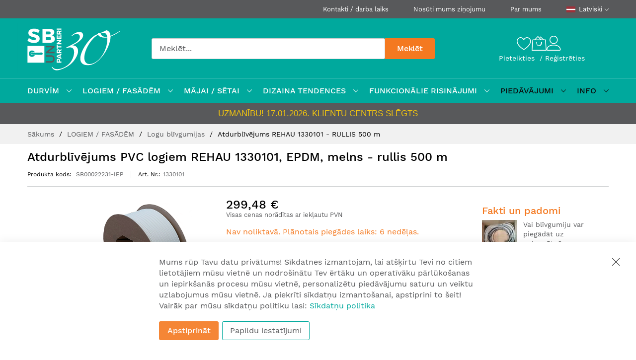

--- FILE ---
content_type: text/html; charset=UTF-8
request_url: https://www.sbunpartneri.lv/lv/atdurbl-v-jums-rehau-1330101-iep
body_size: 47037
content:
<!doctype html>
<html lang="lv">
    <head prefix="og: http://ogp.me/ns# fb: http://ogp.me/ns/fb# product: http://ogp.me/ns/product#">
                <meta charset="utf-8"/>
<meta name="title" content="SB un Partneri - Atdurblīvējums REHAU 1330101 - RULLIS 500 m"/>
<meta name="description" content="#html-body [data-pb-style=RLTHRCY]{justify-content:flex-start;display:flex;flex-direction:column;background-position:left top;background-size:cover;background-repeat:no-repeat;background-attachment:scroll}&lt;h3 class=&quot;styled prod&quot;&gt;&lt;span style=&quot;colo"/>
<meta name="robots" content="INDEX,FOLLOW"/>
<meta name="viewport" content="width=device-width, initial-scale=1, shrink-to-fit=no"/>
<meta name="format-detection" content="telephone=no"/>
<title>SB un Partneri - Atdurblīvējums REHAU 1330101 - RULLIS 500 m</title>
<link  rel="stylesheet" type="text/css"  media="all" href="https://www.sbunpartneri.lv/static/version1765456397/frontend/MageBig/martfury_SBunPartneri/lv_LV/mage/calendar.min.css" />
<link  rel="stylesheet" type="text/css"  media="all" href="https://www.sbunpartneri.lv/static/version1765456397/frontend/MageBig/martfury_SBunPartneri/lv_LV/css/styles-m.min.css" />
<link  rel="stylesheet" type="text/css"  media="all" href="https://www.sbunpartneri.lv/static/version1765456397/frontend/MageBig/martfury_SBunPartneri/lv_LV/Amasty_HidePrice/js/fancyambox/jquery.fancyambox.min.css" />
<link  rel="stylesheet" type="text/css"  media="all" href="https://www.sbunpartneri.lv/static/version1765456397/frontend/MageBig/martfury_SBunPartneri/lv_LV/Amasty_HidePrice/css/amhideprice.min.css" />
<link  rel="stylesheet" type="text/css"  media="all" href="https://www.sbunpartneri.lv/static/version1765456397/frontend/MageBig/martfury_SBunPartneri/lv_LV/Amasty_Label/vendor/tooltipster/css/tooltipster.min.css" />
<link  rel="stylesheet" type="text/css"  media="all" href="https://www.sbunpartneri.lv/static/version1765456397/frontend/MageBig/martfury_SBunPartneri/lv_LV/Amasty_Base/vendor/slick/amslick.min.css" />
<link  rel="stylesheet" type="text/css"  media="all" href="https://www.sbunpartneri.lv/static/version1765456397/frontend/MageBig/martfury_SBunPartneri/lv_LV/Mageplaza_ShareCart/css/style.min.css" />
<link  rel="stylesheet" type="text/css"  media="all" href="https://www.sbunpartneri.lv/static/version1765456397/frontend/MageBig/martfury_SBunPartneri/lv_LV/mage/gallery/gallery.min.css" />
<link  rel="stylesheet" type="text/css"  media="all" href="https://www.sbunpartneri.lv/static/version1765456397/frontend/MageBig/martfury_SBunPartneri/lv_LV/Amasty_HidePrice/css/amhideprice-styles.min.css" />
<link  rel="stylesheet" type="text/css"  media="all" href="https://www.sbunpartneri.lv/static/version1765456397/frontend/MageBig/martfury_SBunPartneri/lv_LV/Amasty_Preorder/css/ampreorder.min.css" />
<link  rel="stylesheet" type="text/css"  media="all" href="https://www.sbunpartneri.lv/static/version1765456397/frontend/MageBig/martfury_SBunPartneri/lv_LV/css/product-page.min.css" />
<link  rel="stylesheet" type="text/css"  media="all" href="https://www.sbunpartneri.lv/static/version1765456397/frontend/MageBig/martfury_SBunPartneri/lv_LV/Magefan_Blog/css/blog-m.min.css" />
<link  rel="stylesheet" type="text/css"  media="all" href="https://www.sbunpartneri.lv/static/version1765456397/frontend/MageBig/martfury_SBunPartneri/lv_LV/Magefan_Blog/css/blog-new.min.css" />
<link  rel="stylesheet" type="text/css"  media="all" href="https://www.sbunpartneri.lv/static/version1765456397/frontend/MageBig/martfury_SBunPartneri/lv_LV/Magefan_Blog/css/blog-custom.min.css" />
<link  rel="stylesheet" type="text/css"  media="screen and (min-width: 768px)" href="https://www.sbunpartneri.lv/static/version1765456397/frontend/MageBig/martfury_SBunPartneri/lv_LV/css/styles-l.min.css" />
<link  rel="stylesheet" type="text/css"  media="print" href="https://www.sbunpartneri.lv/static/version1765456397/frontend/MageBig/martfury_SBunPartneri/lv_LV/css/print.min.css" />
<link  rel="icon" href="https://www.sbunpartneri.lv/static/version1765456397/frontend/MageBig/martfury_SBunPartneri/lv_LV/Magento_Theme/favicon.ico" />
<link  rel="icon" type="image/x-icon" href="https://www.sbunpartneri.lv/static/version1765456397/frontend/MageBig/martfury_SBunPartneri/lv_LV/Magento_Theme/favicon.ico" />
<link  rel="shortcut icon" type="image/x-icon" href="https://www.sbunpartneri.lv/static/version1765456397/frontend/MageBig/martfury_SBunPartneri/lv_LV/Magento_Theme/favicon.ico" />








<link  rel="canonical" href="https://www.sbunpartneri.lv/lv/atdurbl-v-jums-rehau-1330101-iep" />
        
    <!-- Google Tag Manager Added by Mageplaza -->
    <!-- Global site tag (gtag.js) - Google Analytics 4 -->
    

    
    <!-- End Google Tag Manager -->


    

<link rel="prefetch" as="script" href="https://www.sbunpartneri.lv/static/version1765456397/frontend/MageBig/martfury_SBunPartneri/lv_LV/magepack/bundle-common.min.js"/>

<link rel="prefetch" as="script" href="https://www.sbunpartneri.lv/static/version1765456397/frontend/MageBig/martfury_SBunPartneri/lv_LV/magepack/bundle-product.min.js"/>

<style>
    #social-login-popup .social-login-title {
        background-color: #6e716e    }

    #social-login-popup .social-login #bnt-social-login-authentication,
    #social-login-popup .forgot .primary button,
    #social-login-popup .create .primary button,
    #social-login-popup .fake-email .primary button {
        background-color: #6e716e;
        border: #6e716e    }

    .block.social-login-authentication-channel.account-social-login .block-content {
        text-align: center;
    }

    
                    #bnt-social-login-fake-email {
                    background-color: grey !important;
                    border: grey !important;
                    }

                    #request-popup .social-login-title {
                    background-color: grey !important;
                    }
                
    /* Compatible ETheme_YOURstore*/
    div#centerColumn .column.main .block.social-login-authentication-channel.account-social-login {
        max-width: 900px !important;
        margin: 0 auto !important;
    }

    div#centerColumn .column.main .block.social-login-authentication-channel.account-social-login .block-content {
        text-align: center;
    }

    @media (max-width: 1024px) {
        div#centerColumn .column.main .block.social-login-authentication-channel.account-social-login .block-content {
            padding: 0 15px;
        }
    }
</style>


    
    

    
    <link rel="preload" as="style" href="https://www.sbunpartneri.lv/static/version1765456397/frontend/MageBig/martfury_SBunPartneri/lv_LV/css/localfont.min.css">
    <link rel="preload" as="font" href="https://www.sbunpartneri.lv/static/version1765456397/frontend/MageBig/martfury_SBunPartneri/lv_LV/fonts/worksans/regular/WorkSans-Regular.woff2" type="font/woff2" crossorigin="anonymous">
        
<meta property="og:type" content="product" />
<meta property="og:title"
      content="Atdurbl&#x012B;v&#x0113;jums&#x20;REHAU&#x20;1330101&#x20;-&#x20;RULLIS&#x20;500&#x20;m" />
<meta property="og:image"
      content="https://www.sbunpartneri.lv/media/catalog/product/cache/822751c5b53b859baa8bfd08bc1ecba3/s/b/sb00022231_rullis_jaun.png" />
<meta property="og:description"
      content="Iepakojuma&#x20;cena&#x20;attiecas&#x20;uz&amp;nbsp&#x3B;1&#x20;RULLI.&amp;nbsp&#x3B;Bl&#x012B;vgumijas&#x20;daudzums&#x20;rull&#x012B;&#x20;-&#x20;500&#x20;m" />
<meta property="og:url" content="https://www.sbunpartneri.lv/lv/atdurbl-v-jums-rehau-1330101-iep" />
    <meta property="product:price:amount" content="299.475001"/>
    <meta property="product:price:currency"
      content="EUR"/>
    </head>
    <body data-container="body" data-mage-init='{"loaderAjax": {}, "loader": { "icon": "#"}}' id="html-body" class="layout04 layout01 page-product-configurable catalog-product-view product-atdurbl-v-jums-rehau-1330101-iep page-layout-1column">
        <div class="page-wrapper magebig-container"><!--Analytics Added by Mageplaza GTM -->
<!--Facebook Pixel Added by Mageplaza GTM -->

    <!-- Google Tag Manager (noscript) Added by Mageplaza-->
    <noscript>
        <iframe src="https://www.googletagmanager.com/ns.html?id=GTM-PXRCCV6M"
                height="0" width="0" style="display:none;visibility:hidden"></iframe>
    </noscript>
    <!-- End Google Tag Manager (noscript) -->
            <!-- Google Tag Manager DataLayer Added by Mageplaza-->
                                        
                                            <!-- End Google Tag Manager DataLayer Added by Mageplaza-->
    




            
    <!-- ko scope: 'gdpr-cookie-modal' -->
    <!--ko template: getTemplate()--><!-- /ko -->
    <!-- /ko -->
    <style>
        .amgdprjs-bar-template {
            z-index: 15;
                    bottom: 0;
                }
    </style>

    
    
<header class="page-header"><div class="panel wrapper"><div class="panel header"><div class="header-top-inner">
    <div class="container">
        <div class="row align-items-center header-top-row">
            <div class="col-12">
                <div class="row align-items-center justify-content-end top-link-wrap">
                    <div class="col-auto top-links">
                        <a href="https://www.sbunpartneri.lv/lv/atrasanas-vieta">Kontakti / darba laiks</a>
                    </div>
                    <div class="col-auto top-links">
                        <a href="https://www.sbunpartneri.lv/lv/kontakti">Nosūti mums ziņojumu</a>
                    </div>
                    <div class="col-auto top-links">
                        <a href="https://www.sbunpartneri.lv/lv/par-mums">Par mums</a>
                    </div>
                    
                        <div class="col-auto top-links">
        <div class="language-topbar switcher language switcher-language" data-ui-id="language-switcher"
             id="switcher-language">
            <div class="lang-curr view-lv">
            <span class="title">
                <span class="lang-flag lv">
                    <img class="media-lazy lazyload"
                         src="[data-uri]"
                         data-src="https://www.sbunpartneri.lv/static/version1765456397/frontend/MageBig/martfury_SBunPartneri/lv_LV/images/icon-flag-lv.svg" alt="lv" width="18" height="12"/>
                </span>
                <span class="lang-name">Latviski</span><i
                    class="mbi mbi-ios-arrow-down"></i>
            </span>
            </div>
            <div class="lang-list">
                <ul class="dropdown switcher-dropdown">
                                                                        <li class="view-en switcher-option">
                                <a href="#" data-post='{"action":"https:\/\/www.sbunpartneri.lv\/lv\/stores\/store\/redirect\/","data":{"___store":"en","___from_store":"lv","uenc":"aHR0cHM6Ly93d3cuc2J1bnBhcnRuZXJpLmx2L2VuL2F0ZHVyYmwtdi1qdW1zLXJlaGF1LTEzMzAxMDEtaWVw"}}'>
                                <span class="lang-flag en">
                                    <img class="media-lazy lazyload"
                                         src="[data-uri]"
                                         data-src="https://www.sbunpartneri.lv/static/version1765456397/frontend/MageBig/martfury_SBunPartneri/lv_LV/images/icon-flag-en.svg" alt="en" width="18"
                                         height="12"/>
                                </span>
                                    <span class="lang-name">English</span>
                                </a>
                            </li>
                                                                                                        </ul>
            </div>
        </div>
    </div>
                </div>
            </div>
        </div>
    </div>
</div>
<div class="header-main-content sticky-menu">
    <div class="container">
        <div class="header-main-inner header-horizontal">
            <div class="row align-items-center header-maininner-row">
                <div class="col-12 col-md-3 col-lg-3 col-logo">
                    <div class="menu-logo">
                                                <div class="logo-top d-table-cell ">
    <div class="logo text-hide">
    <a href="https://www.sbunpartneri.lv/lv/" title="">
        <strong></strong>
        <img class="img-fluid no-display print-logo" src="https://www.sbunpartneri.lv/static/version1765456397/frontend/MageBig/martfury_SBunPartneri/lv_LV/images/logo-30-white.svg"
             alt=""
             width="120"
             height="122"
        />
        <img class="logo-desktop img-fluid" src="https://www.sbunpartneri.lv/static/version1765456397/frontend/MageBig/martfury_SBunPartneri/lv_LV/images/logo-30-green.svg"
             alt=""
             width="240"
             height="244"
        />
        <img class="logo-mobile img-fluid" src="https://www.sbunpartneri.lv/static/version1765456397/frontend/MageBig/martfury_SBunPartneri/lv_LV/images/logo-30-green-h.svg"
             alt=""
             width="120"
             height="122"
        />
    </a>
    </div>
</div>
                        <div class="icon-top-mobile">
                            <div class="wishlist">
    <div class="wishlist-topbar" data-bind="scope: 'wishlist'">
        <a href="https://www.sbunpartneri.lv/lv/mwishlist/"
           class="wishlist-icon link wishlist">
            <i class="mbi mbi-heart"></i>
        </a>
    </div>
</div>

                                                        <div class="user-icon-mobile user-topbar"><i class="mbi mbi-user"></i></div>
                            <div class="minicart-action">
                                <a class="action showcart" href="https://www.sbunpartneri.lv/lv/checkout/cart/"
                                   data-bind="scope: 'minicart_content'">
                                    <i class="mbi mbi-bag2"></i>
                                    <span class="counter qty empty"
                                          data-bind="css: { empty: !!getCartParam('summary_count') == false }, blockLoader: isLoading">
                                    <span class="counter-number" data-bind="text: getCartLineItemsCount()"></span>
                                    <span class="counter-label">
                                    <!-- ko if: getCartLineItemsCount() -->
                                        <!-- ko text: getCartLineItemsCount() --><!-- /ko -->
                                        <!-- ko i18n: 'items' --><!-- /ko -->
                                        <!-- /ko -->
                                    </span>
                                </span>
                                </a>
                            </div>
                        </div>
                    </div>
                    <div class="mb-navigation vertical-menu d-none d-md-block">
    <div class="title">
        <a href="https://www.sbunpartneri.lv/lv/" title="">
            <img class="img-fluid" src="https://www.sbunpartneri.lv/static/version1765456397/frontend/MageBig/martfury_SBunPartneri/lv_LV/images/logo-30-green-h.svg"
                 alt=""
                 width="120"
                 height="122"
            />
        </a>
    </div>
</div>
                </div>
                <div class="col-md-5 col-lg-5 col-xl-6 col-search">
                    <div class="top-search-wrap mfp-with-anim">
                        
<section class="amsearch-wrapper-block"
         data-amsearch-wrapper="block"
         data-bind="
            scope: 'amsearch_wrapper',
            mageInit: {
                'Magento_Ui/js/core/app': {
                    components: {
                        amsearch_wrapper: {
                            component: 'Amasty_Xsearch/js/wrapper',
                            data: {&quot;url&quot;:&quot;https:\/\/www.sbunpartneri.lv\/lv\/amasty_xsearch\/autocomplete\/index\/&quot;,&quot;url_result&quot;:&quot;https:\/\/www.sbunpartneri.lv\/lv\/catalogsearch\/result\/&quot;,&quot;url_popular&quot;:&quot;https:\/\/www.sbunpartneri.lv\/lv\/search\/term\/popular\/&quot;,&quot;isDynamicWidth&quot;:true,&quot;isProductBlockEnabled&quot;:true,&quot;width&quot;:570,&quot;displaySearchButton&quot;:true,&quot;fullWidth&quot;:false,&quot;minChars&quot;:3,&quot;delay&quot;:500,&quot;currentUrlEncoded&quot;:&quot;aHR0cHM6Ly93d3cuc2J1bnBhcnRuZXJpLmx2L2x2L2F0ZHVyYmwtdi1qdW1zLXJlaGF1LTEzMzAxMDEtaWVw&quot;,&quot;color_settings&quot;:[],&quot;popup_display&quot;:0,&quot;preloadEnabled&quot;:true,&quot;isSeoUrlsEnabled&quot;:false,&quot;seoKey&quot;:&quot;search&quot;,&quot;isSaveSearchInputValueEnabled&quot;:false}                        }
                    }
                }
            }">
    <div class="amsearch-form-block"
          data-bind="
              style: {
                    width: resized() ? data.width + 'px' : ''
              },
              css: {
                '-opened': opened
              },
              afterRender: initCssVariables">
                
<section class="amsearch-input-wrapper"
         data-bind="
            css: {
                '-dynamic-width': data.isDynamicWidth,
                '-match': $data.readyForSearch(),
                '-typed': inputValue && inputValue().length
            }">
    <input type="text"
           name="q"
           placeholder="Mekl&#x0113;t..."
           class="amsearch-input"
           maxlength="128"
           role="combobox"
           aria-haspopup="false"
           aria-autocomplete="both"
           autocomplete="off"
           aria-expanded="false"
           data-amsearch-block="input"
           enterkeyhint="search"
           data-bind="
                afterRender: initInputValue,
                hasFocus: focused,
                value: inputValue,
                event: {
                    keypress: onEnter
                },
                valueUpdate: 'input'">
    <!-- ko template: { name: templates.loader } --><!-- /ko -->
    <button class="amsearch-button -close -clear -icon"
            style="display: none"
            data-bind="
                event: {
                    click: inputValue.bind(this, '')
                },
                attr: {
                    title: $t('Clear Field')
                },
                visible: inputValue && inputValue().length">
    </button>
    <button class="amsearch-button -loupe -clear -icon -disabled"
            data-bind="
                event: {
                    click: search
                },
                css: {
                    '-disabled': !$data.match()
                },
                attr: {
                    title: $t('Search')
                }">
    </button>
</section>
        
    <button class="amsearch-button -primary -search -disabled"
            type="submit"
            title="Mekl&#x0113;t"
            data-bind="
                event: {
                    click: search
                },
                css: {
                    '-disabled': !readyForSearch()
                }">
        Meklēt    </button>

            
<section class="amsearch-result-section"
         data-amsearch-js="results"
         style="display: none;"
         data-bind="
            css: {
                '-small': $data.data.width < 700 && !$data.data.fullWidth
            },
            afterRender: function (node) {
                initResultSection(node, 1)
            },
            style: resultSectionStyles(),
            visible: $data.opened()">
    <!-- ko if: !$data.match() && $data.preload() -->
        <!-- ko template: { name: templates.preload } --><!-- /ko -->
    <!-- /ko -->
    <!-- ko if: $data.match() -->
        <!-- ko template: { name: templates.results } --><!-- /ko -->
    <!-- /ko -->
    <!-- ko if: $data.message() && $data.message().length -->
        <!-- ko template: { name: templates.message } --><!-- /ko -->
    <!-- /ko -->
</section>
    </div>
    </section>
                    </div>
                </div>
                <div class="col-12 col-md-4 col-lg-4 col-xl-3 col-btn-actions-desktop d-none d-md-block">
                    <div class="header-content-action row no-gutters">
                        <div class="wishlist">
    <div class="wishlist-topbar" data-bind="scope: 'wishlist'">
        <a href="https://www.sbunpartneri.lv/lv/mwishlist/"
           class="wishlist-icon link wishlist">
            <i class="mbi mbi-heart"></i>
        </a>
    </div>
</div>

                                                <div class="minicart-action">
    <a class="action showcart"
        href="https://www.sbunpartneri.lv/lv/checkout/cart/"
        data-bind="scope: 'minicart_content'"
        id="cartIcon"
    >
        <i class="mbi mbi-bag2"></i>
        <span class="counter qty empty"
                data-bind="css: { empty: !!getCartParam('summary_count') == false }, blockLoader: isLoading">
            <span class="counter-number" data-bind="text: getCartLineItemsCount()"></span>
            <span class="counter-label">
            <!-- ko if: getCartParam('summary_count') -->
                <!-- ko text: getCartParam('summary_count') --><!-- /ko -->
                <!-- ko i18n: 'items' --><!-- /ko -->
                <!-- /ko -->
            </span>
        </span>
    </a>
</div>
<div data-block="minicart" class="minicart-wrapper minicart-slide mfp-hide">
            <div class="block block-minicart empty" style="display: block;">
            <div id="minicart-content-wrapper" data-bind="scope: 'minicart_content'">
                <!-- ko template: getTemplate() --><!-- /ko -->
            </div>
                    </div>
        
    
</div>
                        <div class="user-topbar">
                            <i class="mbi mbi-user"></i>
                        </div>
                        <div class="header-links col-12">
                            <ul class="header links"><li class="authorization-link">
    <a href="https://www.sbunpartneri.lv/lv/customer/account/login/referer/aHR0cHM6Ly93d3cuc2J1bnBhcnRuZXJpLmx2L2x2L2F0ZHVyYmwtdi1qdW1zLXJlaGF1LTEzMzAxMDEtaWVw/">
        Pieteikties    </a>
</li>
<li><a href="https://www.sbunpartneri.lv/lv/customer/account/create/" id="idNIvdtzOk" >Reģistrēties</a></li></ul>                        </div>
                    </div>
                </div>
            </div>
        </div>
    </div>
</div>
<div class="header-menu-content d-none d-md-block">
    <div class="container">
        <div class="menu-container">
                            <div class="row align-items-center">
                    <div class="col-12">
                        <div class="horizontal-menu navigation" data-action="navigation">
    <ul class="smartmenu magebig-nav">
        <li class="category-item level0 nav-1 level-top mega_fullwidth parent"><a href="https://www.sbunpartneri.lv/lv/durvim" class="level-top"><span>DURVĪM</span></a><i class="mbi mbi-ios-arrow-down"></i><div class="level0 simple-dropdown submenu show-sub" style="width: 100%;height:auto;"><div class="show-sub-content"><div class="mbmenu-block mbmenu-block-center menu-items col12-12 itemgrid"><ul class="level0 col12-4 column-layout"><li class="category-item level1 groups item nav-1-1 level-top"><a href="https://www.sbunpartneri.lv/lv/durvim/rokturi" class="level-top"><span class="title_group">Rokturi</span></a></li><li class="category-item level1 groups item nav-1-2 level-top"><a href="https://www.sbunpartneri.lv/lv/durvim/drosibas-uzlikas" class="level-top"><span class="title_group">Drošības uzlikas</span></a></li><li class="category-item level1 groups item nav-1-3 level-top"><a href="https://www.sbunpartneri.lv/lv/durvim/rokturpogas" class="level-top"><span class="title_group">Rokturpogas</span></a></li><li class="category-item level1 groups item nav-1-4 level-top"><a href="https://www.sbunpartneri.lv/lv/durvim/lielrokturi" class="level-top"><span class="title_group">Lielrokturi</span></a></li><li class="category-item level1 groups item nav-1-5 level-top"><a href="https://www.sbunpartneri.lv/lv/durvim/viedie-rokturi-uzlikas" class="level-top"><span class="title_group">Viedie rokturi un atslēgas <span class="cat-label cat-label-new">Jauns</span></span></a></li><li class="category-item level1 groups item nav-1-6 level-top"><a href="https://www.sbunpartneri.lv/lv/durvim/bidamo-durvju-rokturi" class="level-top"><span class="title_group">Bīdāmo durvju rokturi</span></a></li><li class="category-item level1 groups item nav-1-7 level-top"><a href="https://www.sbunpartneri.lv/lv/durvim/profilramju-durvju-rokturi" class="level-top"><span class="title_group">Profilrāmju durvju rokturi</span></a></li><li class="category-item level1 groups item nav-1-8 level-top"><a href="https://www.sbunpartneri.lv/lv/durvim/evakuacijas-durvju-rokturi" class="level-top"><span class="title_group">Evakuācijas durvju rokturi</span></a></li><li class="category-item level1 groups item nav-1-9 level-top"><a href="https://www.sbunpartneri.lv/lv/durvim/ugunsdroso-durvju-rokturi" class="level-top"><span class="title_group">Ugunsdrošo durvju rokturi</span></a></li><li class="category-item level1 groups item nav-1-10 level-top"><a href="https://www.sbunpartneri.lv/lv/durvim/uzlikas-un-rozetes" class="level-top"><span class="title_group">Uzlikas un rozetes</span></a></li><li class="category-item level1 groups item nav-1-11 level-top"><a href="https://www.sbunpartneri.lv/lv/durvim/rokturu-piederumi" class="level-top"><span class="title_group">Rokturu, slēdzeņu, cilindru piederumi</span></a></li></ul><ul class="level0 col12-4 column-layout"><li class="category-item level1 groups item nav-1-12 level-top"><a href="https://www.sbunpartneri.lv/lv/durvim/sledzenes" class="level-top"><span class="title_group">Slēdzenes</span></a></li><li class="category-item level1 groups item nav-1-13 level-top"><a href="https://www.sbunpartneri.lv/lv/durvim/sledzenes-profilramju-durvim" class="level-top"><span class="title_group">Slēdzenes profilrāmju durvīm</span></a></li><li class="category-item level1 groups item nav-1-14 level-top"><a href="https://www.sbunpartneri.lv/lv/funkcionalie-risinajumi/stikla-durvju-aprikojums/sledzenes-un-enges-pilnstikla-durvim" class="level-top"><span class="title_group">Slēdzenes un pretplāksnes pilnstikla durvīm</span></a></li><li class="category-item level1 groups item nav-1-15 level-top"><a href="https://www.sbunpartneri.lv/lv/durvim/pretplaksnes" class="level-top"><span class="title_group">Pretplāksnes</span></a></li><li class="category-item level1 groups item nav-1-16 level-top"><a href="https://www.sbunpartneri.lv/lv/durvim/profilcilindri" class="level-top"><span class="title_group">Profilcilindri</span></a></li><li class="category-item level1 groups item nav-1-17 level-top"><a href="https://www.sbunpartneri.lv/lv/durvim/enges" class="level-top"><span class="title_group">Eņģes</span></a></li><li class="category-item level1 groups item nav-1-18 level-top"><a href="https://www.sbunpartneri.lv/lv/durvim/engu-piederumi" class="level-top"><span class="title_group">Eņģu piederumi</span></a></li><li class="category-item level1 groups item nav-1-19 level-top"><a href="https://www.sbunpartneri.lv/lv/funkcionalie-risinajumi/stikla-durvju-aprikojums/enges-pilnstikla-durvim" class="level-top"><span class="title_group">Eņģes pilnstikla durvīm</span></a></li><li class="category-item level1 groups item nav-1-20 level-top"><a href="https://www.sbunpartneri.lv/lv/durvim/blivgumijas" class="level-top"><span class="title_group">Blīvējumi</span></a></li><li class="category-item level1 groups item nav-1-21 level-top"><a href="https://www.sbunpartneri.lv/lv/durvim/kritosie-slieksni" class="level-top"><span class="title_group">Krītošie sliekšņi</span></a></li><li class="category-item level1 groups item nav-1-22 level-top"><a href="https://www.sbunpartneri.lv/lv/durvim/durvju-slieksni" class="level-top"><span class="title_group">Durvju sliekšņi</span></a></li><li class="category-item level1 groups item nav-1-23 level-top"><a href="https://www.sbunpartneri.lv/lv/durvim/durvju-aizvereji-2" class="level-top"><span class="title_group">Durvju aizvērēji</span></a></li><li class="category-item level1 groups item nav-1-24 level-top"><a href="https://www.sbunpartneri.lv/lv/durvim/aizvereju-piederumi" class="level-top"><span class="title_group">Aizvērēju piederumi</span></a></li></ul><ul class="level0 col12-4 column-layout"><li class="category-item level1 groups item nav-1-25 level-top"><a href="https://www.sbunpartneri.lv/lv/durvim/durvju-automatikas" class="level-top"><span class="title_group">Durvju automātikas</span></a></li><li class="category-item level1 groups item nav-1-26 level-top mega_left parent"><a href="https://www.sbunpartneri.lv/lv/durvim/piekluves-kontrole" class="level-top"><span class="title_group">Piekļuves kontrole</span></a><div class="groups-wrapper"><div class="show-sub-content"><ul class="level1"><li class="category-item level2 nav-1-26-1 level-top"><a href="https://www.sbunpartneri.lv/lv/durvim/piekluves-kontrole/viedie-rokturi-un-uzlikas" class="level-top"><span>Viedie rokturi un uzlikas</span></a></li><li class="category-item level2 nav-1-26-2 level-top"><a href="https://www.sbunpartneri.lv/lv/durvim/piekluves-kontrole/piekluves-kontroles-paneli" class="level-top"><span>Piekļuves kontroles paneļi <span class="cat-label cat-label-new">Jauns</span></span></a></li><li class="category-item level2 nav-1-26-3 level-top"><a href="https://www.sbunpartneri.lv/lv/durvim/piekluves-kontrole/sledzenes-un-motori" class="level-top"><span>Slēdzenes un motori</span></a></li><li class="category-item level2 nav-1-26-4 level-top"><a href="https://www.sbunpartneri.lv/lv/durvim/piekluves-kontrole/elektroniskie-cilindri" class="level-top"><span>Elektroniskie cilindri</span></a></li><li class="category-item level2 nav-1-26-5 level-top"><a href="https://www.sbunpartneri.lv/lv/durvim/piekluves-kontrole/piekluves-kontroles-ierices" class="level-top"><span>Piekļuves kontroles aprīkojuma komplekti</span></a></li><li class="category-item level2 nav-1-26-6 level-top"><a href="https://www.sbunpartneri.lv/lv/durvim/piekluves-kontrole/elektromagnetiskie-sprudi" class="level-top"><span>Elektromagnētiskie sprūdi</span></a></li><li class="category-item level2 nav-1-26-7 level-top"><a href="https://www.sbunpartneri.lv/lv/durvim/piekluves-kontrole/elektromagneti" class="level-top"><span>Elektromagnēti</span></a></li><li class="category-item level2 nav-1-26-8 level-top"><a href="https://www.sbunpartneri.lv/lv/durvim/piekluves-kontrole/sprudu-stiprinajumu-plaksnes" class="level-top"><span>Sprūdu stiprinājumu plāksnes</span></a></li><li class="category-item level2 nav-1-26-9 level-top"><a href="https://www.sbunpartneri.lv/lv/durvim/piekluves-kontrole/piederumi-piekluves-kontrolei" class="level-top"><span>Piederumi piekļuves kontrolei</span></a></li><li class="category-item level2 nav-1-26-10 level-top"><a href="https://www.sbunpartneri.lv/lv/durvim/piekluves-kontrole/piekluves-riki" class="level-top"><span>Piekļuves datu nesēji</span></a></li><li class="category-item level2 nav-1-26-11 level-top"><a href="https://www.sbunpartneri.lv/lv/durvim/piekluves-kontrole/domofoni" class="level-top"><span>Domofoni</span></a></li><li class="category-item level2 nav-1-26-12 level-top"><a href="https://www.sbunpartneri.lv/lv/durvim/piekluves-kontrole/izejas-pogas" class="level-top"><span>Izejas pogas</span></a></li><li class="category-item level2 nav-1-26-13 level-top"><a href="https://www.sbunpartneri.lv/lv/durvim/piekluves-kontrole/piekluves-ierices-mebelem" class="level-top"><span>Piekļuves ierīces skapīšiem un mantu novietnēm</span></a></li><li class="category-item level2 nav-1-26-14 level-top"><a href="https://www.sbunpartneri.lv/lv/durvim/piekluves-kontrole/barosanas-bloki" class="level-top"><span>Barošanas bloki</span></a></li><li class="category-item level2 nav-1-26-15 level-top"><a href="https://www.sbunpartneri.lv/lv/durvim/piekluves-kontrole/vartejas" class="level-top"><span>Vārtejas</span></a></li></ul></div></div></li><li class="category-item level1 groups item nav-1-27 level-top"><a href="https://www.sbunpartneri.lv/lv/durvim/evakuacijas-celu-kontrole" class="level-top"><span class="title_group">Evakuācijas ceļu kontrole</span></a></li><li class="category-item level1 groups item nav-1-28 level-top"><a href="https://www.sbunpartneri.lv/lv/durvim/bidamas-un-salokamas-sistemas" class="level-top"><span class="title_group">Bīdāmās un salokāmās sistēmas</span></a></li><li class="category-item level1 groups item nav-1-29 level-top"><a href="https://www.sbunpartneri.lv/lv/durvim/iebuvetas-karbas-un-kajlistes" class="level-top"><span class="title_group">Iebūvētās kārbas un kājlīstes</span></a></li><li class="category-item level1 groups item nav-1-30 level-top"><a href="https://www.sbunpartneri.lv/lv/durvim/sanitaro-kabinu-aprikojums" class="level-top"><span class="title_group">Sanitāro kabīņu aprīkojums <span class="cat-label cat-label-new">Jauns</span></span></a></li><li class="category-item level1 groups item nav-1-31 level-top"><a href="https://www.sbunpartneri.lv/lv/durvim/pirkstu-aizsardziba" class="level-top"><span class="title_group">Pirkstu aizsardzība</span></a></li></ul><ul class="level0 col12-4 column-layout"><li class="category-item level1 groups item nav-1-32 level-top"><a href="https://www.sbunpartneri.lv/lv/durvim/durvju-atveruma-kontrole" class="level-top"><span class="title_group">Durvju atvēruma kontrole</span></a></li><li class="category-item level1 groups item nav-1-33 level-top"><a href="https://www.sbunpartneri.lv/lv/durvim/durvju-magneti" class="level-top"><span class="title_group">Durvju magnēti</span></a></li><li class="category-item level1 groups item nav-1-34 level-top"><a href="https://www.sbunpartneri.lv/lv/durvim/baskvili" class="level-top"><span class="title_group">Baskvili</span></a></li><li class="category-item level1 groups item nav-1-35 level-top"><a href="https://www.sbunpartneri.lv/lv/durvim/actinas" class="level-top"><span class="title_group">Actiņas, ķēdītes</span></a></li><li class="category-item level1 groups item nav-1-36 level-top"><a href="https://www.sbunpartneri.lv/lv/durvim/zvana-pogas-un-klauvetaji" class="level-top"><span class="title_group">Druvju zvani un klauvētāji</span></a></li><li class="category-item level1 groups item nav-1-37 level-top"><a href="https://www.sbunpartneri.lv/lv/durvim/piktogrammas-numurini-u-c-aksesuari" class="level-top"><span class="title_group">Piktogrammas un numuriņi</span></a></li><li class="category-item level1 groups item nav-1-38 level-top"><a href="https://www.sbunpartneri.lv/lv/durvim/servisa-elementi" class="level-top"><span class="title_group">Servisa elementi</span></a></li><li class="category-item level1 groups item nav-1-39 level-top"><a href="https://www.sbunpartneri.lv/lv/durvim/smervielas" class="level-top"><span class="title_group">Smērvielas <span class="cat-label cat-label-new">Jauns</span></span></a></li></ul></div></div></div></li><li class="category-item level0 nav-2 level-top mega_fullwidth parent"><a href="https://www.sbunpartneri.lv/lv/logiem-un-fasadem" class="level-top"><span>LOGIEM / FASĀDĒM</span></a><i class="mbi mbi-ios-arrow-down"></i><div class="level0 simple-dropdown submenu show-sub" style="width: 100%;height:auto;"><div class="show-sub-content"><div class="mbmenu-block mbmenu-block-center menu-items col12-12 itemgrid"><ul class="level0 col12-4 column-layout"><li class="category-item level1 groups item nav-2-1 level-top"><a href="https://www.sbunpartneri.lv/lv/logiem-un-fasadem/logu-un-balkonu-durvju-rokturi" class="level-top"><span class="title_group">Logu un balkonu durvju rokturi</span></a></li><li class="category-item level1 groups item nav-2-2 level-top"><a href="https://www.sbunpartneri.lv/lv/logiem-un-fasadem/logu-furnitura" class="level-top"><span class="title_group">Logu furnitūra</span></a></li><li class="category-item level1 groups item nav-2-3 level-top"><a href="https://www.sbunpartneri.lv/lv/logiem-un-fasadem/logu-drosiba" class="level-top"><span class="title_group">Logu drošība</span></a></li><li class="category-item level1 groups item nav-2-4 level-top"><a href="https://www.sbunpartneri.lv/lv/logiem-un-fasadem/slieksni-balkonu-durvim" class="level-top"><span class="title_group">Sliekšņi balkonu durvīm</span></a></li><li class="category-item level1 groups item nav-2-5 level-top"><a href="https://www.sbunpartneri.lv/lv/logiem-un-fasadem/logu-blivgumijas" class="level-top"><span class="title_group">Logu blīvgumijas</span></a></li></ul><ul class="level0 col12-4 column-layout"><li class="category-item level1 groups item nav-2-6 level-top"><a href="https://www.sbunpartneri.lv/lv/logiem-un-fasadem/bidamas-un-salokamas-sistemas-fasadem" class="level-top"><span class="title_group">Bīdāmās un salokāmās sistēmas fasādēm</span></a></li><li class="category-item level1 groups item nav-2-7 level-top"><a href="https://www.sbunpartneri.lv/lv/logiem-un-fasadem/enges-un-turetaji-logiem-un-slegiem" class="level-top"><span class="title_group">Eņģes un turētāji logiem un slēģiem</span></a></li><li class="category-item level1 groups item nav-2-8 level-top"><a href="https://www.sbunpartneri.lv/lv/logiem-un-fasadem/logu-un-slegu-fiksatori" class="level-top"><span class="title_group">Logu un slēģu fiksatori</span></a></li><li class="category-item level1 groups item nav-2-9 level-top"><a href="https://www.sbunpartneri.lv/lv/logiem-un-fasadem/slegu-paneli" class="level-top"><span class="title_group">Slēģu paneļi</span></a></li></ul></div></div></div></li><li class="category-item level0 nav-3 level-top mega_fullwidth parent"><a href="https://www.sbunpartneri.lv/lv/majai-un-setai" class="level-top"><span>MĀJAI / SĒTAI</span></a><i class="mbi mbi-ios-arrow-down"></i><div class="level0 simple-dropdown submenu show-sub" style="width: 100%;height:auto;"><div class="show-sub-content"><div class="mbmenu-block mbmenu-block-center menu-items col12-12 itemgrid"><ul class="level0 col12-4 column-layout"><li class="category-item level1 groups item nav-3-1 level-top"><a href="https://www.sbunpartneri.lv/lv/majai-un-setai/vedinasana" class="level-top"><span class="title_group">Vēdināšana</span></a></li><li class="category-item level1 groups item nav-3-2 level-top"><a href="https://www.sbunpartneri.lv/lv/majai-un-setai/pastkastites-un-pastkastisu-sistemas" class="level-top"><span class="title_group">Pastkastītes un pastkastīšu sistēmas</span></a></li><li class="category-item level1 groups item nav-3-3 level-top"><a href="https://www.sbunpartneri.lv/lv/majai-un-setai/margu-piederumi" class="level-top"><span class="title_group">Margu piederumi</span></a></li><li class="category-item level1 groups item nav-3-4 level-top"><a href="https://www.sbunpartneri.lv/lv/majai-un-setai/bidamas-kapnes" class="level-top"><span class="title_group">Bīdāmās kāpnes</span></a></li><li class="category-item level1 groups item nav-3-5 level-top"><a href="https://www.sbunpartneri.lv/lv/majai-un-setai/vides-pieejamibas-risinajumi" class="level-top"><span class="title_group">Vides pieejamības risinājumi</span></a></li><li class="category-item level1 groups item nav-3-6 level-top"><a href="https://www.sbunpartneri.lv/lv/majai-un-setai/plauktu-konsoles-aki-turetaji" class="level-top"><span class="title_group">Plauktu konsoles, āķi, turētāji</span></a></li><li class="category-item level1 groups item nav-3-7 level-top"><a href="https://www.sbunpartneri.lv/lv/majai-un-setai/iebuvetas-karbas-un-kajlistes" class="level-top"><span class="title_group">Iebūvētās kārbas un kājlīstes</span></a></li><li class="category-item level1 groups item nav-3-8 level-top"><a href="https://www.sbunpartneri.lv/lv/majai-un-setai/bidamas-un-salokamas-sistemas-mebelem" class="level-top"><span class="title_group">Bīdāmās un salokāmās sistēmas mēbelēm</span></a></li><li class="category-item level1 groups item nav-3-9 level-top"><a href="https://www.sbunpartneri.lv/lv/majai-un-setai/mebelu-rokturi" class="level-top"><span class="title_group">Mēbeļu furnitūra</span></a></li></ul><ul class="level0 col12-4 column-layout"><li class="category-item level1 groups item nav-3-10 level-top"><a href="https://www.sbunpartneri.lv/lv/majai-un-setai/wc-un-vannasistabu-piederumi" class="level-top"><span class="title_group">WC un vannasistabu piederumi</span></a></li><li class="category-item level1 groups item nav-3-11 level-top"><a href="https://www.sbunpartneri.lv/lv/majai-un-setai/duskabinu-aprikojums" class="level-top"><span class="title_group">Duškabīņu aprīkojums</span></a></li><li class="category-item level1 groups item nav-3-12 level-top"><a href="https://www.sbunpartneri.lv/lv/majai-un-setai/lenki-u-c-stiprinajumi" class="level-top"><span class="title_group">Leņķi u.c. stiprinājumi</span></a></li><li class="category-item level1 groups item nav-3-13 level-top"><a href="https://www.sbunpartneri.lv/lv/majai-un-setai/buvelementi" class="level-top"><span class="title_group">Būvelementi</span></a></li><li class="category-item level1 groups item nav-3-14 level-top"><a href="https://www.sbunpartneri.lv/lv/majai-un-setai/vartu-aizvereji-un-fiksatori" class="level-top"><span class="title_group">Vārtu aizvērēji un fiksatori</span></a></li><li class="category-item level1 groups item nav-3-15 level-top"><a href="https://www.sbunpartneri.lv/lv/majai-un-setai/aizbidni-krampisi" class="level-top"><span class="title_group">Aizbīdņi, krampīši</span></a></li><li class="category-item level1 groups item nav-3-16 level-top"><a href="https://www.sbunpartneri.lv/lv/majai-un-setai/zogu-aprikojums" class="level-top"><span class="title_group">Žogu aprīkojums</span></a></li><li class="category-item level1 groups item nav-3-17 level-top"><a href="https://www.sbunpartneri.lv/lv/majai-un-setai/aluminija-stikla-starpsienu-konstrukcijas" class="level-top"><span class="title_group">Starpsienu konstrukcijas</span></a></li><li class="category-item level1 groups item nav-3-18 level-top"><a href="https://www.sbunpartneri.lv/lv/majai-un-setai/sanitaro-kabinu-aprikojums" class="level-top"><span class="title_group">Sanitāro kabīņu aprīkojums <span class="cat-label cat-label-new">Jauns</span></span></a></li></ul></div></div></div></li><li class="category-item level0 nav-4 active level-top mega_fullwidth parent"><a href="https://www.sbunpartneri.lv/lv/dizaina-tendences" class="level-top"><span>DIZAINA TENDENCES</span></a><i class="mbi mbi-ios-arrow-down"></i><div class="level0 simple-dropdown submenu show-sub" style="width: 100%;height:auto;"><div class="show-sub-content"><div class="mbmenu-block mbmenu-block-center menu-items col12-12 itemgrid"><ul class="level0 col12-4 column-layout"><li class="category-item level1 groups item nav-4-1 active level-top mega_left parent"><a href="https://www.sbunpartneri.lv/lv/dizaina-tendences/melna-furnitura" class="level-top"><span class="title_group">Melnā furnitūra</span></a><div class="groups-wrapper"><div class="show-sub-content"><ul class="level1"><li class="category-item level2 nav-4-1-1 level-top"><a href="https://www.sbunpartneri.lv/lv/dizaina-tendences/melna-furnitura/durvju-rokturi" class="level-top"><span>Durvju rokturi</span></a></li><li class="category-item level2 nav-4-1-2 level-top"><a href="https://www.sbunpartneri.lv/lv/dizaina-tendences/melna-furnitura/rokturpogas" class="level-top"><span>Rokturpogas</span></a></li><li class="category-item level2 nav-4-1-3 level-top"><a href="https://www.sbunpartneri.lv/lv/dizaina-tendences/melna-furnitura/drosibas-uzlikas" class="level-top"><span>Drošības uzlikas</span></a></li><li class="category-item level2 nav-4-1-4 level-top"><a href="https://www.sbunpartneri.lv/lv/dizaina-tendences/melna-furnitura/profilramju-durvju-rokturi" class="level-top"><span>Profilrāmju durvju rokturi</span></a></li><li class="category-item level2 nav-4-1-5 level-top"><a href="https://www.sbunpartneri.lv/lv/dizaina-tendences/melna-furnitura/logu-rokturi" class="level-top"><span>Logu rokturi</span></a></li><li class="category-item level2 nav-4-1-6 level-top"><a href="https://www.sbunpartneri.lv/lv/dizaina-tendences/melna-furnitura/bidamo-durvju-rokturi" class="level-top"><span>Bīdāmo durvju rokturi</span></a></li><li class="category-item level2 nav-4-1-7 level-top"><a href="https://www.sbunpartneri.lv/lv/dizaina-tendences/melna-furnitura/enges" class="level-top"><span>Eņģes</span></a></li><li class="category-item level2 nav-4-1-8 active level-top"><a href="https://www.sbunpartneri.lv/lv/dizaina-tendences/melna-furnitura/sledzenes" class="level-top"><span>Slēdzenes</span></a></li><li class="category-item level2 nav-4-1-9 level-top"><a href="https://www.sbunpartneri.lv/lv/dizaina-tendences/melna-furnitura/pretplaksnes" class="level-top"><span>Pretplāksnes</span></a></li><li class="category-item level2 nav-4-1-10 level-top"><a href="https://www.sbunpartneri.lv/lv/dizaina-tendences/melna-furnitura/profilcilindri" class="level-top"><span>Profilcilindri</span></a></li><li class="category-item level2 nav-4-1-11 level-top"><a href="https://www.sbunpartneri.lv/lv/dizaina-tendences/melna-furnitura/atdures" class="level-top"><span>Atdures</span></a></li><li class="category-item level2 nav-4-1-12 level-top"><a href="https://www.sbunpartneri.lv/lv/dizaina-tendences/melna-furnitura/blivgumijas" class="level-top"><span>Blīvgumijas</span></a></li><li class="category-item level2 nav-4-1-13 level-top"><a href="https://www.sbunpartneri.lv/lv/dizaina-tendences/melna-furnitura/bidamas-sistemas" class="level-top"><span>Bīdāmās sistēmas</span></a></li><li class="category-item level2 nav-4-1-14 level-top"><a href="https://www.sbunpartneri.lv/lv/dizaina-tendences/melna-furnitura/durvju-un-vartu-aizvereji" class="level-top"><span>Durvju un vārtu aizvērēji</span></a></li><li class="category-item level2 nav-4-1-15 level-top"><a href="https://www.sbunpartneri.lv/lv/dizaina-tendences/melna-furnitura/logu-un-slegu-enges" class="level-top"><span>Logu un slēģu eņģes</span></a></li></ul></div></div></li></ul><ul class="level0 col12-4 column-layout"><li class="category-item level1 groups item nav-4-2 level-top"><a href="https://www.sbunpartneri.lv/lv/dizaina-tendences/dizaineru-rokturi" class="level-top"><span class="title_group">Dizaineru rokturi</span></a></li><li class="category-item level1 groups item nav-4-3 level-top"><a href="https://www.sbunpartneri.lv/lv/dizaina-tendences/grezni-ekskluzivi-rokturi" class="level-top"><span class="title_group">Grezni/ekskluzīvi rokturi</span></a></li><li class="category-item level1 groups item nav-4-4 level-top mega_left parent"><a href="https://www.sbunpartneri.lv/lv/dizaina-tendences/minimalisma-tendence" class="level-top"><span class="title_group">Minimālisma tendence</span></a><div class="groups-wrapper"><div class="show-sub-content"><ul class="level1"><li class="category-item level2 nav-4-4-16 level-top"><a href="https://www.sbunpartneri.lv/lv/dizaina-tendences/minimalisma-tendence/rokturi-ar-iegrmedejamam-rozetem" class="level-top"><span>Iegremdējamās rozetes</span></a></li><li class="category-item level2 nav-4-4-17 level-top"><a href="https://www.sbunpartneri.lv/lv/dizaina-tendences/minimalisma-tendence/iegremdejami-bidamo-durvju-rokturi" class="level-top"><span>Iegremdējami bīdāmo durvju rokturi</span></a></li><li class="category-item level2 nav-4-4-18 level-top"><a href="https://www.sbunpartneri.lv/lv/dizaina-tendences/minimalisma-tendence/durvju-rokturi-ar-mini-rozeti" class="level-top"><span>Durvju rokturi ar mini rozeti</span></a></li><li class="category-item level2 nav-4-4-19 level-top"><a href="https://www.sbunpartneri.lv/lv/dizaina-tendences/minimalisma-tendence/logu-rokturi-ar-mini-rozeti" class="level-top"><span>Logu rokturi ar mini rozeti</span></a></li><li class="category-item level2 nav-4-4-20 level-top"><a href="https://www.sbunpartneri.lv/lv/dizaina-tendences/minimalisma-tendence/magnetiskas-sledzenes" class="level-top"><span>Magnētiskās slēdzenes</span></a></li><li class="category-item level2 nav-4-4-21 level-top"><a href="https://www.sbunpartneri.lv/lv/dizaina-tendences/minimalisma-tendence/sleptas-enges" class="level-top"><span>Slēptās eņģes</span></a></li><li class="category-item level2 nav-4-4-22 level-top"><a href="https://www.sbunpartneri.lv/lv/dizaina-tendences/minimalisma-tendence/sleptas-karbas-un-kajlistes" class="level-top"><span>Slēptās kārbas un kājlīstes</span></a></li><li class="category-item level2 nav-4-4-23 level-top"><a href="https://www.sbunpartneri.lv/lv/dizaina-tendences/minimalisma-tendence/sleptie-durvju-aizvereji" class="level-top"><span>Slēptie durvju aizvērēji</span></a></li></ul></div></div></li></ul><ul class="level0 col12-4 column-layout"><li class="category-item level1 groups item nav-4-5 level-top mega_left parent"><a href="https://www.sbunpartneri.lv/lv/dizaina-tendences/vesturiska-furnitura" class="level-top"><span class="title_group">Vēsturiskā furnitūra</span></a><div class="groups-wrapper"><div class="show-sub-content"><ul class="level1"><li class="category-item level2 nav-4-5-24 level-top"><a href="https://www.sbunpartneri.lv/lv/dizaina-tendences/vesturiska-furnitura/durvju-rokturi" class="level-top"><span>Durvju rokturi</span></a></li><li class="category-item level2 nav-4-5-25 level-top"><a href="https://www.sbunpartneri.lv/lv/dizaina-tendences/vesturiska-furnitura/drosibas-uzlikas" class="level-top"><span>Drošības uzlikas</span></a></li><li class="category-item level2 nav-4-5-26 level-top"><a href="https://www.sbunpartneri.lv/lv/dizaina-tendences/vesturiska-furnitura/lielrokturi" class="level-top"><span>Lielrokturi</span></a></li><li class="category-item level2 nav-4-5-27 level-top"><a href="https://www.sbunpartneri.lv/lv/dizaina-tendences/vesturiska-furnitura/logu-rokturi" class="level-top"><span>Logu rokturi</span></a></li><li class="category-item level2 nav-4-5-28 level-top"><a href="https://www.sbunpartneri.lv/lv/dizaina-tendences/vesturiska-furnitura/durvju-enges" class="level-top"><span>Durvju eņģes</span></a></li><li class="category-item level2 nav-4-5-29 level-top"><a href="https://www.sbunpartneri.lv/lv/dizaina-tendences/vesturiska-furnitura/logu-un-slegu-enges" class="level-top"><span>Logu un slēģu eņģes</span></a></li><li class="category-item level2 nav-4-5-30 level-top"><a href="https://www.sbunpartneri.lv/lv/dizaina-tendences/vesturiska-furnitura/citi-piederumi" class="level-top"><span>Citi piederumi</span></a></li></ul></div></div></li></ul><ul class="level0 col12-4 column-layout"><li class="category-item level1 groups item nav-4-6 level-top mega_left parent"><a href="https://www.sbunpartneri.lv/lv/dizaina-tendences/furnitura-bronzas-toni" class="level-top"><span class="title_group">Furnitūra bronzas tonī</span></a><div class="groups-wrapper"><div class="show-sub-content"><ul class="level1"><li class="category-item level2 nav-4-6-31 level-top"><a href="https://www.sbunpartneri.lv/lv/dizaina-tendences/furnitura-bronzas-toni/durvju-rokturi" class="level-top"><span>Durvju rokturi</span></a></li><li class="category-item level2 nav-4-6-32 level-top"><a href="https://www.sbunpartneri.lv/lv/dizaina-tendences/furnitura-bronzas-toni/drosibas-uzlikas" class="level-top"><span>Drošības uzlikas</span></a></li><li class="category-item level2 nav-4-6-33 level-top"><a href="https://www.sbunpartneri.lv/lv/dizaina-tendences/furnitura-bronzas-toni/enges" class="level-top"><span>Eņģes</span></a></li></ul></div></div></li></ul></div></div></div></li><li class="category-item level0 nav-5 level-top mega_fullwidth parent"><a href="https://www.sbunpartneri.lv/lv/funkcionalie-risinajumi" class="level-top"><span>FUNKCIONĀLIE RISINĀJUMI</span></a><i class="mbi mbi-ios-arrow-down"></i><div class="level0 simple-dropdown submenu show-sub" style="width: 100%;height:auto;"><div class="show-sub-content"><div class="mbmenu-block mbmenu-block-center menu-items col12-12 itemgrid"><ul class="level0 col12-4 column-layout"><li class="category-item level1 groups item nav-5-1 level-top mega_left parent"><a href="https://www.sbunpartneri.lv/lv/funkcionalie-risinajumi/evakuacijas-durvju-aprikojums" class="level-top"><span class="title_group">Evakuācijas izejas</span></a><div class="groups-wrapper"><div class="show-sub-content"><ul class="level1"><li class="category-item level2 nav-5-1-1 level-top"><a href="https://www.sbunpartneri.lv/lv/funkcionalie-risinajumi/evakuacijas-durvju-aprikojums/rokturi-evakuacijas-durvim-en179" class="level-top"><span>Rokturi evakuācijas durvīm EN179</span></a></li><li class="category-item level2 nav-5-1-2 level-top"><a href="https://www.sbunpartneri.lv/lv/funkcionalie-risinajumi/evakuacijas-durvju-aprikojums/rokturstangas-panikas-durvim-en1125" class="level-top"><span>Rokturstangas panikas durvīm EN1125</span></a></li><li class="category-item level2 nav-5-1-3 level-top"><a href="https://www.sbunpartneri.lv/lv/funkcionalie-risinajumi/evakuacijas-durvju-aprikojums/sledzenes-evakuacijas-durvim" class="level-top"><span>Slēdzenes evakuācijas durvīm</span></a></li><li class="category-item level2 nav-5-1-4 level-top"><a href="https://www.sbunpartneri.lv/lv/funkcionalie-risinajumi/evakuacijas-durvju-aprikojums/evakuacijas-celu-kontrole" class="level-top"><span>Evakuācijas ceļu kontrole</span></a></li><li class="category-item level2 nav-5-1-5 level-top"><a href="https://www.sbunpartneri.lv/lv/funkcionalie-risinajumi/evakuacijas-durvju-aprikojums/piederumi-evakuacijas-durvim" class="level-top"><span>Piederumi evakuācijas durvīm</span></a></li></ul></div></div></li><li class="category-item level1 groups item nav-5-2 level-top mega_left parent"><a href="https://www.sbunpartneri.lv/lv/funkcionalie-risinajumi/ugunsdroso-durvju-aprikojums" class="level-top"><span class="title_group">Ugunsdrošas durvis</span></a><div class="groups-wrapper"><div class="show-sub-content"><ul class="level1"><li class="category-item level2 nav-5-2-6 level-top"><a href="https://www.sbunpartneri.lv/lv/funkcionalie-risinajumi/ugunsdroso-durvju-aprikojums/rokturi-ugunsdrosam-durvim" class="level-top"><span>Rokturi ugunsdrošām durvīm</span></a></li><li class="category-item level2 nav-5-2-7 level-top"><a href="https://www.sbunpartneri.lv/lv/funkcionalie-risinajumi/ugunsdroso-durvju-aprikojums/sledzenes-ugunsdrosam-durvim" class="level-top"><span>Slēdzenes ugunsdrošām durvīm</span></a></li><li class="category-item level2 nav-5-2-8 level-top"><a href="https://www.sbunpartneri.lv/lv/funkcionalie-risinajumi/ugunsdroso-durvju-aprikojums/durvju-aizvereji" class="level-top"><span>Durvju aizvērēji</span></a></li><li class="category-item level2 nav-5-2-9 level-top"><a href="https://www.sbunpartneri.lv/lv/funkcionalie-risinajumi/ugunsdroso-durvju-aprikojums/hold-open-sistemas" class="level-top"><span>Hold-Open sistēmas</span></a></li><li class="category-item level2 nav-5-2-10 level-top"><a href="https://www.sbunpartneri.lv/lv/funkcionalie-risinajumi/ugunsdroso-durvju-aprikojums/baskvili" class="level-top"><span>Baskvili</span></a></li><li class="category-item level2 nav-5-2-11 level-top"><a href="https://www.sbunpartneri.lv/lv/funkcionalie-risinajumi/ugunsdroso-durvju-aprikojums/piekluves-kontrole" class="level-top"><span>Piederumi piekļuves kontrolei</span></a></li><li class="category-item level2 nav-5-2-12 level-top"><a href="https://www.sbunpartneri.lv/lv/funkcionalie-risinajumi/ugunsdroso-durvju-aprikojums/dumu-novadisanas-risinajumi" class="level-top"><span>Dūmu novadīšanas risinājumi</span></a></li></ul></div></div></li><li class="category-item level1 groups item nav-5-3 level-top mega_left parent"><a href="https://www.sbunpartneri.lv/lv/funkcionalie-risinajumi/drosibas-aprikojums" class="level-top"><span class="title_group">Drošības aprīkojums</span></a><div class="groups-wrapper"><div class="show-sub-content"><ul class="level1"><li class="category-item level2 nav-5-3-13 level-top"><a href="https://www.sbunpartneri.lv/lv/funkcionalie-risinajumi/drosibas-aprikojums/drosibas-uzlikas" class="level-top"><span>Drošības uzlikas</span></a></li><li class="category-item level2 nav-5-3-14 level-top"><a href="https://www.sbunpartneri.lv/lv/funkcionalie-risinajumi/drosibas-aprikojums/daudzpunktu-sledzenes" class="level-top"><span>Daudzpunktu slēdzenes</span></a></li><li class="category-item level2 nav-5-3-15 level-top"><a href="https://www.sbunpartneri.lv/lv/funkcionalie-risinajumi/drosibas-aprikojums/paaugstinatas-drosibas-profilcilindri" class="level-top"><span>Paaugstinātas drošības profilcilindri</span></a></li><li class="category-item level2 nav-5-3-16 level-top"><a href="https://www.sbunpartneri.lv/lv/funkcionalie-risinajumi/drosibas-aprikojums/durvju-actinas" class="level-top"><span>Durvju actiņas</span></a></li><li class="category-item level2 nav-5-3-17 level-top"><a href="https://www.sbunpartneri.lv/lv/funkcionalie-risinajumi/drosibas-aprikojums/sledzami-logu-rokturi" class="level-top"><span>Slēdzami logu rokturi</span></a></li><li class="category-item level2 nav-5-3-18 level-top"><a href="https://www.sbunpartneri.lv/lv/funkcionalie-risinajumi/drosibas-aprikojums/citi-drosibas-papildelementi" class="level-top"><span>Citi drošības papildelementi</span></a></li></ul></div></div></li><li class="category-item level1 groups item nav-5-4 level-top mega_left parent"><a href="https://www.sbunpartneri.lv/lv/funkcionalie-risinajumi/vedinasanas-sistemas" class="level-top"><span class="title_group">Vēdināšana</span></a><div class="groups-wrapper"><div class="show-sub-content"><ul class="level1"><li class="category-item level2 nav-5-4-19 level-top"><a href="https://www.sbunpartneri.lv/lv/funkcionalie-risinajumi/vedinasanas-sistemas/iebuvei-arsienas" class="level-top"><span>Iebūvei ārsienās vai griestos</span></a></li><li class="category-item level2 nav-5-4-20 level-top"><a href="https://www.sbunpartneri.lv/lv/funkcionalie-risinajumi/vedinasanas-sistemas/iebuvei-logos" class="level-top"><span>Iebūvei logos</span></a></li><li class="category-item level2 nav-5-4-21 level-top"><a href="https://www.sbunpartneri.lv/lv/funkcionalie-risinajumi/vedinasanas-sistemas/iebuvei-durvis" class="level-top"><span>Iebūvei durvīs</span></a></li><li class="category-item level2 nav-5-4-22 level-top"><a href="https://www.sbunpartneri.lv/lv/funkcionalie-risinajumi/vedinasanas-sistemas/vedinasanas-iekartu-piederumi" class="level-top"><span>Vēdināšanas iekārtu piederumi</span></a></li></ul></div></div></li></ul><ul class="level0 col12-4 column-layout"><li class="category-item level1 groups item nav-5-5 level-top mega_left parent"><a href="https://www.sbunpartneri.lv/lv/funkcionalie-risinajumi/piekluves-kontrole" class="level-top"><span class="title_group">Piekļuves kontrole</span></a><div class="groups-wrapper"><div class="show-sub-content"><ul class="level1"><li class="category-item level2 nav-5-5-23 level-top"><a href="https://www.sbunpartneri.lv/lv/funkcionalie-risinajumi/piekluves-kontrole/viedie-rokturi-un-atslegas" class="level-top"><span>Viedie rokturi un uzlikas</span></a></li><li class="category-item level2 nav-5-5-24 level-top"><a href="https://www.sbunpartneri.lv/lv/funkcionalie-risinajumi/piekluves-kontrole/piekluves-kontroles-paneli" class="level-top"><span>Piekļuves kontroles paneļi <span class="cat-label cat-label-new">Jauns</span></span></a></li><li class="category-item level2 nav-5-5-25 level-top"><a href="https://www.sbunpartneri.lv/lv/funkcionalie-risinajumi/piekluves-kontrole/motorizetas-un-solenoida-sledzenes" class="level-top"><span>Motorizētās un solenoīda slēdzenes</span></a></li><li class="category-item level2 nav-5-5-26 level-top"><a href="https://www.sbunpartneri.lv/lv/funkcionalie-risinajumi/piekluves-kontrole/elektroniskie-cilindri" class="level-top"><span>Elektroniskie cilindri <span class="cat-label cat-label-new">Jauns</span></span></a></li><li class="category-item level2 nav-5-5-27 level-top"><a href="https://www.sbunpartneri.lv/lv/funkcionalie-risinajumi/piekluves-kontrole/srpudi-un-sprudu-plaksnes" class="level-top"><span>Elektromagnētiskie sprūdi</span></a></li><li class="category-item level2 nav-5-5-28 level-top"><a href="https://www.sbunpartneri.lv/lv/funkcionalie-risinajumi/piekluves-kontrole/piekluves-kontroles-ierices" class="level-top"><span>Piekļuves kontroles aprīkojuma komplekti</span></a></li><li class="category-item level2 nav-5-5-29 level-top"><a href="https://www.sbunpartneri.lv/lv/funkcionalie-risinajumi/piekluves-kontrole/piekluves-kontrole-elektromagneti" class="level-top"><span>Elektromagnēti</span></a></li><li class="category-item level2 nav-5-5-30 level-top"><a href="https://www.sbunpartneri.lv/lv/funkcionalie-risinajumi/piekluves-kontrole/sprudu-stiprinajumu-plaksnes" class="level-top"><span>Sprūdu stiprinājumu plāksnes</span></a></li><li class="category-item level2 nav-5-5-31 level-top"><a href="https://www.sbunpartneri.lv/lv/funkcionalie-risinajumi/piekluves-kontrole/piederumi-piekluves-kontrolei" class="level-top"><span>Piederumi piekļuves kontrolei</span></a></li><li class="category-item level2 nav-5-5-32 level-top"><a href="https://www.sbunpartneri.lv/lv/funkcionalie-risinajumi/piekluves-kontrole/domofoni" class="level-top"><span>Domofoni</span></a></li><li class="category-item level2 nav-5-5-33 level-top"><a href="https://www.sbunpartneri.lv/lv/funkcionalie-risinajumi/piekluves-kontrole/piekluves-datu-neseji" class="level-top"><span>Piekļuves datu nesēji</span></a></li><li class="category-item level2 nav-5-5-34 level-top"><a href="https://www.sbunpartneri.lv/lv/funkcionalie-risinajumi/piekluves-kontrole/izejas-pogas" class="level-top"><span>Izejas pogas</span></a></li><li class="category-item level2 nav-5-5-35 level-top"><a href="https://www.sbunpartneri.lv/lv/funkcionalie-risinajumi/piekluves-kontrole/piekluves-kontroles-ierices-skapisiem-un-mantu-novietnem" class="level-top"><span>Piekļuves kontroles ierīces skapīšiem un mantu novietnēm</span></a></li><li class="category-item level2 nav-5-5-36 level-top"><a href="https://www.sbunpartneri.lv/lv/funkcionalie-risinajumi/piekluves-kontrole/barosanas-bloki" class="level-top"><span>Barošanas bloki</span></a></li><li class="category-item level2 nav-5-5-37 level-top"><a href="https://www.sbunpartneri.lv/lv/funkcionalie-risinajumi/piekluves-kontrole/vartejas" class="level-top"><span>Vārtejas</span></a></li></ul></div></div></li><li class="category-item level1 groups item nav-5-6 level-top"><a href="https://www.sbunpartneri.lv/lv/funkcionalie-risinajumi/atslegu-slegsanas-sistemas" class="level-top"><span class="title_group">Cilindri atslēgu slēgšanas sistēmām</span></a></li><li class="category-item level1 groups item nav-5-7 level-top mega_left parent"><a href="https://www.sbunpartneri.lv/lv/funkcionalie-risinajumi/risinajumi-kompaktai-arhitekturai" class="level-top"><span class="title_group">Kompakta arhitektūra</span></a><div class="groups-wrapper"><div class="show-sub-content"><ul class="level1"><li class="category-item level2 nav-5-7-38 level-top"><a href="https://www.sbunpartneri.lv/lv/funkcionalie-risinajumi/risinajumi-kompaktai-arhitekturai/sleptie-durvju-aizvereji-un-automatikas" class="level-top"><span>Slēptie durvju aizvērēji un automātikas</span></a></li><li class="category-item level2 nav-5-7-39 level-top"><a href="https://www.sbunpartneri.lv/lv/funkcionalie-risinajumi/risinajumi-kompaktai-arhitekturai/iebuvejami-durvju-versanas-kontroles-mehanismi" class="level-top"><span>Iebūvējami durvju vēršanās kontroles mehānismi</span></a></li><li class="category-item level2 nav-5-7-40 level-top"><a href="https://www.sbunpartneri.lv/lv/funkcionalie-risinajumi/risinajumi-kompaktai-arhitekturai/slepta-bidamo-salokamo-durvju-tehnika" class="level-top"><span>Slēptā bīdāmo/salokāmo durvju tehnika</span></a></li><li class="category-item level2 nav-5-7-41 level-top"><a href="https://www.sbunpartneri.lv/lv/funkcionalie-risinajumi/risinajumi-kompaktai-arhitekturai/sleptas-durvju-karbas-un-kajlistes" class="level-top"><span>Slēptās durvju kārbas un kājlīstes</span></a></li><li class="category-item level2 nav-5-7-42 level-top"><a href="https://www.sbunpartneri.lv/lv/funkcionalie-risinajumi/risinajumi-kompaktai-arhitekturai/iebuvejami-durvju-versanas-mehanismi" class="level-top"><span>Iebūvējami durvju vēršanās mehānismi</span></a></li></ul></div></div></li></ul><ul class="level0 col12-4 column-layout"><li class="category-item level1 groups item nav-5-8 level-top mega_left parent"><a href="https://www.sbunpartneri.lv/lv/funkcionalie-risinajumi/bidamas-un-salokamas-sistemas" class="level-top"><span class="title_group">Bīdāmās sistēmas</span></a><div class="groups-wrapper"><div class="show-sub-content"><ul class="level1"><li class="category-item level2 nav-5-8-43 level-top"><a href="https://www.sbunpartneri.lv/lv/funkcionalie-risinajumi/bidamas-un-salokamas-sistemas/mehanismu-sistemas" class="level-top"><span>Mehānismu sistēmas</span></a></li><li class="category-item level2 nav-5-8-44 level-top"><a href="https://www.sbunpartneri.lv/lv/funkcionalie-risinajumi/bidamas-un-salokamas-sistemas/bidamo-durvju-rokturi" class="level-top"><span>Bīdāmo durvju rokturi</span></a></li><li class="category-item level2 nav-5-8-45 level-top"><a href="https://www.sbunpartneri.lv/lv/funkcionalie-risinajumi/bidamas-un-salokamas-sistemas/sledzenes-bidamajam-durvim" class="level-top"><span>Slēdzenes bīdāmajām durvīm</span></a></li></ul></div></div></li><li class="category-item level1 groups item nav-5-9 level-top mega_left parent"><a href="https://www.sbunpartneri.lv/lv/funkcionalie-risinajumi/vides-pieejamibas-risinajumi" class="level-top"><span class="title_group">Vides pieejamība</span></a><div class="groups-wrapper"><div class="show-sub-content"><ul class="level1"><li class="category-item level2 nav-5-9-46 level-top"><a href="https://www.sbunpartneri.lv/lv/funkcionalie-risinajumi/vides-pieejamibas-risinajumi/atbalsta-rokturi-un-margas-sanitarajam-telpam" class="level-top"><span>Atbalsta rokturi un margas sanitārajām telpām</span></a></li><li class="category-item level2 nav-5-9-47 level-top"><a href="https://www.sbunpartneri.lv/lv/funkcionalie-risinajumi/vides-pieejamibas-risinajumi/durvju-aprikojums" class="level-top"><span>Durvju aprīkojums</span></a></li><li class="category-item level2 nav-5-9-48 level-top"><a href="https://www.sbunpartneri.lv/lv/funkcionalie-risinajumi/vides-pieejamibas-risinajumi/vannas-dusas-sedekli" class="level-top"><span>Vannas/dušas sēdekļi</span></a></li><li class="category-item level2 nav-5-9-49 level-top"><a href="https://www.sbunpartneri.lv/lv/funkcionalie-risinajumi/vides-pieejamibas-risinajumi/bezbarjeru-slieksni" class="level-top"><span>Bezbarjeru sliekšņi</span></a></li><li class="category-item level2 nav-5-9-50 level-top"><a href="https://www.sbunpartneri.lv/lv/funkcionalie-risinajumi/vides-pieejamibas-risinajumi/durvju-automatikas" class="level-top"><span>Durvju automātikas</span></a></li></ul></div></div></li><li class="category-item level1 groups item nav-5-10 level-top"><a href="https://www.sbunpartneri.lv/lv/funkcionalie-risinajumi/sanitaro-kabinu-aprikojums" class="level-top"><span class="title_group">Sanitāro kabīņu aprīkojums <span class="cat-label cat-label-new">Jauns</span></span></a></li><li class="category-item level1 groups item nav-5-11 level-top mega_left parent"><a href="https://www.sbunpartneri.lv/lv/funkcionalie-risinajumi/covid-19-ierobezosanas-risinajumi" class="level-top"><span class="title_group">Sanitārā drošība</span></a><div class="groups-wrapper"><div class="show-sub-content"><ul class="level1"><li class="category-item level2 nav-5-11-51 level-top"><a href="https://www.sbunpartneri.lv/lv/funkcionalie-risinajumi/covid-19-ierobezosanas-risinajumi/roku-dezinfekcija" class="level-top"><span>Roku dezinfekcija</span></a></li><li class="category-item level2 nav-5-11-52 level-top"><a href="https://www.sbunpartneri.lv/lv/funkcionalie-risinajumi/covid-19-ierobezosanas-risinajumi/durvju-atversanas-paliglidzekli" class="level-top"><span>Durvju atvēršanas palīglīdzekļi</span></a></li><li class="category-item level2 nav-5-11-53 level-top"><a href="https://www.sbunpartneri.lv/lv/funkcionalie-risinajumi/covid-19-ierobezosanas-risinajumi/antibakteriali-rokturi" class="level-top"><span>Antibakteriāli rokturi</span></a></li><li class="category-item level2 nav-5-11-54 level-top"><a href="https://www.sbunpartneri.lv/lv/funkcionalie-risinajumi/covid-19-ierobezosanas-risinajumi/vedinasanas-ierices" class="level-top"><span>Vēdināšanas ierīces</span></a></li></ul></div></div></li><li class="category-item level1 groups item nav-5-12 level-top mega_left parent"><a href="https://www.sbunpartneri.lv/lv/funkcionalie-risinajumi/pirkstu-aizsardziba" class="level-top"><span class="title_group">Pirkstu aizsardzība</span></a><div class="groups-wrapper"><div class="show-sub-content"><ul class="level1"><li class="category-item level2 nav-5-12-55 level-top"><a href="https://www.sbunpartneri.lv/lv/funkcionalie-risinajumi/pirkstu-aizsardziba/pirkstu-aizsarglentes" class="level-top"><span>Profili un aizsarglentes</span></a></li><li class="category-item level2 nav-5-12-56 level-top"><a href="https://www.sbunpartneri.lv/lv/funkcionalie-risinajumi/pirkstu-aizsardziba/nobiditi-rokturi-profilramju-durvim" class="level-top"><span>Nobīdīti rokturi profilrāmju durvīm</span></a></li><li class="category-item level2 nav-5-12-57 level-top"><a href="https://www.sbunpartneri.lv/lv/funkcionalie-risinajumi/pirkstu-aizsardziba/mehanismi" class="level-top"><span>Mehānismi</span></a></li></ul></div></div></li><li class="category-item level1 groups item nav-5-13 level-top"><a href="https://www.sbunpartneri.lv/lv/funkcionalie-risinajumi/risinajumi-psihiskas-veselibas-iestadem-un-ieslodzijumu-vietam" class="level-top"><span class="title_group">Risinājumi psihiskās veselības iestādēm un ieslodzījumu vietām</span></a></li></ul><ul class="level0 col12-4 column-layout"><li class="category-item level1 groups item nav-5-14 level-top mega_left parent"><a href="https://www.sbunpartneri.lv/lv/funkcionalie-risinajumi/slepta-tehnika" class="level-top"><span class="title_group">Slēptā tehnika</span></a><div class="groups-wrapper"><div class="show-sub-content"><ul class="level1"><li class="category-item level2 nav-5-14-58 level-top"><a href="https://www.sbunpartneri.lv/lv/funkcionalie-risinajumi/slepta-tehnika/sleptas-enges" class="level-top"><span>Slēptās eņģes</span></a></li><li class="category-item level2 nav-5-14-59 level-top"><a href="https://www.sbunpartneri.lv/lv/funkcionalie-risinajumi/slepta-tehnika/rokturi-ar-iefrezejamam-rozetem" class="level-top"><span>Iefrēzējamas rozetes</span></a></li><li class="category-item level2 nav-5-14-60 level-top"><a href="https://www.sbunpartneri.lv/lv/funkcionalie-risinajumi/slepta-tehnika/magnetiskas-sledzenes" class="level-top"><span>Magnētiskās slēdzenes</span></a></li><li class="category-item level2 nav-5-14-61 level-top"><a href="https://www.sbunpartneri.lv/lv/funkcionalie-risinajumi/slepta-tehnika/iefrezejami-durvju-magneti" class="level-top"><span>Iefrēzējami durvju magnēti</span></a></li><li class="category-item level2 nav-5-14-62 level-top"><a href="https://www.sbunpartneri.lv/lv/funkcionalie-risinajumi/slepta-tehnika/iegremdejami-bidamo-durvju-rokturi" class="level-top"><span>Iegremdējami bīdāmo durvju rokturi</span></a></li><li class="category-item level2 nav-5-14-63 level-top"><a href="https://www.sbunpartneri.lv/lv/funkcionalie-risinajumi/slepta-tehnika/sleptie-durvju-aizvereji-un-automatikas" class="level-top"><span>Slēptie durvju aizvērēji un automātikas</span></a></li><li class="category-item level2 nav-5-14-64 level-top"><a href="https://www.sbunpartneri.lv/lv/funkcionalie-risinajumi/slepta-tehnika/iebuvejami-durvju-versanas-kontroles-mehanismi" class="level-top"><span>Iebūvējami durvju vēršanās kontroles mehānismi</span></a></li><li class="category-item level2 nav-5-14-65 level-top"><a href="https://www.sbunpartneri.lv/lv/funkcionalie-risinajumi/slepta-tehnika/slepta-bidamo-un-salokamo-durvju-tehnika" class="level-top"><span>Slēptā bīdāmo un salokāmo durvju tehnika</span></a></li><li class="category-item level2 nav-5-14-66 level-top"><a href="https://www.sbunpartneri.lv/lv/funkcionalie-risinajumi/slepta-tehnika/sleptas-durvju-karbas-un-kajlistes" class="level-top"><span>Slēptās durvju kārbas un kājlīstes</span></a></li><li class="category-item level2 nav-5-14-67 level-top"><a href="https://www.sbunpartneri.lv/lv/funkcionalie-risinajumi/slepta-tehnika/automatiskie-kritosie-slieksni" class="level-top"><span>Automātiskie (krītošie) sliekšņi</span></a></li></ul></div></div></li><li class="category-item level1 groups item nav-5-15 level-top mega_left parent"><a href="https://www.sbunpartneri.lv/lv/funkcionalie-risinajumi/soft-closing-risinajumi" class="level-top"><span class="title_group">Soft-Closing risinājumi</span></a><div class="groups-wrapper"><div class="show-sub-content"><ul class="level1"><li class="category-item level2 nav-5-15-68 level-top"><a href="https://www.sbunpartneri.lv/lv/funkcionalie-risinajumi/soft-closing-risinajumi/bidamas-durvju-un-fasazu-sistemas-ar-soft-close-funkciju" class="level-top"><span>Bīdāmās durvju un fasāžu sistēmas ar Soft-Close funkciju</span></a></li><li class="category-item level2 nav-5-15-69 level-top"><a href="https://www.sbunpartneri.lv/lv/funkcionalie-risinajumi/soft-closing-risinajumi/soft-close-versanas-tehnika" class="level-top"><span>Soft-Close vēršanās tehnika</span></a></li><li class="category-item level2 nav-5-15-70 level-top"><a href="https://www.sbunpartneri.lv/lv/funkcionalie-risinajumi/soft-closing-risinajumi/sledzenes-ar-soft-melitem" class="level-top"><span>Slēdzenes ar Soft mēlītēm</span></a></li></ul></div></div></li><li class="category-item level1 groups item nav-5-16 level-top mega_left parent"><a href="https://www.sbunpartneri.lv/lv/funkcionalie-risinajumi/stikla-durvju-aprikojums" class="level-top"><span class="title_group">Stikla durvju aprīkojums</span></a><div class="groups-wrapper"><div class="show-sub-content"><ul class="level1"><li class="category-item level2 nav-5-16-71 level-top"><a href="https://www.sbunpartneri.lv/lv/funkcionalie-risinajumi/stikla-durvju-aprikojums/rokturi-pilnstikla-durvim" class="level-top"><span>Rokturi pilnstikla durvīm</span></a></li><li class="category-item level2 nav-5-16-72 level-top"><a href="https://www.sbunpartneri.lv/lv/funkcionalie-risinajumi/stikla-durvju-aprikojums/sledzenes-un-enges-pilnstikla-durvim" class="level-top"><span>Slēdzenes pilnstikla durvīm</span></a></li><li class="category-item level2 nav-5-16-73 level-top"><a href="https://www.sbunpartneri.lv/lv/funkcionalie-risinajumi/stikla-durvju-aprikojums/enges-pilnstikla-durvim" class="level-top"><span>Eņģes pilnstikla durvīm</span></a></li><li class="category-item level2 nav-5-16-74 level-top"><a href="https://www.sbunpartneri.lv/lv/funkcionalie-risinajumi/stikla-durvju-aprikojums/stikla-stiprinajumi" class="level-top"><span>Stikla stiprinājumi</span></a></li><li class="category-item level2 nav-5-16-75 level-top"><a href="https://www.sbunpartneri.lv/lv/funkcionalie-risinajumi/stikla-durvju-aprikojums/versanas-kontrole-stikla-durvim" class="level-top"><span>Vēršanās kontrole stikla durvīm</span></a></li><li class="category-item level2 nav-5-16-76 level-top"><a href="https://www.sbunpartneri.lv/lv/funkcionalie-risinajumi/stikla-durvju-aprikojums/bidamas-sistemas-stikla-durvim" class="level-top"><span>Bīdāmās sistēmas stikla durvīm</span></a></li><li class="category-item level2 nav-5-16-77 level-top"><a href="https://www.sbunpartneri.lv/lv/funkcionalie-risinajumi/stikla-durvju-aprikojums/duskabinu-aprikojums" class="level-top"><span>Duškabīņu aprīkojums</span></a></li></ul></div></div></li></ul></div></div></div></li><li class="category-item level0 nav-6 level-top mega_fullwidth parent"><a href="https://www.sbunpartneri.lv/lv/serviss-un-ipasie-piedavajumi" class="level-top"><span>Piedāvājumi</span></a><i class="mbi mbi-ios-arrow-down"></i><div class="level0 simple-dropdown submenu show-sub" style="width: 100%;height:auto;"><div class="show-sub-content"><div class="mbmenu-block mbmenu-block-center menu-items col12-12 itemgrid"><ul class="level0 col12-4 column-layout"><li class="category-item level1 groups item nav-6-1 level-top mega_left parent"><a href="https://www.sbunpartneri.lv/lv/serviss-un-ipasie-piedavajumi/izpardosana" class="level-top"><span class="title_group">% Izpārdošana %</span></a><div class="groups-wrapper"><div class="show-sub-content"><ul class="level1"><li class="category-item level2 nav-6-1-1 level-top"><a href="https://www.sbunpartneri.lv/lv/serviss-un-ipasie-piedavajumi/izpardosana/viss-par-5-eur" class="level-top"><span>Viss par 5 EUR</span></a></li><li class="category-item level2 nav-6-1-2 level-top"><a href="https://www.sbunpartneri.lv/lv/serviss-un-ipasie-piedavajumi/izpardosana/viss-par-10-eur" class="level-top"><span>Viss par 10 EUR</span></a></li><li class="category-item level2 nav-6-1-3 level-top"><a href="https://www.sbunpartneri.lv/lv/serviss-un-ipasie-piedavajumi/izpardosana/viss-par-12-eur" class="level-top"><span>Viss par 12 EUR</span></a></li><li class="category-item level2 nav-6-1-4 level-top"><a href="https://www.sbunpartneri.lv/lv/serviss-un-ipasie-piedavajumi/izpardosana/durvju-rokturi" class="level-top"><span>Durvju rokturi</span></a></li><li class="category-item level2 nav-6-1-5 level-top"><a href="https://www.sbunpartneri.lv/lv/serviss-un-ipasie-piedavajumi/izpardosana/drosibas-uzlikas" class="level-top"><span>Drošības uzlikas</span></a></li><li class="category-item level2 nav-6-1-6 level-top"><a href="https://www.sbunpartneri.lv/lv/serviss-un-ipasie-piedavajumi/izpardosana/durvju-enges" class="level-top"><span>Durvju eņģes</span></a></li><li class="category-item level2 nav-6-1-7 level-top"><a href="https://www.sbunpartneri.lv/lv/serviss-un-ipasie-piedavajumi/izpardosana/sledzenes" class="level-top"><span>Slēdzenes</span></a></li><li class="category-item level2 nav-6-1-8 level-top"><a href="https://www.sbunpartneri.lv/lv/serviss-un-ipasie-piedavajumi/izpardosana/rokturi-bidamajam-durvim" class="level-top"><span>Rokturi bīdāmajām durvīm</span></a></li><li class="category-item level2 nav-6-1-9 level-top"><a href="https://www.sbunpartneri.lv/lv/serviss-un-ipasie-piedavajumi/izpardosana/profilcilindri" class="level-top"><span>Profilcilindri</span></a></li><li class="category-item level2 nav-6-1-10 level-top"><a href="https://www.sbunpartneri.lv/lv/serviss-un-ipasie-piedavajumi/izpardosana/pretplaksnes" class="level-top"><span>Pretplāksnes</span></a></li><li class="category-item level2 nav-6-1-11 level-top"><a href="https://www.sbunpartneri.lv/lv/serviss-un-ipasie-piedavajumi/izpardosana/durvju-aizvereji" class="level-top"><span>Durvju aizvērēji</span></a></li><li class="category-item level2 nav-6-1-12 level-top"><a href="https://www.sbunpartneri.lv/lv/serviss-un-ipasie-piedavajumi/izpardosana/durvju-versanas-kontrole" class="level-top"><span>Durvju atvēruma kontrole</span></a></li><li class="category-item level2 nav-6-1-13 level-top"><a href="https://www.sbunpartneri.lv/lv/serviss-un-ipasie-piedavajumi/izpardosana/blivgumijas" class="level-top"><span>Blīvgumijas</span></a></li><li class="category-item level2 nav-6-1-14 level-top"><a href="https://www.sbunpartneri.lv/lv/serviss-un-ipasie-piedavajumi/izpardosana/logu-rokturi" class="level-top"><span>Logu rokturi</span></a></li><li class="category-item level2 nav-6-1-15 level-top"><a href="https://www.sbunpartneri.lv/lv/serviss-un-ipasie-piedavajumi/izpardosana/furnitura-slegiem-un-vartiem" class="level-top"><span>Furnitūra slēģiem un vārtiem</span></a></li><li class="category-item level2 nav-6-1-16 level-top"><a href="https://www.sbunpartneri.lv/lv/serviss-un-ipasie-piedavajumi/izpardosana/detalas-iekstelpam" class="level-top"><span>Detaļas iekštelpām</span></a></li><li class="category-item level2 nav-6-1-17 level-top"><a href="https://www.sbunpartneri.lv/lv/serviss-un-ipasie-piedavajumi/izpardosana/dazadi-piederumi" class="level-top"><span>Dažādi piederumi</span></a></li><li class="category-item level2 nav-6-1-18 level-top"><a href="https://www.sbunpartneri.lv/lv/serviss-un-ipasie-piedavajumi/izpardosana/vedinasana" class="level-top"><span>Vēdināšana</span></a></li><li class="category-item level2 nav-6-1-19 level-top"><a href="https://www.sbunpartneri.lv/lv/serviss-un-ipasie-piedavajumi/izpardosana/buvniecibas-elementi" class="level-top"><span>Būvniecības elementi</span></a></li><li class="category-item level2 nav-6-1-20 level-top"><a href="https://www.sbunpartneri.lv/lv/serviss-un-ipasie-piedavajumi/izpardosana/pirkstu-sargi" class="level-top"><span>Pirkstu sargi</span></a></li><li class="category-item level2 nav-6-1-21 level-top"><a href="https://www.sbunpartneri.lv/lv/serviss-un-ipasie-piedavajumi/izpardosana/bidama-tehnika" class="level-top"><span>Bīdāmā tehnika</span></a></li></ul></div></div></li></ul><ul class="level0 col12-4 column-layout"><li class="category-item level1 groups item nav-6-2 level-top mega_left parent"><a href="https://www.sbunpartneri.lv/lv/serviss-un-ipasie-piedavajumi/industrialo-iepakojumu-produkti" class="level-top"><span class="title_group">Produkti ar apjoma cenām</span></a><div class="groups-wrapper"><div class="show-sub-content"><ul class="level1"><li class="category-item level2 nav-6-2-22 level-top"><a href="https://www.sbunpartneri.lv/lv/serviss-un-ipasie-piedavajumi/industrialo-iepakojumu-produkti/blivgumijas-rullos" class="level-top"><span>Blīvgumijas RUĻĻOS</span></a></li><li class="category-item level2 nav-6-2-23 level-top"><a href="https://www.sbunpartneri.lv/lv/serviss-un-ipasie-piedavajumi/industrialo-iepakojumu-produkti/sledzenes-vairumiepakojuma" class="level-top"><span>Slēdzenes VAIRUMIEPAKOJUMĀ</span></a></li><li class="category-item level2 nav-6-2-24 level-top"><a href="https://www.sbunpartneri.lv/lv/serviss-un-ipasie-piedavajumi/industrialo-iepakojumu-produkti/pretplaksnes-vairumiepakojuma" class="level-top"><span>Pretplāksnes VAIRUMIEPAKOJUMĀ</span></a></li><li class="category-item level2 nav-6-2-25 level-top"><a href="https://www.sbunpartneri.lv/lv/serviss-un-ipasie-piedavajumi/industrialo-iepakojumu-produkti/kritosie-slieksni-vairumiepakojuma" class="level-top"><span>Krītošie sliekšņi VAIRUMIEPAKOJUMĀ</span></a></li><li class="category-item level2 nav-6-2-26 level-top"><a href="https://www.sbunpartneri.lv/lv/serviss-un-ipasie-piedavajumi/industrialo-iepakojumu-produkti/enges-vairumiepakojuma" class="level-top"><span>Eņģes VAIRUMIEPAKOJUMĀ</span></a></li></ul></div></div></li></ul><ul class="level0 col12-4 column-layout"><li class="category-item level1 groups item nav-6-3 level-top"><a href="https://www.sbunpartneri.lv/lv/serviss-un-ipasie-piedavajumi/izdevigi-piedavajumi" class="level-top"><span class="title_group">Izdevīgi piedāvājumi</span></a></li><li class="category-item level1 groups item nav-6-4 level-top"><a href="https://www.sbunpartneri.lv/lv/serviss-un-ipasie-piedavajumi/pakalpojumi" class="level-top"><span class="title_group">Pakalpojumi</span></a></li></ul><ul class="level0 col12-4 column-layout"><li class="category-item level1 groups item nav-6-5 level-top"><a href="https://www.sbunpartneri.lv/lv/serviss-un-ipasie-piedavajumi/razots-latvija" class="level-top"><span class="title_group">Ražots LATVIJĀ</span></a></li><li class="category-item level1 groups item nav-6-6 level-top"><a href="https://www.sbunpartneri.lv/lv/serviss-un-ipasie-piedavajumi/tavas-majas-drosiba-par-izdevigu-cenu" class="level-top"><span class="title_group">Tavas mājas DROŠĪBA par IZDEVĪGU cenu</span></a></li></ul></div></div></div></li><li class="level0 nav-7 level-top mega_right parent"><a href="https://www.sbunpartneri.lv/lv/info" class="level-top"><span>Info</span></a><i class="mbi mbi-ios-arrow-down"></i><div class="simple-dropdown submenu show-sub" style="width: 270px; height:auto;"><div class="show-sub-content"><div class="mbmenu-block mbmenu-block-center menu-items col12-12 itemgrid itemgrid-4col"><ul class="level0"><li class="level1 item nav-7-1 level-top"><a href="https://www.sbunpartneri.lv/lv/faq/" class="level-top"><span>Fakti un padomi</span></a></li><li class="level1 item nav-7-2 level-top"><a href="https://www.sbunpartneri.lv/lv/our-brands" class="level-top"><span>Zīmoli</span></a></li><li class="level1 item nav-7-3 level-top"><a href="https://www.sbunpartneri.lv/lv/katalogi-2" class="level-top"><span>Ražotāju katalogi</span></a></li><li class="level1 item nav-7-4 level-top"><a href="https://www.sbunpartneri.lv/lv/pazinojumi" class="level-top"><span>Informācija klientiem</span></a></li><li class="level1 item nav-7-5 level-top"><a href="https://www.sbunpartneri.lv/lv/fakti-un-padomi/bim-dati/" class="level-top"><span>Ražotāju BIM dati</span></a></li><li class="level1 item nav-7-6 level-top"><a href="https://www.sbunpartneri.lv/lv/blog" class="level-top"><span>Blogs</span></a></li><li class="level1 item nav-7-7 level-top"><a href="https://www.sbunpartneri.lv/lv/musu-projekti" class="level-top"><span>Mūsu objekti</span></a></li><li class="level1 item nav-7-8 level-top"><a href="https://www.sbunpartneri.lv/lv/info/jaunumu-avize" class="level-top"><span>Jaunumu avīze</span></a></li><li class="level1 item nav-7-9 level-top"><a href="https://www.sbunpartneri.lv/lv/info/vakances" class="level-top"><span>Vakances</span></a></li></ul></div></div></div></li>            </ul>
</div>


                    </div>
                </div>
                    </div>
    </div>
</div>
    <div class="d-block d-md-none col-btn-actions">
        <div class="header-content-action row no-gutters">
            <div class="btn-nav-mobile col">
                <button type="button" class="btn-nav mb-toggle-switch mb-toggle-switch__htx"><span></span></button>
                <div class="menu-btn-text">Izvēlne</div>
            </div>
            <div class="col col-home">
                <a href="https://www.sbunpartneri.lv/lv/" class="go-home"><i class="mbi mbi-home3"></i></a>
                <div class="menu-btn-text">Sākums</div>
            </div>

            <div class="col col-cart">
                <div class="minicart-action">
                    <a class="action showcart" href="https://www.sbunpartneri.lv/lv/checkout/cart/"
                       data-bind="scope: 'minicart_content'">
                        <i class="mbi mbi-bag2"></i>
                        <span class="counter qty empty"
                              data-bind="css: { empty: !!getCartParam('summary_count') == false }, blockLoader: isLoading">
                        <span class="counter-number"><!-- ko text: getCartLineItemsCount() -->0<!-- /ko --></span>
                        <span class="counter-label">
                        <!-- ko if: getCartLineItemsCount() --><!-- /ko -->
                        </span>
                    </span>
                    </a>
                </div>
                <div class="menu-btn-text">Mans grozs</div>
            </div>

            <div class="user-topbar col">
                <i class="mbi mbi-user"></i>
                <div class="menu-btn-text">Mans konts</div>
            </div>
        </div>
    </div>
<a class="action skip contentarea"
   href="#contentarea">
    <span>
        Skip to Content    </span>
</a>
<style>#html-body [data-pb-style=BOQPQ0Y]{justify-content:center;display:flex;flex-direction:column;background-color:#58595b;background-position:left top;background-size:cover;background-repeat:no-repeat;background-attachment:scroll;text-align:center;min-height:40px}#html-body [data-pb-style=O7X2B6A]{text-align:center;margin:10px 25px 0}</style><div data-content-type="row" data-appearance="contained" data-element="main"><div data-enable-parallax="0" data-parallax-speed="0.5" data-background-images="{}" data-background-type="image" data-video-loop="true" data-video-play-only-visible="true" data-video-lazy-load="true" data-video-fallback-src="" data-element="inner" data-pb-style="BOQPQ0Y"><div data-content-type="text" data-appearance="default" data-element="main" data-pb-style="O7X2B6A"><p style="text-align: center;"><span style="font-size: 13pt;"><span style="font-family: Arial, sans-serif; color: rgb(241, 196, 15);"><strong>UZMANĪBU! 17.01.2026.</strong> </span><span style="font-family: Arial, sans-serif;"><span style="color: rgb(241, 196, 15);">KLIENTU CENTRS </span><strong><span style="color: rgb(208, 31, 87);"><span style="color: rgb(241, 196, 15);">SLĒGTS</span><br></span></strong></span></span></p></div></div></div></div></div><div class="header content">

</div></header><div class="wrapper-breadcrums">
            <div class="breadcrumbs container">
            <ul class="items">
                                                        <li class="item home">
                                                    <a href="https://www.sbunpartneri.lv/lv/"
                               title="Iet uz sākumlapu">
                                Sākums                            </a>
                                            </li>
                                                        <li class="item category221">
                                                    <a href="https://www.sbunpartneri.lv/lv/logiem-un-fasadem"
                               title="">
                                LOGIEM / FASĀDĒM                            </a>
                                            </li>
                                                        <li class="item category257">
                                                    <a href="https://www.sbunpartneri.lv/lv/logiem-un-fasadem/logu-blivgumijas"
                               title="">
                                Logu blīvgumijas                            </a>
                                            </li>
                                                        <li class="item product">
                                                    <strong>Atdurblīvējums REHAU 1330101 - RULLIS 500 m</strong>
                                            </li>
                            </ul>
        </div>
    </div>
<main id="maincontent" class="page-main"><a id="contentarea" tabindex="-1"></a>
<div class="container main-container"><div class="columns row"><div class="main-wrap col-12"><div class="column main"><div class="product-info-main-top product-info-main">
        <div class="row align-items-center">
        <div class="col-12 col-lg-8 col-xl-9">
            <div class="page-title-wrapper product">
    <h1 class="page-title"
        >
        <span class="base" data-ui-id="page-title-wrapper" >Atdurblīvējums REHAU 1330101 - RULLIS 500 m</span>    </h1>
    </div>
                            <div class="info-after-title">
                    <div class="product attribute sku">
                    <strong class="type">Produkta kods</strong>
                <div class="value" >MB00009469-IEP</div>
    </div>

                
                            </div>
        </div>
        <div class="col-12 col-lg-4 col-xl-3 force-alignment">
                    </div>
    </div>
    </div>
<div class="product-info-main-content">
    <div class="row">
        <div class="col-12 col-md-6 col-xl-4">
            <div class="product media"><a id="gallery-prev-area" tabindex="-1"></a>
<div class="action-skip-wrapper"><a class="action skip gallery-next-area"
   href="#gallery-next-area">
    <span>
        Iet uz galerijas beigām    </span>
</a>
</div><div class="gallery-placeholder _block-content-loading horizontal imgs"
     data-gallery-role="gallery-placeholder">
    <div class="gallery-placeholder__image">
        <img
            alt="main product photo"
            class="img-fluid"
            src="https://www.sbunpartneri.lv/media/catalog/product/cache/8a6df3c5882b970f1ca89cdbd7ef7428/s/b/sb00022231_rullis_jaun.png"
            width="600"
            height="600"
        />
        <span class="thumb-pl"></span>    </div>
</div>



<div class="action-skip-wrapper"><a class="action skip gallery-prev-area"
   href="#gallery-prev-area">
    <span>
        Iet uz galerijas sākumu    </span>
</a>
</div><a id="gallery-next-area" tabindex="-1"></a>
</div>        </div>
        <div class="col-12 col-md-6 col-xl-5">
            <div class="product-info-main"><div class="product-info-price"><div class="tax-included">
            Visas cenas norādītas ar iekļautu PVN    </div>
<div class="price-box price-final_price" data-role="priceBox" data-product-id="23144" data-price-box="product-id-23144"><span class="price-label initial-state">
    No</span>
<span class="normal-price">
    

<span class="price-container price-final_price&#x20;tax&#x20;weee"
           >
        <span  id="product-price-23144"                data-price-amount="299.475001"
        data-price-type="finalPrice"
        class="price-wrapper "
    ><span class="price">299,48 €</span></span>
                
        
    </span>
</span>


</div><div class="special-price-notice ">
    </div>
<div class="product-info-stock-sku">
                                        <div class="stock available" title="Pieejam&#x012B;ba">
                    <span>
                                        </span>
                </div>
                        <div class="availability only configurable-variation-qty" title="Skaits">
    Tikai <strong>%1</strong> palikuši</div>
</div></div>    

    <div class="barcode-product-items">
        <ul class="prices-tier items">
                            <li class="item">
                    <a class="single-item-text" href="https://www.sbunpartneri.lv/lv/atdurblivejums-rehau-1330101">
                        <img class="img-single-item"
                            src="https://www.sbunpartneri.lv/static/version1765456397/frontend/MageBig/martfury_SBunPartneri/lv_LV/images/single-item-icon.png"
                            alt="single-item-icon"
                            width="40"
                            height="40"
                        />
                        SPIED ŠEIT, lai iegādātos produktu mazākā daudzumā!                    </a>
                </li>
                        <li class="item">
                Pērc iepakojumu un maksā                <span class="price-container price-tier_price">
                <span data-price-amount="0,60 €" data-price-type=""
                      class="price-wrapper price-including-tax">
                    <span class="price">0,60 €</span>
                </span>
            </span>
                par vienību!            </li>
        </ul>
    </div>
    <div class="product attribute overview">
                <div class="value" ><span style="color: #ff0000; font-size: 18px;">Iepakojuma cena attiecas uz&nbsp;<strong>1 RULLI.&nbsp;</strong></span><br><span style="color: #ff0000; font-size: 18px;">Blīvgumijas daudzums rullī - <strong>500 m</strong></span></div>
    </div>

    <div class="product-add-form">
        <form data-product-sku="MB00009469-IEP"
              action="https://www.sbunpartneri.lv/lv/checkout/cart/add/uenc/aHR0cHM6Ly93d3cuc2J1bnBhcnRuZXJpLmx2L2x2L2F0ZHVyYmwtdi1qdW1zLXJlaGF1LTEzMzAxMDEtaWVw/product/23144/" method="post"
              id="product_addtocart_form" enctype="multipart/form-data">
            <input type="hidden" name="product" value="23144" />
            <input type="hidden" name="selected_configurable_option" value="" />
            <input type="hidden" name="related_product" id="related-products-field" value="" />
            <input type="hidden" name="item"  value="23144" />
            <input name="form_key" type="hidden" value="uPM3lMUcJFyFDjZO" />                                                    
                            <div class="product-options-wrapper" id="product-options-wrapper" data-hasrequired="&#x2A;&#x20;oblig&#x0101;tie&#x20;lauki">
    <div class="fieldset" tabindex="0">
                    <a href="#" class="reset-fields">Atjaunot izvēli</a>
                
<div class="swatch-opt" data-role="swatch-options"></div>



<!--Script for attribute selection.-->


    

            <span id="show-options">Vēlies citu apstrādi un/vai komplektāciju?</span>

        <div id="additional-options">
            <div class="field  custom_option_container">
    <label class="label"
           for="request_custom_option">
        <span class="option-label"
                                data-tooltip="V&#x0113;lies&#x20;citu&#x20;apstr&#x0101;di&#x20;un&#x2F;vai&#x20;komplekt&#x0101;ciju,&#x20;bet&#x20;neatrodi&#x20;to&#x20;m&#x016B;su&#x20;e-veikal&#x0101;&#x3F;&#x20;Raksti&#x20;zi&#x0146;u&#x20;&#x0161;eit&#x20;un&#x20;apstiprini&#x20;savu&#x20;piepras&#x012B;jumu&#x21;&#x20;M&#x0113;s&#x20;sazin&#x0101;simies&#x20;ar&#x20;Tevi&#x20;un&#x20;inform&#x0113;sim&#x20;par&#x20;iesp&#x0113;j&#x0101;m."
                      >Cita apstrāde un/vai komplektācija:</span>
            </label>

    <div class="control">
                                <input type="text"
                   id="request_custom_option"
                   class="input-text product-custom-option"
                                    data-validate="{&quot;validate-no-utf8mb4-characters&quot;:true}"
                                   name="options[14705]"
                   data-selector="options[14705]"
                   value=""/>
                    </div>
                
    </div>
        </div>

        
        </div>
</div>
<div class="product-options-bottom">
        <div class="box-tocart">
        <div class="fieldset-add">
                        <div class="field">
                <label class="label no-display" for="qty"><span>Skaits:</span></label>
                                    <div id="qty-container" class="control" data-bind="scope: 'qty-counter'">
                        <!-- ko template: getTemplate() --><!-- /ko -->
                        
                    </div>
                            </div>
                        <div class="actions">
                <button type="submit"
                    title="Pievienot grozam"
                    class="action primary tocart"
                    id="product-addtocart-button">
                    <span>Pievienot grozam</span>
                </button>
                
<div id="instant-purchase" data-bind="scope:'instant-purchase'">
    <!-- ko template: getTemplate() --><!-- /ko -->
</div>

    <button type="button"
       class="action towishlist mb-tooltip"
       data-mwishlist-popup="open" data-mwishlist-ajax='{"action":"https:\/\/www.sbunpartneri.lv\/lv\/mwishlist\/item\/add\/","data":{"product":23144,"uenc":"aHR0cHM6Ly93d3cuc2J1bnBhcnRuZXJpLmx2L2x2L2F0ZHVyYmwtdi1qdW1zLXJlaGF1LTEzMzAxMDEtaWVw"}}'
       data-action="add-to-wishlist" title="Pievienot vēlmju sarakstam"><span class="mbi mbi-heart"></span></button>

            </div>
            <span class="tocart-backorder"></span>
        </div>
    </div>
<div class="box-out-of-stock no-display">
    <span>Atlasītā prece šobrīd nav noliktavā.</span>
</div>
    
</div>
                                </form>
    </div>

    



</div>        </div>
        <div class="col-12 col-xl-3">
            <div class="sidebar-product-wrap">
                                        <div class="sidebar-product-page row amfaq-questions-container">
        <div class="col-12">
            <div class="amfaq-questions-sidebar">
                <div class="media-heading h4">
                    Fakti un padomi                </div>
                <div class="row align-items-center">
                                            <div class="col-12">
                            <a class="media list-features" href="https://www.sbunpartneri.lv/lv/fakti-un-padomi/vai-blivgumiju-var-piegadat-uz-pakomatu/">
                                <div class="media-left align-self-center mr-1">
                                                                            <img src="https://www.sbunpartneri.lv/media/amasty/faq/question/Blivgumija_pakomats_kaste_m.jpg" alt="">
                                                                    </div>
                                <div class="media-body">
                                    <div class="text desc std">
                                        Vai blīvgumiju var piegādāt uz pakomātu?                                    </div>
                                </div>
                            </a>
                        </div>
                                            <div class="col-12">
                            <a class="media list-features" href="https://www.sbunpartneri.lv/lv/fakti-un-padomi/blivgumiju-montazas-un-kopsanas-ieteikumi/">
                                <div class="media-left align-self-center mr-1">
                                                                            <img src="https://www.sbunpartneri.lv/media/amasty/faq/question/Blivgumijas_mont.jpg" alt="">
                                                                    </div>
                                <div class="media-body">
                                    <div class="text desc std">
                                        Blīvgumiju montāžas un kopšanas ieteikumi.                                    </div>
                                </div>
                            </a>
                        </div>
                                            <div class="col-12">
                            <a class="media list-features" href="https://www.sbunpartneri.lv/lv/fakti-un-padomi/blivgumiju-klasifikacija-en-12365-2003/">
                                <div class="media-left align-self-center mr-1">
                                                                            <img src="https://www.sbunpartneri.lv/media/amasty/faq/question/Blivgumijas.jpg" alt="">
                                                                    </div>
                                <div class="media-body">
                                    <div class="text desc std">
                                        Blīvgumiju klasifikācija saskaņā ar EN 12365 2003                                    </div>
                                </div>
                            </a>
                        </div>
                                    </div>
            </div>
        </div>
    </div>
                            </div>
        </div>
    </div>
</div>
    <div class="product info detailed vertical">
                    <div class="product data items" data-mage-init='{"tabs":{"openedState":"opened", "animate": {"duration": 300}, "active": 1}}'>
                    
                <div class="data item title"
                     aria-labeledby="tab-label-description-title"
                     data-role="collapsible" id="tab-label-description">
                    <a class="data switch"
                       tabindex="-1"
                       data-toggle="switch"
                       href="#description"
                       id="tab-label-description-title">
                        Apraksts                    </a>
                </div>
                <div class="data item content" id="description" data-role="content">
                        <div class="product attribute description">
                <div class="value" ><style>#html-body [data-pb-style=RLTHRCY]{justify-content:flex-start;display:flex;flex-direction:column;background-position:left top;background-size:cover;background-repeat:no-repeat;background-attachment:scroll}</style><div data-content-type="row" data-appearance="contained" data-element="main"><div data-enable-parallax="0" data-parallax-speed="0.5" data-background-images="{}" data-background-type="image" data-video-loop="true" data-video-play-only-visible="true" data-video-lazy-load="true" data-video-fallback-src="" data-element="inner" data-pb-style="RLTHRCY"><div data-content-type="html" data-appearance="default" data-element="main" data-decoded="true"><h3 class="styled prod"><span style="color: #008080;">Atdurblīvējums REHAU 1330101</span></h3>
<ul>
<li>atdurblīvējums PVC logiem</li>
<li>izmantojams logiem, durvīm un fasādēm</li>
<li>materiāls: vulkanizēta gumija uz etilēna-propilēna kaučuka bāzes (EPDM)&nbsp;</li>
<li>īpaši piemērota izmantošanai āra apstākļos - saules starojums, skābes, ozons, industrijas izdalītās gāzes, mitrums arī ekstremālos apstākļos ilgā laika periodā materiālam neizraisa nekādus bojājumus</li>
<li>augsta noturība pret aukstumu un mazgāšanu ar ziepēm</li>
<li>laba formas atgūšanas spēja un zems blīvums</li>
<li>krāsa - melna, atbilst RAL 9011</li>
<li>virsmas apstrāde: silikonizēta</li>
<li>daudzums rullī: 500 m</li>
</ul>
<br><span style="color: #008080;"><strong>Materiāla īpašības</strong></span><br>
<ul>
<li>izcila gaismas un laika apstākļu noturība</li>
<li>nejūtīgs pret siltuma novecošanu</li>
<li>izmantojams temperatūras diapazonā -40 °C līdz +130 °C (īslaicīgi pat līdz +150 °C)</li>
<li>teicamas elektroizolācijas īpašības</li>
<li>augsta noturība pret oksidēšanos</li>
<li>noturīgs pret skābēm un sārmiem pat pie paaugstinātam temperatūram</li>
<li>saskare ar alifātiskām vielām (benzīns, minerāleļļas, utt), aromātiskajiem šķīdinātājiem (benzols, toluols, utt.) un hlorētajiem ogļūdeņražiem (metilēnhlorīdi, trihloretilēni) nav ieteicama</li>
<li>nav eļļas noturīgs</li>
<li>nav izmantojams ugusndrošās durvīs</li>
</ul>
<br><span style="color: #008080;"><strong>Tehniskie parametri</strong></span><br>
<ul>
<li>blīvēšanas darba biezums: 2-5 mm</li>
<li>blīvējuma platums falcē: 3,7 mm</li>
<li>frēzējuma tips: tiešais frēzējums</li>
<li>frēzējuma platums: 3,5-4 mm</li>
<li>frēzējuma dziļums: 3,7 mm</li>
</ul>
<br><span style="color: #008080;"><strong>Tehniskās īpašības</strong></span><br>
<ul>
<li>cietība Shore A (DIN 53505): 60 ± 5</li>
<li>īpatnējais svars (ISO 1183): 1,11 g/cm³</li>
<li>izturība stiepē (DIN 53504): 11 N/mm²</li>
<li>trūkšanas pagarinājums (DIN 53504): 300%</li>
<li>modulis pie 200% (DIN 53504): 7,8 N/mm²</li>
<li>trieciena elastība (DIN 53512): 36%</li>
<li>saspiežamības rādītājs pēc (ASTM D-395 Methode B): 12%</li>
<li>pārraušanas noturība (DIN 53515): 140 N/cm</li>
</ul></div></div></div></div>
    </div>

    <div style="display:none" id="description-image">
        <div class="enlarge-image-block"></div>
    </div>

    
                </div>
            
                <div class="data item title"
                     aria-labeledby="tab-label-product_list-title"
                     data-role="collapsible" id="tab-label-product_list">
                    <a class="data switch"
                       tabindex="-1"
                       data-toggle="switch"
                       href="#product_list"
                       id="tab-label-product_list-title">
                        E-veikals                    </a>
                </div>
                <div class="data item content" id="product_list" data-role="content">
                            <div class="products wrapper products-list configurable-product-list">
                    <div class="information">
                <div class="stock-action field">
                    <input id="stock-handle" type="checkbox">
                    <label for="stock-handle">Rādīt tikai noliktavā pieejamos</label>
                </div>
                <div class="tax-included">
            Visas cenas norādītas ar iekļautu PVN    </div>
            </div>
                <ul class="list-header">
            <li class="products">Preces</li>
            <li class="amount">Cena</li>
            <li class="stock">Noliktavā</li>
            <li class="qty">Skaits</li>
        </ul>
        <ol class="products list items product-items">
                        
                                                                
                <div style="display:none" id="product-id-image-23010">
                    <div class="enlarge-image-block">
                        <span class="product-image-container"
      style="width:600px;">
    <span class="product-image-wrapper img-lazy-wrap"
          style="padding-bottom: 100%;">
        <img class="product-image-photo media-lazy lazyload"
                                                    src="#"
            data-src="https://www.sbunpartneri.lv/media/catalog/product/cache/8a6df3c5882b970f1ca89cdbd7ef7428/s/b/sb00022231_rullis_jaun_1.png"
            width="600"
            height="600"
            alt="Atdurblīvējums PVC logiem REHAU 1330101,  EPDM, melns - rullis 500 m"/></span>
</span>
                    </div>
                </div>

                <li class="item product product-item out-of-stock-item">
                    <div class="product-item-info" data-container="product-grid">
                        <div class="product-image product-image-enlarge" product-id-image=23010>
                            <span class="product photo product-item-photo" tabindex="-1">
                                    <span class="product-image-container"
      style="width:80px;">
    <span class="product-image-wrapper img-lazy-wrap"
          style="padding-bottom: 100%;">
        <img class="product-image-photo media-lazy lazyload"
                                                    src="#"
            data-src="https://www.sbunpartneri.lv/media/catalog/product/cache/511d8ec79354825583ea0fddf64f63c8/s/b/sb00022231_rullis_jaun_1.png"
            width="80"
            height="80"
            alt="Atdurblīvējums PVC logiem REHAU 1330101,  EPDM, melns - rullis 500 m"/></span>
</span>
                            </span>
                        </div>
                        <div class="product-details">
                            <span class="product name product-item-name">
                                Atdurblīvējums PVC logiem REHAU 1330101,  EPDM, melns - rullis 500 m                            </span>
                            <div class="sku">
                                <span class="label">
                                    Kods:
                                </span>
                                <span class="value">
                                    SB00022231-IEP                                </span>
                            </div>
                                                            <div class="sku">
                                    <span class="label">
                                        Art. Nr.:
                                    </span>
                                    <span class="value">
                                        1330101                                    </span>
                                </div>
                                                                                </div>
                        <div class="product-price">
                            <span class="row-label">Cena:</span>
                            <div class="inline-container">
                                <div class="price-box price-final_price" data-role="priceBox" data-product-id="23010" data-price-box="product-id-23010">
<span class="price-label">
    No</span>
    

<span class="price-container price-final_price&#x20;tax&#x20;weee"
        >
        <span  id="product-price-23010"                data-price-amount="299.475001"
        data-price-type="finalPrice"
        class="price-wrapper "
    ><span class="price">299,48 €</span></span>
        </span>

</div>                                <div class="special-price-notice ">
    </div>
                            </div>
                        </div>
                        <div class="product-stock">
                            <span class="row-label">Noliktavā:</span>
                            <span>0 iep.</span>
                                                            <span class="delivery-time-tooltip tooltip-icon" data-tooltip="Nav noliktavā. Plānotais piegādes laiks: 6 nedēļas."></span>
                                                    </div>
                        <div class="product-btn-info">
                                                                                                <div class="price-block">
                                        <form data-role="tocart-form" data-product-sku="SB00022231-IEP" action="https://www.sbunpartneri.lv/lv/checkout/cart/add/uenc/aHR0cHM6Ly93d3cuc2J1bnBhcnRuZXJpLmx2L2x2L2F0ZHVyYmwtdi1qdW1zLXJlaGF1LTEzMzAxMDEtaWVw/product/23144/" method="post">
                                            <div class="box-tocart">
                                                <div class="fieldset-add">
                                                    <input type="hidden" name="product" value="23144">
                                                    <input type="hidden" name="item" value="23144">
                                                                                                            <input type="hidden" name="super_attribute[687]" value="2612">
                                                                                                        <input type="hidden" name="selected_configurable_option" value="23010">
                                                    <input type="hidden" name="uenc" value="[base64]">
                                                    <input name="form_key" type="hidden" value="uPM3lMUcJFyFDjZO" />                                                    <div class="field">
                                                        <label class="label no-display" for="23010"><span>Skaits:</span></label>
                                                        <div class="control">
                                                            <div class="custom-qty reduced"><button type="button" class="btn-qty minus"><span class="mbi mbi-minus"></span></button></div>
                                                            <input
                                                                name="qty"
                                                                id="23010"
                                                                value="1"
                                                                data-available-qty="0"
                                                                title="Skaits" class="input-text qty"
                                                                data-validate="{&quot;required-number&quot;:true,&quot;validate-item-quantity&quot;:{&quot;minAllowed&quot;:1,&quot;maxAllowed&quot;:10000}}"
                                                            />
                                                            <div class="custom-qty increase"><button type="button" class="btn-qty plus"><span class="mbi mbi-plus"></span></button></div>
                                                        </div>

                                                        
                                                    </div>
                                                                                                                                                            <button type="submit" title="Pasūtīt" class="action primary tocart pre-order">
                                                        <span>Pasūtīt</span>
                                                    </button>
                                                                                                        <span class="tocart-backorder"></span>
                                                </div>
                                                                                            </div>
                                        </form>
                                    </div>
                                                                                    </div>
                    </div>
                </li>
                    </ol>
    </div>
            
        


                </div>
            
                <div class="data item title"
                     aria-labeledby="tab-label-additional-title"
                     data-role="collapsible" id="tab-label-additional">
                    <a class="data switch"
                       tabindex="-1"
                       data-toggle="switch"
                       href="#additional"
                       id="tab-label-additional-title">
                        Tehniskie dati                    </a>
                </div>
                <div class="data item content" id="additional" data-role="content">
                        <div class="additional-attributes-wrapper table-wrapper">
        <table class="data table additional-attributes" id="product-attribute-specs-table">
            <tbody>
                            <tr>
                    <th class="label" scope="row">Blīvējuma veids</th>
                    <td class="data" data-th="Blīvējuma veids">
                        Blīvgumija</td>
                </tr>
                            <tr>
                    <th class="label" scope="row">Pielietojuma mērķis</th>
                    <td class="data" data-th="Pielietojuma mērķis">
                        Durvīm / logiem</td>
                </tr>
                            <tr>
                    <th class="label" scope="row">Iestrādes veids</th>
                    <td class="data" data-th="Iestrādes veids">
                        Ievietojama gropē</td>
                </tr>
                            <tr>
                    <th class="label" scope="row">Frēzējums</th>
                    <td class="data" data-th="Frēzējums">
                        Tiešais</td>
                </tr>
                            <tr>
                    <th class="label" scope="row">Vērtnes materiāls</th>
                    <td class="data" data-th="Vērtnes materiāls">
                        PVC</td>
                </tr>
                            <tr>
                    <th class="label" scope="row">Iepakojums</th>
                    <td class="data" data-th="Iepakojums">
                        rullis 500 m</td>
                </tr>
                            <tr>
                    <th class="label" scope="row">Ugunsdrošība</th>
                    <td class="data" data-th="Ugunsdrošība">
                        Nav izmantojams durvīs ar ugunsdrošības prasībām</td>
                </tr>
                            <tr>
                    <th class="label" scope="row">Blīvēšanas darba biezums</th>
                    <td class="data" data-th="Blīvēšanas darba biezums">
                        2 - 5 mm</td>
                </tr>
                            <tr>
                    <th class="label" scope="row">Blīvējuma platums falcē</th>
                    <td class="data" data-th="Blīvējuma platums falcē">
                        3.7 mm</td>
                </tr>
                            <tr>
                    <th class="label" scope="row">Materiāls</th>
                    <td class="data" data-th="Materiāls">
                        EPDM (etilēnpropilēna kaučuks)</td>
                </tr>
                        </tbody>
        </table>
    </div>
                </div>
            
                <div class="data item title"
                     aria-labeledby="tab-label-reviews-title"
                     data-role="collapsible" id="tab-label-reviews">
                    <a class="data switch"
                       tabindex="-1"
                       data-toggle="switch"
                       href="#reviews"
                       id="tab-label-reviews-title">
                        Atsauksmes                    </a>
                </div>
                <div class="data item content" id="reviews" data-role="content">
                    <div id="product-review-container" data-role="product-review"></div>
<form action="https://www.sbunpartneri.lv/lv/review/product/post/id/23144/" class="review-form" method="post" id="review-form" data-role="product-review-form" data-bind="scope: 'review-form'">
    <input name="form_key" type="hidden" value="uPM3lMUcJFyFDjZO" />    <div
    class="field-recaptcha"
    id="recaptcha-f979c2ff515d921c34af9bd2aee8ef076b719d03-container"
    data-bind="scope:'recaptcha-f979c2ff515d921c34af9bd2aee8ef076b719d03'"
>
    <!-- ko template: getTemplate() --><!-- /ko -->
</div>


    <fieldset class="fieldset review-fieldset" data-hasrequired="">
        <div class="row">
                        <div class="col-12 col-sm-12 col-md-7 col-lg-8">
                <div class="row">
                    <div class="col-12 col-sm-12 col-md-12 col-lg-6">
                        <div class="field review-field-nickname required">
                            <label for="nickname_field" class="label"><span>Vārds</span></label>
                            <div class="control">
                                <input type="text" name="nickname" id="nickname_field" class="input-text" data-validate="{required:true}" data-bind="value: nickname()" />
                            </div>
                        </div>
                    </div>
                    <div class="col-12 col-sm-12 col-md-12 col-lg-6">
                        <div class="field review-field-summary required">
                            <label for="summary_field" class="label"><span>Kopsavilkums</span></label>
                            <div class="control">
                                <input type="text" name="title" id="summary_field" class="input-text" data-validate="{required:true}" data-bind="value: review().title" />
                            </div>
                        </div>
                    </div>
                    <div class="col-12">
                        <div class="field review-field-text required">
                            <label for="review_field" class="label"><span>Atsauksme</span></label>
                            <div class="control">
                                <textarea name="detail" id="review_field" cols="5" rows="3" data-validate="{required:true}" data-bind="value: review().detail"></textarea>
                            </div>
                        </div>
                        <div class="actions-toolbar review-form-actions">
                            <div class="primary actions-primary">
                                <button type="submit" class="action submit primary"><span>Pievienot atsauksmi</span></button>
                            </div>
                        </div>
                    </div>
                </div>
            </div>
        </div>
    </fieldset>
</form>



                </div>
            
                <div class="data item title"
                     aria-labeledby="tab-label-amfaq_product-title"
                     data-role="collapsible" id="tab-label-amfaq_product">
                    <a class="data switch"
                       tabindex="-1"
                       data-toggle="switch"
                       href="#amfaq_product"
                       id="tab-label-amfaq_product-title">
                        Fakti un padomi                    </a>
                </div>
                <div class="data item content" id="amfaq_product" data-role="content">
                    <div class="amfaq-product-tab">
    <div class="amfaq_questions widget">
                <div class="am-question-container">
            <div class="am-title">
                <a href="https://www.sbunpartneri.lv/lv/fakti-un-padomi/vai-blivgumiju-var-piegadat-uz-pakomatu/">
                    Vai blīvgumiju var piegādāt uz pakomātu?                </a>
            </div>
        </div>
            <div class="am-question-container">
            <div class="am-title">
                <a href="https://www.sbunpartneri.lv/lv/fakti-un-padomi/blivgumiju-montazas-un-kopsanas-ieteikumi/">
                    Blīvgumiju montāžas un kopšanas ieteikumi.                </a>
            </div>
        </div>
            <div class="am-question-container">
            <div class="am-title">
                <a href="https://www.sbunpartneri.lv/lv/fakti-un-padomi/blivgumiju-klasifikacija-en-12365-2003/">
                    Blīvgumiju klasifikācija saskaņā ar EN 12365 2003                </a>
            </div>
        </div>
        </div>

    </div>
                </div>
                    </div>
    </div>


<input name="form_key" type="hidden" value="uPM3lMUcJFyFDjZO" /><div id="authenticationPopup" data-bind="scope:'authenticationPopup'" style="display: none;">
    
    <!-- ko template: getTemplate() --><!-- /ko -->
    
</div>




<div id="monkey_campaign" style="display:none;"
     data-mage-init='{"campaigncatcher":{"checkCampaignUrl": "https://www.sbunpartneri.lv/lv/mailchimp/campaign/check/"}}'>
</div>

        <!--Google Tag Manager: dataLayer - Added by Mageplaza-->
<div id="mp-event"></div>



<form class="amhideprice-form" id="amhideprice-form" method="post" style="display: none;" data-nofocus="true">
    <span class="amhideprice-close" data-amhide-js="close-popup"></span>
    <input name="form_key" type="hidden" value="" />
    <input name="product_id" type="hidden" value="" />
    <fieldset class="fieldset">
        <legend class="legend amhideprice-form-ledend">
            <span>Saņemt pieprasījumu par</span>
            <span style="font-weight: bolder;" class="product-name"></span>
        </legend>
        <br>
        <div class="field required">
            <label for="amhideprice-name" class="label">
                <span>Klienta vārds</span>
            </label>

            <div class="control">
                <input type="text" name="name" class="input-text" 
                      id="amhideprice-name" data-validate="{required:true}">
            </div>
        </div>
        <div class="field required">
            <label for="amhideprice-email" class="label">
                <span>Klienta e-pasts</span>
            </label>

            <div class="control">
                <input type="email"
                       name="email"
                       id="amhideprice-email" 
                       autocomplete="email"
                       value="" class="input-text"
                       data-validate="{required:true, 'validate-email':true}"
                       aria-required="true">
            </div>
        </div>
        <div class="field required">
            <label for="amhideprice-phone" class="label">
                <span>Tālruņa numurs</span>
            </label>

            <div class="control">
                <input type="text" name="phone" class="input-text "
                     id="amhideprice-phone" data-validate="{required:true}">
            </div>
        </div>
        <div class="field">
            <label for="amhideprice-comment" class="label">
                <span>Komentārs</span>
            </label>

            <div class="control">
                <textarea title="Komentārs"
                          name="comment" class="input-text"
                          id="amhideprice-comment"
                          data-validate="{'validate-no-html-tags':true}"></textarea>
            </div>
        </div>
            </fieldset>

    <div class="actions-toolbar">
        <div class="primary">
            <button type="submit" class="action submit primary"
                    title="Iesniegt">
                <span>Iesniegt</span>
            </button>
        </div>
    </div>
</form>

<div class="admin__data-grid-outer-wrap" data-bind="scope: 'widget_recently_viewed.widget_recently_viewed'">
    <!-- ko template: getTemplate() --><!-- /ko -->
</div>



<section class="amsearch-overlay-block"
         data-bind="
            scope: 'index = amsearch_overlay_section',
            mageInit: {
                'Magento_Ui/js/core/app': {
                    components: {
                        'amsearch_overlay_section': {
                            component: 'Amasty_Xsearch/js/components/overlay'
                        }
                    }
                }
            }">
    <div class="amsearch-overlay"
         data-bind="
            event: {
                click: hide
            },
            afterRender: initNode">
    </div>
</section>


</div></div></div></div></main><footer class="page-footer"><div class="footer content"><div data-content-type="html" data-appearance="default" data-element="main" data-decoded="true"><div id="footer-widgets" class="footer-widgets"><div class="widget block block-static-block">
    <div class="main-newsletter-container">
    <div class="main-container">
        <div class="text-container">
            <div class="newsletter-title title-left"><span>Jaunumu avīze</span></div>
            <div class="newsletter-text title-left"><span class="first-text"> <svg viewbox="0 0 17 12" xmlns="http://www.w3.org/2000/svg" width="17" height="12"> <path d="M1 6L6 11L16 1" stroke="white" stroke-width="2" stroke-linecap="round" stroke-linejoin="round"></path> </svg> Jaunākā informācija </span> <span class="second-text"> <svg viewbox="0 0 17 12" xmlns="http://www.w3.org/2000/svg" width="17" height="12"> <path d="M1 6L6 11L16 1" stroke="white" stroke-width="2" stroke-linecap="round" stroke-linejoin="round"></path> </svg> Saņem atbildes </span></div>
        </div>
        <div class="newsletter-main"><div class="main-newsletter">
    <div class="main-newsletter-inner">
        <div class="subscribe">
            <form novalidate action="https://www.sbunpartneri.lv/lv/newsletter/subscriber/new/" method="post" data-mage-init='{"validation": {"errorClass": "mage-error"}}' id="newsletter-validate-detail-footer">
                <input name="form_key" type="hidden" value="uPM3lMUcJFyFDjZO">                <div class="block-content">
                    <div class="input-box">
                        <input name="email" type="email" id="newsletter" placeholder="Ievadi savu e-pastu" data-mage-init='{"mage/trim-input":{}}' data-validate="{required:true, 'validate-email':true}">
                        <svg width="24" height="24" viewbox="0 0 24 24" fill="none" xmlns="http://www.w3.org/2000/svg">
                            <path fill-rule="evenodd" clip-rule="evenodd" d="M5 6C4.73478 6 4.48043 6.10536 4.29289 6.29289C4.10536 6.48043 4 6.73478 4 7V17C4 17.2652 4.10536 17.5196 4.29289 17.7071C4.48043 17.8946 4.73478 18 5 18H19C19.2652 18 19.5196 17.8946 19.7071 17.7071C19.8946 17.5196 20 17.2652 20 17V7C20 6.73478 19.8946 6.48043 19.7071 6.29289C19.5196 6.10536 19.2652 6 19 6H5ZM2.87868 4.87868C3.44129 4.31607 4.20435 4 5 4H19C19.7957 4 20.5587 4.31607 21.1213 4.87868C21.6839 5.44129 22 6.20435 22 7V17C22 17.7957 21.6839 18.5587 21.1213 19.1213C20.5587 19.6839 19.7957 20 19 20H5C4.20435 20 3.44129 19.6839 2.87868 19.1213C2.31607 18.5587 2 17.7956 2 17V7C2 6.20435 2.31607 5.44129 2.87868 4.87868Z" fill="#545D6C"></path>
                            <path fill-rule="evenodd" clip-rule="evenodd" d="M2.16806 6.44541C2.47441 5.98588 3.09528 5.8617 3.55481 6.16806L12.0001 11.7983L20.4454 6.16806C20.9049 5.8617 21.5258 5.98588 21.8322 6.44541C22.1385 6.90493 22.0143 7.5258 21.5548 7.83216L12.5548 13.8322C12.2189 14.0561 11.7813 14.0561 11.4454 13.8322L2.44541 7.83216C1.98588 7.5258 1.8617 6.90493 2.16806 6.44541Z" fill="#545D6C"></path>
                        </svg>
                        <button class="newsletter-button" title="Pierakstīties" type="submit">
                            <span>Pierakstīties</span>
                        </button>
                    </div>
                </div>
            </form>
        </div>
    </div>
</div>

</div>
    </div>
</div>
</div>

  <div class="container">
    <div class="footer-main">
      <div class="row">
        <div class="col-12 col-md-6 col-lg-2">
          <div class="footer-links-wrap toggle-mobile open">
            <div class="h4 title"><span style="color: #008080;" data-darkreader-inline-color="">Par mums</span></div>
            <div class="footer-container content-toggle">
              <ul class="footer-links">
                <li><a href="https://www.sbunpartneri.lv/lv/par-mums">Par mums</a></li>
                <li><a href="https://www.sbunpartneri.lv/lv/kontakti">Kontakti</a></li>
                <li><a href="https://www.sbunpartneri.lv/lv/atrasanas-vieta">Atrašanās vieta un darba laiks</a></li>
                <li><a href="https://www.sbunpartneri.lv/lv/rekviziti">Rekvizīti</a></li>
              </ul>
              <p>&nbsp;</p>
              <p><span style="color: #008080;" data-darkreader-inline-color=""><strong><a href="https://www.sbunpartneri.lv/contact"><span style="color: #ff6600;" data-darkreader-inline-color="">NOSŪTI MUMS ZIŅOJUMU!</span></a></strong></span></p>
            </div>
          </div>
        </div>
        <div class="col-12 col-md-6 col-lg-2">
          <div class="footer-links-wrap toggle-mobile">
            <div class="h4 title"><span style="color: #008080;" data-darkreader-inline-color="">Piegāde un maksājumi</span></div>
            <div class="footer-container content-toggle">
              <ul class="footer-links">
                <li><a href="https://www.sbunpartneri.lv/lv/ka-pasutit">Kā pasūtīt</a></li>
                <li><a href="https://www.sbunpartneri.lv/lv/piegade">Piegāde</a></li>
                <li><a href="https://www.sbunpartneri.lv/lv/apmaksa">Apmaksa</a></li>
                <li><a href="https://www.sbunpartneri.lv/lv/precu-atgriesana">Preču atgriešana</a></li>
              </ul>
            </div>
          </div>
        </div>
        <div class="col-12 col-md-6 col-lg-2">
          <div class="footer-links-wrap toggle-mobile">
            <div class="h4 title"><span style="color: #008080;" data-darkreader-inline-color="">Fakti un padomi</span></div>
            <div class="footer-container content-toggle">
              <ul class="footer-links">
                <li><a href="https://www.sbunpartneri.lv/lv/our-brands">Zīmoli</a></li>
                <li><a href="https://www.sbunpartneri.lv/lv/katalogi-2">Ražotāju katalogi</a></li>
                <li><a href="https://www.sbunpartneri.lv/lv/blog">Blogs</a></li>
                <li><a href="https://www.sbunpartneri.lv/lv/musu-projekti">Mūsu objekti</a></li>
                <li><a href="https://www.sbunpartneri.lv/lv/faq/">Fakti un padomi</a></li>
              </ul>
            </div>
          </div>
        </div>
        <div class="col-12 col-md-6 col-lg-2">
          <div class="footer-links-wrap toggle-mobile">
            <div class="h4 title"><span style="color: #008080;" data-darkreader-inline-color="">Informācija</span></div>
            <div class="footer-container content-toggle">
              <ul class="footer-links">
                <li><a href="https://www.sbunpartneri.lv/lv/visparigie-tirdzniecibas-noteikumi">Vispārīgie tirdzniecības noteikumi</a></li>
                <li><a href="https://www.sbunpartneri.lv/lv/lietosanas-noteikumi">E-veikala un mājaslapas lietošanas noteikumi</a></li>
                <li><a href="https://www.sbunpartneri.lv/lv/garantija">Garantija</a></li>
                <li><a href="https://www.sbunpartneri.lv/lv/privatuma-politika">Privātuma politika</a></li>
                <li><a href="https://www.sbunpartneri.lv/lv/sikdatnu-politika">Sīkdatņu politika</a></li>
              </ul>
            </div>
          </div>
        </div>
        <div class="col-12 col-md-6 col-lg-2">
          <div class="footer-links-wrap toggle-mobile">
            <div class="h4 title"><span style="color: #008080;" data-darkreader-inline-color="">Seko Mums</span></div>
            <div class="footer-container content-toggle">
              <ul class="footer-links">
                <li><a href="https://www.facebook.com/sbunpartneri">Facebook</a></li>
                <li><a href="https://www.instagram.com/sbunpartneri/">Instagram</a></li>
              </ul>
            </div>
          </div>
        </div>
      </div>
    </div>
    <div class="copyright-text text-right" style="margin-bottom: 10px; font-size: 14px;"><span>This site is protected by reCAPTCHA and the Google Privātuma politika and Terms of Service apply.</span></div>
    <div class="footer-copyright-vertical">
      <div class="row align-items-center">
        <div class="footer-copyright col-md-5 col-sm-12">
          <div class="text-copyright">© 2026 <span>SBunPARTNERI</span> Visas tiesības aizsargātas</div>
        </div>
        <div class="footer-payment col-md-7 col-sm-12">
          <ul class="mr-payment">
            <li><img class="img-fluid lazyload" src="https://www.sbunpartneri.lv/media/wysiwyg/icons/Maksajumu_logo_bankas_2025.png" alt="" width="700" height="25" data-src="https://www.sbunpartneri.lv/media/wysiwyg/icons/Maksajumu_logo_bankas_2025.png"></li>
          </ul>
        </div>
      </div>
    </div>
  </div>
</div></div><div
    class="field-recaptcha"
    id="recaptcha-caa20ac351216e6f76edced1efe7c61fff5f4796-container"
    data-bind="scope:'recaptcha-caa20ac351216e6f76edced1efe7c61fff5f4796'"
>
    <!-- ko template: getTemplate() --><!-- /ko -->
</div>




<div
    class="field-recaptcha"
    id="recaptcha-b59943b7ca5e35e6440b7e2cf6a95a55194ac5b8-container"
    data-bind="scope:'recaptcha-b59943b7ca5e35e6440b7e2cf6a95a55194ac5b8'"
>
    <!-- ko template: getTemplate() --><!-- /ko -->
    <div class="mt-4">
        <small>
            This site is protected by reCAPTCHA and the Google            <a href="https://policies.google.com/privacy">
                Privātuma politika            </a>
            un            <a href="https://policies.google.com/terms">
                Terms of Service            </a>
            apply.        </small>
    </div>
</div>




</div></footer><div id="go-top" style="display: none;"><a title="Augšā" href="#"><i class="mbi mbi-chevron-up"></i></a></div>


<div class="amgdpr-privacy-policy" id="amgdpr-privacy-popup"></div>



    <div id="am-recaptcha-container" data-bind="scope:'amRecaptcha'"></div>

    



<aside class="amwishlist-popup-block"
       data-ampopup-js="popup"
       data-bind="
            scope:'ampopup',
            mageInit: {
             'Magento_Ui/js/core/app': {&quot;components&quot;:{&quot;ampopup&quot;:{&quot;component&quot;:&quot;Amasty_MWishlist\/js\/components\/popup\/popup&quot;,&quot;config&quot;:{&quot;wrapper&quot;:&quot;[data-amwishlist-js=\&quot;popup\&quot;]&quot;,&quot;template&quot;:&quot;Amasty_MWishlist\/components\/popup\/wrapper&quot;},&quot;children&quot;:{&quot;amwishlist&quot;:{&quot;component&quot;:&quot;Amasty_MWishlist\/js\/components\/popup\/wishlist&quot;,&quot;config&quot;:{&quot;template&quot;:&quot;Amasty_QuickOrder\/components\/popup\/wishlist&quot;,&quot;actions&quot;:{&quot;addNewList&quot;:&quot;https:\/\/www.sbunpartneri.lv\/lv\/mwishlist\/wishlist\/create\/&quot;,&quot;validateNewName&quot;:&quot;https:\/\/www.sbunpartneri.lv\/lv\/mwishlist\/wishlist\/validateWishlistName\/custom\/1\/&quot;},&quot;typesMap&quot;:[&quot;V\u0113lmju saraksti&quot;,&quot;Piepras\u012bjumu saraksti&quot;]}}}}}}            }"
       aria-hidden="true">
    <!-- ko template: getTemplate() --><!-- /ko -->
</aside>

<div id="quote-notice-modal" style="display: none">
    <div class="modal-body-content">
        <style>#html-body [data-pb-style=OBEPLK3]{justify-content:flex-start;display:flex;flex-direction:column;background-position:left top;background-size:cover;background-repeat:no-repeat;background-attachment:scroll}#html-body [data-pb-style=G6J1MK0]{text-align:center;border-style:none}#html-body [data-pb-style=PJ4NXMK],#html-body [data-pb-style=YO4N2R8]{max-width:100%;height:auto}@media only screen and (max-width: 768px) { #html-body [data-pb-style=G6J1MK0]{border-style:none} }</style><div data-content-type="row" data-appearance="contained" data-element="main"><div data-enable-parallax="0" data-parallax-speed="0.5" data-background-images="{}" data-background-type="image" data-video-loop="true" data-video-play-only-visible="true" data-video-lazy-load="true" data-video-fallback-src="" data-element="inner" data-pb-style="OBEPLK3"><figure data-content-type="image" data-appearance="full-width" data-element="main" data-pb-style="G6J1MK0"><img class="pagebuilder-mobile-hidden" src="https://www.sbunpartneri.lv/media/wysiwyg/custom_made_icon-03m.png" alt="" title="" data-element="desktop_image" data-pb-style="PJ4NXMK"><img class="pagebuilder-mobile-only" src="https://www.sbunpartneri.lv/media/wysiwyg/custom_made_icon-03m.png" alt="" title="" data-element="mobile_image" data-pb-style="YO4N2R8"></figure><div data-content-type="text" data-appearance="default" data-element="main"><p><span style="font-size: 12px;">Šajā pasūtījumā ir iekļautas preces, kas tiks izgatavotas pēc Taviem norādījumiem, vai preces un/vai pakalpojumi, kuru cena pasūtījuma veikšanas brīdī nav precīzi zināma, jo ir atkarīga no preču un/vai piegādes specifikācijas precizējumiem, par kuriem kopīgi vienosimies pasūtījuma saskaņošanas procesā:</span><span style="color: #bf1414; font-size: 12px;"><br></span><span style="font-size: 12px;"><br></span></p>
<table style="border-collapse: collapse; width: 99.9808%; height: 17.7778px; background-color: rgb(191, 237, 210); border-width: 1px;" border="1" cellpadding="5">
<tbody>
<tr style="height: 17.7778px;">
<td style="width: 99.7954%; height: 17.7778px;">
<ul style="list-style-type: square;">
<li><span style="font-size: 12px;">preces, kas iekļautas mūsu e-veikala sortimentā un ražotāja katalogos, taču tiks izgatavotas tikai&nbsp;<strong>pēc Taviem norādījumiem</strong>&nbsp;konkrēti Tev vajadzīgajā daudzumā;</span></li>
<li><span style="font-size: 12px;">preces ar nestandarta komplektāciju, īpašu apstrādi vai individuāli norādītiem izmēriem, kas tiks izgatavotas&nbsp;<strong>pēc Taviem norādījumiem</strong>&nbsp;konkrēti Tev;</span></li>
<li><span style="font-size: 12px;">preces, kuru komplektāciju un atbilstību Tavām vajadzībām vēlamies pārbaudīt, lai izvairītos no iespējamām pasūtīšanas kļūdām;</span></li>
<li><span style="font-size: 12px;">piegriežamo preču daudzumi, kurus sagatavosim pēc Taviem norādījumiem speciāli Tev;</span></li>
<li><span style="font-size: 12px;">piegāde ārpus Baltijas valstīm - piegādi aprēķināsim individuāli un pievienosim pasūtījuma apstiprinājumā pēc pasūtījuma saņemšanas.</span></li>
</ul>
</td>
</tr>
</tbody>
</table>
<p>&nbsp;</p>
<p><span style="font-size: 12px;">Lai pārbaudītu pasūtījumu un saskaņotu tā nianses ar Tevi pirms maksājuma veikšanas, šim pasūtījumam nav pieejami tiešsaistes norēķini - lūdzu, izvēlies apmaksas veidu <strong>BANKAS PĀRSKAITĪJUMS</strong>!<br><br></span><span style="font-size: 12px;">Mūsu konsultanti 1 darba dienas laikā pārbaudīs pasūtījumu un nosūtīs Tev avansa rēķinu vai nepieciešamības gadījumā vispirms sazināsies ar Tevi un informēs par izvēlēto preču pieejamību, cenu, piegādes laiku un piegādes izmaksām, kā arī precizēs tehniskās detaļas un citas pasūtījuma nianses.&nbsp;</span><span style="color: #ff0b0b;"><span style="font-size: 12px;"><span style="color: #ff0b0b;"><span style="color: #bf1414;"><br></span><br></span></span></span></p>
<table style="border-collapse: collapse; width: 99.9808%; background-color: rgb(191, 237, 210);" border="1" cellpadding="5">
<tbody>
<tr>
<td style="width: 99.7954%; text-align: center;"><span style="font-size: 14px;"><strong>Šī pasūtījuma galīgā summa var atšķirties no sākotnējās pasūtījuma summas.&nbsp;</strong><span style="text-decoration: underline;"><strong><br></strong></span><strong>LŪDZU, NEVEIC MAKSĀJUMU PIRMS PASŪTĪJUMA SASKAŅOŠANAS UN AVANSA RĒĶINA SAŅEMŠANAS!</strong></span></td>
</tr>
</tbody>
</table>
<p><span style="color: #ff0b0b;"><strong>&nbsp;</strong></span></p>
<table style="border-collapse: collapse; width: 99.9808%; background-color: rgb(208, 31, 87); border-style: hidden; height: 88.8889px; border-width: 1px; margin-left: auto; margin-right: auto;" border="1" cellpadding="5">
<tbody>
<tr style="height: 88.8889px;">
<td style="width: 99.7954%; text-align: center; height: 88.8889px;"><br><span style="font-size: 14px; color: #ffffff;"><strong>UZMANĪBU</strong></span><br><span style="font-size: 12px; color: #ffffff;"><strong><span style="font-size: 14px;">Uz precēm, kas tiek izgatavotas pēc Pircēja/Patērētāja norādījumiem, atteikuma tiesības NEATTIECAS!</span><br><span style="font-size: 14px;">Lūdzu, rūpīgi un atbildīgi pārliecinies, ka pasūtījums atbilst Tavām vēlmēm un tehniskajai situācijai.&nbsp;</span><br><span style="font-size: 14px;">Apmaksājot avansa rēķinu, Tu apstiprini tā saturu un piekrīti atteikties no speciāli Tev izgatavoto preču atgriešanas iespējas</span>.<br><br></strong></span></td>
</tr>
</tbody>
</table>
<p>&nbsp;</p>
<hr>
<p><span style="color: #008080;"><strong><span style="font-size: 12px;">&nbsp;</span></strong></span></p></div><div data-content-type="text" data-appearance="default" data-element="main"></div></div></div>    </div>
</div>
<!-- Meta Pixel Code -->

                    

    <!-- End Meta Pixel Code -->

    </div><div class="magebig-mobile-menu overlay-contentpush">
    <div class="nav-bar-wrap">
        <nav class="nav-bar">
            <div class="nav-logo text-hide">
    <a href="https://www.sbunpartneri.lv/lv/" title="">
        <strong></strong>
                    <img class="img-fluid"
                 src="https://www.sbunpartneri.lv/static/version1765456397/frontend/MageBig/martfury_SBunPartneri/lv_LV/images/new-logo.jpg"
                 alt=""
                width="189"                height="64"            />
            </a>
</div>
            <ul id="mb-collapsible" class="nav-collapse nav-mobile-accordion">
                <li class="level0 nav-1 level-top"><a href="https://www.sbunpartneri.lv/lv/durvim" class="level-top"><span>DURVĪM</span></a><ul class="level0"><li class="level1 item nav-1-1 level-top"><a href="https://www.sbunpartneri.lv/lv/durvim/rokturi" class="level-top"><span>Rokturi</span></a></li><li class="level1 item nav-1-2 level-top"><a href="https://www.sbunpartneri.lv/lv/durvim/drosibas-uzlikas" class="level-top"><span>Drošības uzlikas</span></a></li><li class="level1 item nav-1-3 level-top"><a href="https://www.sbunpartneri.lv/lv/durvim/rokturpogas" class="level-top"><span>Rokturpogas</span></a></li><li class="level1 item nav-1-4 level-top"><a href="https://www.sbunpartneri.lv/lv/durvim/lielrokturi" class="level-top"><span>Lielrokturi</span></a></li><li class="level1 item nav-1-5 level-top"><a href="https://www.sbunpartneri.lv/lv/durvim/viedie-rokturi-uzlikas" class="level-top"><span>Viedie rokturi un atslēgas <span class="cat-label cat-label-new">Jauns</span></span></a></li><li class="level1 item nav-1-6 level-top"><a href="https://www.sbunpartneri.lv/lv/durvim/bidamo-durvju-rokturi" class="level-top"><span>Bīdāmo durvju rokturi</span></a></li><li class="level1 item nav-1-7 level-top"><a href="https://www.sbunpartneri.lv/lv/durvim/profilramju-durvju-rokturi" class="level-top"><span>Profilrāmju durvju rokturi</span></a></li><li class="level1 item nav-1-8 level-top"><a href="https://www.sbunpartneri.lv/lv/durvim/evakuacijas-durvju-rokturi" class="level-top"><span>Evakuācijas durvju rokturi</span></a></li><li class="level1 item nav-1-9 level-top"><a href="https://www.sbunpartneri.lv/lv/durvim/ugunsdroso-durvju-rokturi" class="level-top"><span>Ugunsdrošo durvju rokturi</span></a></li><li class="level1 item nav-1-10 level-top"><a href="https://www.sbunpartneri.lv/lv/durvim/uzlikas-un-rozetes" class="level-top"><span>Uzlikas un rozetes</span></a></li><li class="level1 item nav-1-11 level-top"><a href="https://www.sbunpartneri.lv/lv/durvim/rokturu-piederumi" class="level-top"><span>Rokturu, slēdzeņu, cilindru piederumi</span></a></li><li class="level1 item nav-1-12 level-top"><a href="https://www.sbunpartneri.lv/lv/durvim/sledzenes" class="level-top"><span>Slēdzenes</span></a></li><li class="level1 item nav-1-13 level-top"><a href="https://www.sbunpartneri.lv/lv/durvim/sledzenes-profilramju-durvim" class="level-top"><span>Slēdzenes profilrāmju durvīm</span></a></li><li class="level1 item nav-1-14 level-top"><a href="https://www.sbunpartneri.lv/lv/funkcionalie-risinajumi/stikla-durvju-aprikojums/sledzenes-un-enges-pilnstikla-durvim" class="level-top"><span>Slēdzenes un pretplāksnes pilnstikla durvīm</span></a></li><li class="level1 item nav-1-15 level-top"><a href="https://www.sbunpartneri.lv/lv/durvim/pretplaksnes" class="level-top"><span>Pretplāksnes</span></a></li><li class="level1 item nav-1-16 level-top"><a href="https://www.sbunpartneri.lv/lv/durvim/profilcilindri" class="level-top"><span>Profilcilindri</span></a></li><li class="level1 item nav-1-17 level-top"><a href="https://www.sbunpartneri.lv/lv/durvim/enges" class="level-top"><span>Eņģes</span></a></li><li class="level1 item nav-1-18 level-top"><a href="https://www.sbunpartneri.lv/lv/durvim/engu-piederumi" class="level-top"><span>Eņģu piederumi</span></a></li><li class="level1 item nav-1-19 level-top"><a href="https://www.sbunpartneri.lv/lv/funkcionalie-risinajumi/stikla-durvju-aprikojums/enges-pilnstikla-durvim" class="level-top"><span>Eņģes pilnstikla durvīm</span></a></li><li class="level1 item nav-1-20 level-top"><a href="https://www.sbunpartneri.lv/lv/durvim/blivgumijas" class="level-top"><span>Blīvējumi</span></a></li><li class="level1 item nav-1-21 level-top"><a href="https://www.sbunpartneri.lv/lv/durvim/kritosie-slieksni" class="level-top"><span>Krītošie sliekšņi</span></a></li><li class="level1 item nav-1-22 level-top"><a href="https://www.sbunpartneri.lv/lv/durvim/durvju-slieksni" class="level-top"><span>Durvju sliekšņi</span></a></li><li class="level1 item nav-1-23 level-top"><a href="https://www.sbunpartneri.lv/lv/durvim/durvju-aizvereji-2" class="level-top"><span>Durvju aizvērēji</span></a></li><li class="level1 item nav-1-24 level-top"><a href="https://www.sbunpartneri.lv/lv/durvim/aizvereju-piederumi" class="level-top"><span>Aizvērēju piederumi</span></a></li><li class="level1 item nav-1-25 level-top"><a href="https://www.sbunpartneri.lv/lv/durvim/durvju-automatikas" class="level-top"><span>Durvju automātikas</span></a></li><li class="level1 item nav-1-26 level-top mega_left parent"><a href="https://www.sbunpartneri.lv/lv/durvim/piekluves-kontrole" class="level-top"><span>Piekļuves kontrole</span></a><ul class="level1"><li class="level2 nav-1-26-1 level-top"><a href="https://www.sbunpartneri.lv/lv/durvim/piekluves-kontrole/viedie-rokturi-un-uzlikas" class="level-top"><span>Viedie rokturi un uzlikas</span></a></li><li class="level2 nav-1-26-2 level-top"><a href="https://www.sbunpartneri.lv/lv/durvim/piekluves-kontrole/piekluves-kontroles-paneli" class="level-top"><span>Piekļuves kontroles paneļi <span class="cat-label cat-label-new">Jauns</span></span></a></li><li class="level2 nav-1-26-3 level-top"><a href="https://www.sbunpartneri.lv/lv/durvim/piekluves-kontrole/sledzenes-un-motori" class="level-top"><span>Slēdzenes un motori</span></a></li><li class="level2 nav-1-26-4 level-top"><a href="https://www.sbunpartneri.lv/lv/durvim/piekluves-kontrole/elektroniskie-cilindri" class="level-top"><span>Elektroniskie cilindri</span></a></li><li class="level2 nav-1-26-5 level-top"><a href="https://www.sbunpartneri.lv/lv/durvim/piekluves-kontrole/piekluves-kontroles-ierices" class="level-top"><span>Piekļuves kontroles aprīkojuma komplekti</span></a></li><li class="level2 nav-1-26-6 level-top"><a href="https://www.sbunpartneri.lv/lv/durvim/piekluves-kontrole/elektromagnetiskie-sprudi" class="level-top"><span>Elektromagnētiskie sprūdi</span></a></li><li class="level2 nav-1-26-7 level-top"><a href="https://www.sbunpartneri.lv/lv/durvim/piekluves-kontrole/elektromagneti" class="level-top"><span>Elektromagnēti</span></a></li><li class="level2 nav-1-26-8 level-top"><a href="https://www.sbunpartneri.lv/lv/durvim/piekluves-kontrole/sprudu-stiprinajumu-plaksnes" class="level-top"><span>Sprūdu stiprinājumu plāksnes</span></a></li><li class="level2 nav-1-26-9 level-top"><a href="https://www.sbunpartneri.lv/lv/durvim/piekluves-kontrole/piederumi-piekluves-kontrolei" class="level-top"><span>Piederumi piekļuves kontrolei</span></a></li><li class="level2 nav-1-26-10 level-top"><a href="https://www.sbunpartneri.lv/lv/durvim/piekluves-kontrole/piekluves-riki" class="level-top"><span>Piekļuves datu nesēji</span></a></li><li class="level2 nav-1-26-11 level-top"><a href="https://www.sbunpartneri.lv/lv/durvim/piekluves-kontrole/domofoni" class="level-top"><span>Domofoni</span></a></li><li class="level2 nav-1-26-12 level-top"><a href="https://www.sbunpartneri.lv/lv/durvim/piekluves-kontrole/izejas-pogas" class="level-top"><span>Izejas pogas</span></a></li><li class="level2 nav-1-26-13 level-top"><a href="https://www.sbunpartneri.lv/lv/durvim/piekluves-kontrole/piekluves-ierices-mebelem" class="level-top"><span>Piekļuves ierīces skapīšiem un mantu novietnēm</span></a></li><li class="level2 nav-1-26-14 level-top"><a href="https://www.sbunpartneri.lv/lv/durvim/piekluves-kontrole/barosanas-bloki" class="level-top"><span>Barošanas bloki</span></a></li><li class="level2 nav-1-26-15 level-top"><a href="https://www.sbunpartneri.lv/lv/durvim/piekluves-kontrole/vartejas" class="level-top"><span>Vārtejas</span></a></li></ul></li><li class="level1 item nav-1-27 level-top"><a href="https://www.sbunpartneri.lv/lv/durvim/evakuacijas-celu-kontrole" class="level-top"><span>Evakuācijas ceļu kontrole</span></a></li><li class="level1 item nav-1-28 level-top"><a href="https://www.sbunpartneri.lv/lv/durvim/bidamas-un-salokamas-sistemas" class="level-top"><span>Bīdāmās un salokāmās sistēmas</span></a></li><li class="level1 item nav-1-29 level-top"><a href="https://www.sbunpartneri.lv/lv/durvim/iebuvetas-karbas-un-kajlistes" class="level-top"><span>Iebūvētās kārbas un kājlīstes</span></a></li><li class="level1 item nav-1-30 level-top"><a href="https://www.sbunpartneri.lv/lv/durvim/sanitaro-kabinu-aprikojums" class="level-top"><span>Sanitāro kabīņu aprīkojums <span class="cat-label cat-label-new">Jauns</span></span></a></li><li class="level1 item nav-1-31 level-top"><a href="https://www.sbunpartneri.lv/lv/durvim/pirkstu-aizsardziba" class="level-top"><span>Pirkstu aizsardzība</span></a></li><li class="level1 item nav-1-32 level-top"><a href="https://www.sbunpartneri.lv/lv/durvim/durvju-atveruma-kontrole" class="level-top"><span>Durvju atvēruma kontrole</span></a></li><li class="level1 item nav-1-33 level-top"><a href="https://www.sbunpartneri.lv/lv/durvim/durvju-magneti" class="level-top"><span>Durvju magnēti</span></a></li><li class="level1 item nav-1-34 level-top"><a href="https://www.sbunpartneri.lv/lv/durvim/baskvili" class="level-top"><span>Baskvili</span></a></li><li class="level1 item nav-1-35 level-top"><a href="https://www.sbunpartneri.lv/lv/durvim/actinas" class="level-top"><span>Actiņas, ķēdītes</span></a></li><li class="level1 item nav-1-36 level-top"><a href="https://www.sbunpartneri.lv/lv/durvim/zvana-pogas-un-klauvetaji" class="level-top"><span>Druvju zvani un klauvētāji</span></a></li><li class="level1 item nav-1-37 level-top"><a href="https://www.sbunpartneri.lv/lv/durvim/piktogrammas-numurini-u-c-aksesuari" class="level-top"><span>Piktogrammas un numuriņi</span></a></li><li class="level1 item nav-1-38 level-top"><a href="https://www.sbunpartneri.lv/lv/durvim/servisa-elementi" class="level-top"><span>Servisa elementi</span></a></li><li class="level1 item nav-1-39 level-top"><a href="https://www.sbunpartneri.lv/lv/durvim/smervielas" class="level-top"><span>Smērvielas <span class="cat-label cat-label-new">Jauns</span></span></a></li></ul></li><li class="level0 nav-2 level-top"><a href="https://www.sbunpartneri.lv/lv/logiem-un-fasadem" class="level-top"><span>LOGIEM / FASĀDĒM</span></a><ul class="level0"><li class="level1 item nav-2-1 level-top"><a href="https://www.sbunpartneri.lv/lv/logiem-un-fasadem/logu-un-balkonu-durvju-rokturi" class="level-top"><span>Logu un balkonu durvju rokturi</span></a></li><li class="level1 item nav-2-2 level-top"><a href="https://www.sbunpartneri.lv/lv/logiem-un-fasadem/logu-furnitura" class="level-top"><span>Logu furnitūra</span></a></li><li class="level1 item nav-2-3 level-top"><a href="https://www.sbunpartneri.lv/lv/logiem-un-fasadem/logu-drosiba" class="level-top"><span>Logu drošība</span></a></li><li class="level1 item nav-2-4 level-top"><a href="https://www.sbunpartneri.lv/lv/logiem-un-fasadem/slieksni-balkonu-durvim" class="level-top"><span>Sliekšņi balkonu durvīm</span></a></li><li class="level1 item nav-2-5 level-top"><a href="https://www.sbunpartneri.lv/lv/logiem-un-fasadem/logu-blivgumijas" class="level-top"><span>Logu blīvgumijas</span></a></li><li class="level1 item nav-2-6 level-top"><a href="https://www.sbunpartneri.lv/lv/logiem-un-fasadem/bidamas-un-salokamas-sistemas-fasadem" class="level-top"><span>Bīdāmās un salokāmās sistēmas fasādēm</span></a></li><li class="level1 item nav-2-7 level-top"><a href="https://www.sbunpartneri.lv/lv/logiem-un-fasadem/enges-un-turetaji-logiem-un-slegiem" class="level-top"><span>Eņģes un turētāji logiem un slēģiem</span></a></li><li class="level1 item nav-2-8 level-top"><a href="https://www.sbunpartneri.lv/lv/logiem-un-fasadem/logu-un-slegu-fiksatori" class="level-top"><span>Logu un slēģu fiksatori</span></a></li><li class="level1 item nav-2-9 level-top"><a href="https://www.sbunpartneri.lv/lv/logiem-un-fasadem/slegu-paneli" class="level-top"><span>Slēģu paneļi</span></a></li></ul></li><li class="level0 nav-3 level-top"><a href="https://www.sbunpartneri.lv/lv/majai-un-setai" class="level-top"><span>MĀJAI / SĒTAI</span></a><ul class="level0"><li class="level1 item nav-3-1 level-top"><a href="https://www.sbunpartneri.lv/lv/majai-un-setai/vedinasana" class="level-top"><span>Vēdināšana</span></a></li><li class="level1 item nav-3-2 level-top"><a href="https://www.sbunpartneri.lv/lv/majai-un-setai/pastkastites-un-pastkastisu-sistemas" class="level-top"><span>Pastkastītes un pastkastīšu sistēmas</span></a></li><li class="level1 item nav-3-3 level-top"><a href="https://www.sbunpartneri.lv/lv/majai-un-setai/margu-piederumi" class="level-top"><span>Margu piederumi</span></a></li><li class="level1 item nav-3-4 level-top"><a href="https://www.sbunpartneri.lv/lv/majai-un-setai/bidamas-kapnes" class="level-top"><span>Bīdāmās kāpnes</span></a></li><li class="level1 item nav-3-5 level-top"><a href="https://www.sbunpartneri.lv/lv/majai-un-setai/vides-pieejamibas-risinajumi" class="level-top"><span>Vides pieejamības risinājumi</span></a></li><li class="level1 item nav-3-6 level-top"><a href="https://www.sbunpartneri.lv/lv/majai-un-setai/plauktu-konsoles-aki-turetaji" class="level-top"><span>Plauktu konsoles, āķi, turētāji</span></a></li><li class="level1 item nav-3-7 level-top"><a href="https://www.sbunpartneri.lv/lv/majai-un-setai/iebuvetas-karbas-un-kajlistes" class="level-top"><span>Iebūvētās kārbas un kājlīstes</span></a></li><li class="level1 item nav-3-8 level-top"><a href="https://www.sbunpartneri.lv/lv/majai-un-setai/bidamas-un-salokamas-sistemas-mebelem" class="level-top"><span>Bīdāmās un salokāmās sistēmas mēbelēm</span></a></li><li class="level1 item nav-3-9 level-top"><a href="https://www.sbunpartneri.lv/lv/majai-un-setai/mebelu-rokturi" class="level-top"><span>Mēbeļu furnitūra</span></a></li><li class="level1 item nav-3-10 level-top"><a href="https://www.sbunpartneri.lv/lv/majai-un-setai/wc-un-vannasistabu-piederumi" class="level-top"><span>WC un vannasistabu piederumi</span></a></li><li class="level1 item nav-3-11 level-top"><a href="https://www.sbunpartneri.lv/lv/majai-un-setai/duskabinu-aprikojums" class="level-top"><span>Duškabīņu aprīkojums</span></a></li><li class="level1 item nav-3-12 level-top"><a href="https://www.sbunpartneri.lv/lv/majai-un-setai/lenki-u-c-stiprinajumi" class="level-top"><span>Leņķi u.c. stiprinājumi</span></a></li><li class="level1 item nav-3-13 level-top"><a href="https://www.sbunpartneri.lv/lv/majai-un-setai/buvelementi" class="level-top"><span>Būvelementi</span></a></li><li class="level1 item nav-3-14 level-top"><a href="https://www.sbunpartneri.lv/lv/majai-un-setai/vartu-aizvereji-un-fiksatori" class="level-top"><span>Vārtu aizvērēji un fiksatori</span></a></li><li class="level1 item nav-3-15 level-top"><a href="https://www.sbunpartneri.lv/lv/majai-un-setai/aizbidni-krampisi" class="level-top"><span>Aizbīdņi, krampīši</span></a></li><li class="level1 item nav-3-16 level-top"><a href="https://www.sbunpartneri.lv/lv/majai-un-setai/zogu-aprikojums" class="level-top"><span>Žogu aprīkojums</span></a></li><li class="level1 item nav-3-17 level-top"><a href="https://www.sbunpartneri.lv/lv/majai-un-setai/aluminija-stikla-starpsienu-konstrukcijas" class="level-top"><span>Starpsienu konstrukcijas</span></a></li><li class="level1 item nav-3-18 level-top"><a href="https://www.sbunpartneri.lv/lv/majai-un-setai/sanitaro-kabinu-aprikojums" class="level-top"><span>Sanitāro kabīņu aprīkojums <span class="cat-label cat-label-new">Jauns</span></span></a></li></ul></li><li class="level0 nav-4 active level-top"><a href="https://www.sbunpartneri.lv/lv/dizaina-tendences" class="level-top"><span>DIZAINA TENDENCES</span></a><ul class="level0"><li class="level1 item nav-4-1 active level-top mega_left parent"><a href="https://www.sbunpartneri.lv/lv/dizaina-tendences/melna-furnitura" class="level-top"><span>Melnā furnitūra</span></a><ul class="level1"><li class="level2 nav-4-1-1 level-top"><a href="https://www.sbunpartneri.lv/lv/dizaina-tendences/melna-furnitura/durvju-rokturi" class="level-top"><span>Durvju rokturi</span></a></li><li class="level2 nav-4-1-2 level-top"><a href="https://www.sbunpartneri.lv/lv/dizaina-tendences/melna-furnitura/rokturpogas" class="level-top"><span>Rokturpogas</span></a></li><li class="level2 nav-4-1-3 level-top"><a href="https://www.sbunpartneri.lv/lv/dizaina-tendences/melna-furnitura/drosibas-uzlikas" class="level-top"><span>Drošības uzlikas</span></a></li><li class="level2 nav-4-1-4 level-top"><a href="https://www.sbunpartneri.lv/lv/dizaina-tendences/melna-furnitura/profilramju-durvju-rokturi" class="level-top"><span>Profilrāmju durvju rokturi</span></a></li><li class="level2 nav-4-1-5 level-top"><a href="https://www.sbunpartneri.lv/lv/dizaina-tendences/melna-furnitura/logu-rokturi" class="level-top"><span>Logu rokturi</span></a></li><li class="level2 nav-4-1-6 level-top"><a href="https://www.sbunpartneri.lv/lv/dizaina-tendences/melna-furnitura/bidamo-durvju-rokturi" class="level-top"><span>Bīdāmo durvju rokturi</span></a></li><li class="level2 nav-4-1-7 level-top"><a href="https://www.sbunpartneri.lv/lv/dizaina-tendences/melna-furnitura/enges" class="level-top"><span>Eņģes</span></a></li><li class="level2 nav-4-1-8 active level-top"><a href="https://www.sbunpartneri.lv/lv/dizaina-tendences/melna-furnitura/sledzenes" class="level-top"><span>Slēdzenes</span></a></li><li class="level2 nav-4-1-9 level-top"><a href="https://www.sbunpartneri.lv/lv/dizaina-tendences/melna-furnitura/pretplaksnes" class="level-top"><span>Pretplāksnes</span></a></li><li class="level2 nav-4-1-10 level-top"><a href="https://www.sbunpartneri.lv/lv/dizaina-tendences/melna-furnitura/profilcilindri" class="level-top"><span>Profilcilindri</span></a></li><li class="level2 nav-4-1-11 level-top"><a href="https://www.sbunpartneri.lv/lv/dizaina-tendences/melna-furnitura/atdures" class="level-top"><span>Atdures</span></a></li><li class="level2 nav-4-1-12 level-top"><a href="https://www.sbunpartneri.lv/lv/dizaina-tendences/melna-furnitura/blivgumijas" class="level-top"><span>Blīvgumijas</span></a></li><li class="level2 nav-4-1-13 level-top"><a href="https://www.sbunpartneri.lv/lv/dizaina-tendences/melna-furnitura/bidamas-sistemas" class="level-top"><span>Bīdāmās sistēmas</span></a></li><li class="level2 nav-4-1-14 level-top"><a href="https://www.sbunpartneri.lv/lv/dizaina-tendences/melna-furnitura/durvju-un-vartu-aizvereji" class="level-top"><span>Durvju un vārtu aizvērēji</span></a></li><li class="level2 nav-4-1-15 level-top"><a href="https://www.sbunpartneri.lv/lv/dizaina-tendences/melna-furnitura/logu-un-slegu-enges" class="level-top"><span>Logu un slēģu eņģes</span></a></li></ul></li><li class="level1 item nav-4-2 level-top"><a href="https://www.sbunpartneri.lv/lv/dizaina-tendences/dizaineru-rokturi" class="level-top"><span>Dizaineru rokturi</span></a></li><li class="level1 item nav-4-3 level-top"><a href="https://www.sbunpartneri.lv/lv/dizaina-tendences/grezni-ekskluzivi-rokturi" class="level-top"><span>Grezni/ekskluzīvi rokturi</span></a></li><li class="level1 item nav-4-4 level-top mega_left parent"><a href="https://www.sbunpartneri.lv/lv/dizaina-tendences/minimalisma-tendence" class="level-top"><span>Minimālisma tendence</span></a><ul class="level1"><li class="level2 nav-4-4-16 level-top"><a href="https://www.sbunpartneri.lv/lv/dizaina-tendences/minimalisma-tendence/rokturi-ar-iegrmedejamam-rozetem" class="level-top"><span>Iegremdējamās rozetes</span></a></li><li class="level2 nav-4-4-17 level-top"><a href="https://www.sbunpartneri.lv/lv/dizaina-tendences/minimalisma-tendence/iegremdejami-bidamo-durvju-rokturi" class="level-top"><span>Iegremdējami bīdāmo durvju rokturi</span></a></li><li class="level2 nav-4-4-18 level-top"><a href="https://www.sbunpartneri.lv/lv/dizaina-tendences/minimalisma-tendence/durvju-rokturi-ar-mini-rozeti" class="level-top"><span>Durvju rokturi ar mini rozeti</span></a></li><li class="level2 nav-4-4-19 level-top"><a href="https://www.sbunpartneri.lv/lv/dizaina-tendences/minimalisma-tendence/logu-rokturi-ar-mini-rozeti" class="level-top"><span>Logu rokturi ar mini rozeti</span></a></li><li class="level2 nav-4-4-20 level-top"><a href="https://www.sbunpartneri.lv/lv/dizaina-tendences/minimalisma-tendence/magnetiskas-sledzenes" class="level-top"><span>Magnētiskās slēdzenes</span></a></li><li class="level2 nav-4-4-21 level-top"><a href="https://www.sbunpartneri.lv/lv/dizaina-tendences/minimalisma-tendence/sleptas-enges" class="level-top"><span>Slēptās eņģes</span></a></li><li class="level2 nav-4-4-22 level-top"><a href="https://www.sbunpartneri.lv/lv/dizaina-tendences/minimalisma-tendence/sleptas-karbas-un-kajlistes" class="level-top"><span>Slēptās kārbas un kājlīstes</span></a></li><li class="level2 nav-4-4-23 level-top"><a href="https://www.sbunpartneri.lv/lv/dizaina-tendences/minimalisma-tendence/sleptie-durvju-aizvereji" class="level-top"><span>Slēptie durvju aizvērēji</span></a></li></ul></li><li class="level1 item nav-4-5 level-top mega_left parent"><a href="https://www.sbunpartneri.lv/lv/dizaina-tendences/vesturiska-furnitura" class="level-top"><span>Vēsturiskā furnitūra</span></a><ul class="level1"><li class="level2 nav-4-5-24 level-top"><a href="https://www.sbunpartneri.lv/lv/dizaina-tendences/vesturiska-furnitura/durvju-rokturi" class="level-top"><span>Durvju rokturi</span></a></li><li class="level2 nav-4-5-25 level-top"><a href="https://www.sbunpartneri.lv/lv/dizaina-tendences/vesturiska-furnitura/drosibas-uzlikas" class="level-top"><span>Drošības uzlikas</span></a></li><li class="level2 nav-4-5-26 level-top"><a href="https://www.sbunpartneri.lv/lv/dizaina-tendences/vesturiska-furnitura/lielrokturi" class="level-top"><span>Lielrokturi</span></a></li><li class="level2 nav-4-5-27 level-top"><a href="https://www.sbunpartneri.lv/lv/dizaina-tendences/vesturiska-furnitura/logu-rokturi" class="level-top"><span>Logu rokturi</span></a></li><li class="level2 nav-4-5-28 level-top"><a href="https://www.sbunpartneri.lv/lv/dizaina-tendences/vesturiska-furnitura/durvju-enges" class="level-top"><span>Durvju eņģes</span></a></li><li class="level2 nav-4-5-29 level-top"><a href="https://www.sbunpartneri.lv/lv/dizaina-tendences/vesturiska-furnitura/logu-un-slegu-enges" class="level-top"><span>Logu un slēģu eņģes</span></a></li><li class="level2 nav-4-5-30 level-top"><a href="https://www.sbunpartneri.lv/lv/dizaina-tendences/vesturiska-furnitura/citi-piederumi" class="level-top"><span>Citi piederumi</span></a></li></ul></li><li class="level1 item nav-4-6 level-top mega_left parent"><a href="https://www.sbunpartneri.lv/lv/dizaina-tendences/furnitura-bronzas-toni" class="level-top"><span>Furnitūra bronzas tonī</span></a><ul class="level1"><li class="level2 nav-4-6-31 level-top"><a href="https://www.sbunpartneri.lv/lv/dizaina-tendences/furnitura-bronzas-toni/durvju-rokturi" class="level-top"><span>Durvju rokturi</span></a></li><li class="level2 nav-4-6-32 level-top"><a href="https://www.sbunpartneri.lv/lv/dizaina-tendences/furnitura-bronzas-toni/drosibas-uzlikas" class="level-top"><span>Drošības uzlikas</span></a></li><li class="level2 nav-4-6-33 level-top"><a href="https://www.sbunpartneri.lv/lv/dizaina-tendences/furnitura-bronzas-toni/enges" class="level-top"><span>Eņģes</span></a></li></ul></li></ul></li><li class="level0 nav-5 level-top"><a href="https://www.sbunpartneri.lv/lv/funkcionalie-risinajumi" class="level-top"><span>FUNKCIONĀLIE RISINĀJUMI</span></a><ul class="level0"><li class="level1 item nav-5-1 level-top mega_left parent"><a href="https://www.sbunpartneri.lv/lv/funkcionalie-risinajumi/evakuacijas-durvju-aprikojums" class="level-top"><span>Evakuācijas izejas</span></a><ul class="level1"><li class="level2 nav-5-1-1 level-top"><a href="https://www.sbunpartneri.lv/lv/funkcionalie-risinajumi/evakuacijas-durvju-aprikojums/rokturi-evakuacijas-durvim-en179" class="level-top"><span>Rokturi evakuācijas durvīm EN179</span></a></li><li class="level2 nav-5-1-2 level-top"><a href="https://www.sbunpartneri.lv/lv/funkcionalie-risinajumi/evakuacijas-durvju-aprikojums/rokturstangas-panikas-durvim-en1125" class="level-top"><span>Rokturstangas panikas durvīm EN1125</span></a></li><li class="level2 nav-5-1-3 level-top"><a href="https://www.sbunpartneri.lv/lv/funkcionalie-risinajumi/evakuacijas-durvju-aprikojums/sledzenes-evakuacijas-durvim" class="level-top"><span>Slēdzenes evakuācijas durvīm</span></a></li><li class="level2 nav-5-1-4 level-top"><a href="https://www.sbunpartneri.lv/lv/funkcionalie-risinajumi/evakuacijas-durvju-aprikojums/evakuacijas-celu-kontrole" class="level-top"><span>Evakuācijas ceļu kontrole</span></a></li><li class="level2 nav-5-1-5 level-top"><a href="https://www.sbunpartneri.lv/lv/funkcionalie-risinajumi/evakuacijas-durvju-aprikojums/piederumi-evakuacijas-durvim" class="level-top"><span>Piederumi evakuācijas durvīm</span></a></li></ul></li><li class="level1 item nav-5-2 level-top mega_left parent"><a href="https://www.sbunpartneri.lv/lv/funkcionalie-risinajumi/ugunsdroso-durvju-aprikojums" class="level-top"><span>Ugunsdrošas durvis</span></a><ul class="level1"><li class="level2 nav-5-2-6 level-top"><a href="https://www.sbunpartneri.lv/lv/funkcionalie-risinajumi/ugunsdroso-durvju-aprikojums/rokturi-ugunsdrosam-durvim" class="level-top"><span>Rokturi ugunsdrošām durvīm</span></a></li><li class="level2 nav-5-2-7 level-top"><a href="https://www.sbunpartneri.lv/lv/funkcionalie-risinajumi/ugunsdroso-durvju-aprikojums/sledzenes-ugunsdrosam-durvim" class="level-top"><span>Slēdzenes ugunsdrošām durvīm</span></a></li><li class="level2 nav-5-2-8 level-top"><a href="https://www.sbunpartneri.lv/lv/funkcionalie-risinajumi/ugunsdroso-durvju-aprikojums/durvju-aizvereji" class="level-top"><span>Durvju aizvērēji</span></a></li><li class="level2 nav-5-2-9 level-top"><a href="https://www.sbunpartneri.lv/lv/funkcionalie-risinajumi/ugunsdroso-durvju-aprikojums/hold-open-sistemas" class="level-top"><span>Hold-Open sistēmas</span></a></li><li class="level2 nav-5-2-10 level-top"><a href="https://www.sbunpartneri.lv/lv/funkcionalie-risinajumi/ugunsdroso-durvju-aprikojums/baskvili" class="level-top"><span>Baskvili</span></a></li><li class="level2 nav-5-2-11 level-top"><a href="https://www.sbunpartneri.lv/lv/funkcionalie-risinajumi/ugunsdroso-durvju-aprikojums/piekluves-kontrole" class="level-top"><span>Piederumi piekļuves kontrolei</span></a></li><li class="level2 nav-5-2-12 level-top"><a href="https://www.sbunpartneri.lv/lv/funkcionalie-risinajumi/ugunsdroso-durvju-aprikojums/dumu-novadisanas-risinajumi" class="level-top"><span>Dūmu novadīšanas risinājumi</span></a></li></ul></li><li class="level1 item nav-5-3 level-top mega_left parent"><a href="https://www.sbunpartneri.lv/lv/funkcionalie-risinajumi/piekluves-kontrole" class="level-top"><span>Piekļuves kontrole</span></a><ul class="level1"><li class="level2 nav-5-3-13 level-top"><a href="https://www.sbunpartneri.lv/lv/funkcionalie-risinajumi/piekluves-kontrole/viedie-rokturi-un-atslegas" class="level-top"><span>Viedie rokturi un uzlikas</span></a></li><li class="level2 nav-5-3-14 level-top"><a href="https://www.sbunpartneri.lv/lv/funkcionalie-risinajumi/piekluves-kontrole/piekluves-kontroles-paneli" class="level-top"><span>Piekļuves kontroles paneļi <span class="cat-label cat-label-new">Jauns</span></span></a></li><li class="level2 nav-5-3-15 level-top"><a href="https://www.sbunpartneri.lv/lv/funkcionalie-risinajumi/piekluves-kontrole/motorizetas-un-solenoida-sledzenes" class="level-top"><span>Motorizētās un solenoīda slēdzenes</span></a></li><li class="level2 nav-5-3-16 level-top"><a href="https://www.sbunpartneri.lv/lv/funkcionalie-risinajumi/piekluves-kontrole/elektroniskie-cilindri" class="level-top"><span>Elektroniskie cilindri <span class="cat-label cat-label-new">Jauns</span></span></a></li><li class="level2 nav-5-3-17 level-top"><a href="https://www.sbunpartneri.lv/lv/funkcionalie-risinajumi/piekluves-kontrole/srpudi-un-sprudu-plaksnes" class="level-top"><span>Elektromagnētiskie sprūdi</span></a></li><li class="level2 nav-5-3-18 level-top"><a href="https://www.sbunpartneri.lv/lv/funkcionalie-risinajumi/piekluves-kontrole/piekluves-kontroles-ierices" class="level-top"><span>Piekļuves kontroles aprīkojuma komplekti</span></a></li><li class="level2 nav-5-3-19 level-top"><a href="https://www.sbunpartneri.lv/lv/funkcionalie-risinajumi/piekluves-kontrole/piekluves-kontrole-elektromagneti" class="level-top"><span>Elektromagnēti</span></a></li><li class="level2 nav-5-3-20 level-top"><a href="https://www.sbunpartneri.lv/lv/funkcionalie-risinajumi/piekluves-kontrole/sprudu-stiprinajumu-plaksnes" class="level-top"><span>Sprūdu stiprinājumu plāksnes</span></a></li><li class="level2 nav-5-3-21 level-top"><a href="https://www.sbunpartneri.lv/lv/funkcionalie-risinajumi/piekluves-kontrole/piederumi-piekluves-kontrolei" class="level-top"><span>Piederumi piekļuves kontrolei</span></a></li><li class="level2 nav-5-3-22 level-top"><a href="https://www.sbunpartneri.lv/lv/funkcionalie-risinajumi/piekluves-kontrole/domofoni" class="level-top"><span>Domofoni</span></a></li><li class="level2 nav-5-3-23 level-top"><a href="https://www.sbunpartneri.lv/lv/funkcionalie-risinajumi/piekluves-kontrole/piekluves-datu-neseji" class="level-top"><span>Piekļuves datu nesēji</span></a></li><li class="level2 nav-5-3-24 level-top"><a href="https://www.sbunpartneri.lv/lv/funkcionalie-risinajumi/piekluves-kontrole/izejas-pogas" class="level-top"><span>Izejas pogas</span></a></li><li class="level2 nav-5-3-25 level-top"><a href="https://www.sbunpartneri.lv/lv/funkcionalie-risinajumi/piekluves-kontrole/piekluves-kontroles-ierices-skapisiem-un-mantu-novietnem" class="level-top"><span>Piekļuves kontroles ierīces skapīšiem un mantu novietnēm</span></a></li><li class="level2 nav-5-3-26 level-top"><a href="https://www.sbunpartneri.lv/lv/funkcionalie-risinajumi/piekluves-kontrole/barosanas-bloki" class="level-top"><span>Barošanas bloki</span></a></li><li class="level2 nav-5-3-27 level-top"><a href="https://www.sbunpartneri.lv/lv/funkcionalie-risinajumi/piekluves-kontrole/vartejas" class="level-top"><span>Vārtejas</span></a></li></ul></li><li class="level1 item nav-5-4 level-top mega_left parent"><a href="https://www.sbunpartneri.lv/lv/funkcionalie-risinajumi/slepta-tehnika" class="level-top"><span>Slēptā tehnika</span></a><ul class="level1"><li class="level2 nav-5-4-28 level-top"><a href="https://www.sbunpartneri.lv/lv/funkcionalie-risinajumi/slepta-tehnika/sleptas-enges" class="level-top"><span>Slēptās eņģes</span></a></li><li class="level2 nav-5-4-29 level-top"><a href="https://www.sbunpartneri.lv/lv/funkcionalie-risinajumi/slepta-tehnika/rokturi-ar-iefrezejamam-rozetem" class="level-top"><span>Iefrēzējamas rozetes</span></a></li><li class="level2 nav-5-4-30 level-top"><a href="https://www.sbunpartneri.lv/lv/funkcionalie-risinajumi/slepta-tehnika/magnetiskas-sledzenes" class="level-top"><span>Magnētiskās slēdzenes</span></a></li><li class="level2 nav-5-4-31 level-top"><a href="https://www.sbunpartneri.lv/lv/funkcionalie-risinajumi/slepta-tehnika/iefrezejami-durvju-magneti" class="level-top"><span>Iefrēzējami durvju magnēti</span></a></li><li class="level2 nav-5-4-32 level-top"><a href="https://www.sbunpartneri.lv/lv/funkcionalie-risinajumi/slepta-tehnika/iegremdejami-bidamo-durvju-rokturi" class="level-top"><span>Iegremdējami bīdāmo durvju rokturi</span></a></li><li class="level2 nav-5-4-33 level-top"><a href="https://www.sbunpartneri.lv/lv/funkcionalie-risinajumi/slepta-tehnika/sleptie-durvju-aizvereji-un-automatikas" class="level-top"><span>Slēptie durvju aizvērēji un automātikas</span></a></li><li class="level2 nav-5-4-34 level-top"><a href="https://www.sbunpartneri.lv/lv/funkcionalie-risinajumi/slepta-tehnika/iebuvejami-durvju-versanas-kontroles-mehanismi" class="level-top"><span>Iebūvējami durvju vēršanās kontroles mehānismi</span></a></li><li class="level2 nav-5-4-35 level-top"><a href="https://www.sbunpartneri.lv/lv/funkcionalie-risinajumi/slepta-tehnika/slepta-bidamo-un-salokamo-durvju-tehnika" class="level-top"><span>Slēptā bīdāmo un salokāmo durvju tehnika</span></a></li><li class="level2 nav-5-4-36 level-top"><a href="https://www.sbunpartneri.lv/lv/funkcionalie-risinajumi/slepta-tehnika/sleptas-durvju-karbas-un-kajlistes" class="level-top"><span>Slēptās durvju kārbas un kājlīstes</span></a></li><li class="level2 nav-5-4-37 level-top"><a href="https://www.sbunpartneri.lv/lv/funkcionalie-risinajumi/slepta-tehnika/automatiskie-kritosie-slieksni" class="level-top"><span>Automātiskie (krītošie) sliekšņi</span></a></li></ul></li><li class="level1 item nav-5-5 level-top"><a href="https://www.sbunpartneri.lv/lv/funkcionalie-risinajumi/atslegu-slegsanas-sistemas" class="level-top"><span>Cilindri atslēgu slēgšanas sistēmām</span></a></li><li class="level1 item nav-5-6 level-top mega_left parent"><a href="https://www.sbunpartneri.lv/lv/funkcionalie-risinajumi/risinajumi-kompaktai-arhitekturai" class="level-top"><span>Kompakta arhitektūra</span></a><ul class="level1"><li class="level2 nav-5-6-38 level-top"><a href="https://www.sbunpartneri.lv/lv/funkcionalie-risinajumi/risinajumi-kompaktai-arhitekturai/sleptie-durvju-aizvereji-un-automatikas" class="level-top"><span>Slēptie durvju aizvērēji un automātikas</span></a></li><li class="level2 nav-5-6-39 level-top"><a href="https://www.sbunpartneri.lv/lv/funkcionalie-risinajumi/risinajumi-kompaktai-arhitekturai/iebuvejami-durvju-versanas-kontroles-mehanismi" class="level-top"><span>Iebūvējami durvju vēršanās kontroles mehānismi</span></a></li><li class="level2 nav-5-6-40 level-top"><a href="https://www.sbunpartneri.lv/lv/funkcionalie-risinajumi/risinajumi-kompaktai-arhitekturai/slepta-bidamo-salokamo-durvju-tehnika" class="level-top"><span>Slēptā bīdāmo/salokāmo durvju tehnika</span></a></li><li class="level2 nav-5-6-41 level-top"><a href="https://www.sbunpartneri.lv/lv/funkcionalie-risinajumi/risinajumi-kompaktai-arhitekturai/sleptas-durvju-karbas-un-kajlistes" class="level-top"><span>Slēptās durvju kārbas un kājlīstes</span></a></li><li class="level2 nav-5-6-42 level-top"><a href="https://www.sbunpartneri.lv/lv/funkcionalie-risinajumi/risinajumi-kompaktai-arhitekturai/iebuvejami-durvju-versanas-mehanismi" class="level-top"><span>Iebūvējami durvju vēršanās mehānismi</span></a></li></ul></li><li class="level1 item nav-5-7 level-top mega_left parent"><a href="https://www.sbunpartneri.lv/lv/funkcionalie-risinajumi/bidamas-un-salokamas-sistemas" class="level-top"><span>Bīdāmās sistēmas</span></a><ul class="level1"><li class="level2 nav-5-7-43 level-top"><a href="https://www.sbunpartneri.lv/lv/funkcionalie-risinajumi/bidamas-un-salokamas-sistemas/mehanismu-sistemas" class="level-top"><span>Mehānismu sistēmas</span></a></li><li class="level2 nav-5-7-44 level-top"><a href="https://www.sbunpartneri.lv/lv/funkcionalie-risinajumi/bidamas-un-salokamas-sistemas/bidamo-durvju-rokturi" class="level-top"><span>Bīdāmo durvju rokturi</span></a></li><li class="level2 nav-5-7-45 level-top"><a href="https://www.sbunpartneri.lv/lv/funkcionalie-risinajumi/bidamas-un-salokamas-sistemas/sledzenes-bidamajam-durvim" class="level-top"><span>Slēdzenes bīdāmajām durvīm</span></a></li></ul></li><li class="level1 item nav-5-8 level-top mega_left parent"><a href="https://www.sbunpartneri.lv/lv/funkcionalie-risinajumi/vides-pieejamibas-risinajumi" class="level-top"><span>Vides pieejamība</span></a><ul class="level1"><li class="level2 nav-5-8-46 level-top"><a href="https://www.sbunpartneri.lv/lv/funkcionalie-risinajumi/vides-pieejamibas-risinajumi/atbalsta-rokturi-un-margas-sanitarajam-telpam" class="level-top"><span>Atbalsta rokturi un margas sanitārajām telpām</span></a></li><li class="level2 nav-5-8-47 level-top"><a href="https://www.sbunpartneri.lv/lv/funkcionalie-risinajumi/vides-pieejamibas-risinajumi/durvju-aprikojums" class="level-top"><span>Durvju aprīkojums</span></a></li><li class="level2 nav-5-8-48 level-top"><a href="https://www.sbunpartneri.lv/lv/funkcionalie-risinajumi/vides-pieejamibas-risinajumi/vannas-dusas-sedekli" class="level-top"><span>Vannas/dušas sēdekļi</span></a></li><li class="level2 nav-5-8-49 level-top"><a href="https://www.sbunpartneri.lv/lv/funkcionalie-risinajumi/vides-pieejamibas-risinajumi/bezbarjeru-slieksni" class="level-top"><span>Bezbarjeru sliekšņi</span></a></li><li class="level2 nav-5-8-50 level-top"><a href="https://www.sbunpartneri.lv/lv/funkcionalie-risinajumi/vides-pieejamibas-risinajumi/durvju-automatikas" class="level-top"><span>Durvju automātikas</span></a></li></ul></li><li class="level1 item nav-5-9 level-top"><a href="https://www.sbunpartneri.lv/lv/funkcionalie-risinajumi/sanitaro-kabinu-aprikojums" class="level-top"><span>Sanitāro kabīņu aprīkojums <span class="cat-label cat-label-new">Jauns</span></span></a></li><li class="level1 item nav-5-10 level-top mega_left parent"><a href="https://www.sbunpartneri.lv/lv/funkcionalie-risinajumi/covid-19-ierobezosanas-risinajumi" class="level-top"><span>Sanitārā drošība</span></a><ul class="level1"><li class="level2 nav-5-10-51 level-top"><a href="https://www.sbunpartneri.lv/lv/funkcionalie-risinajumi/covid-19-ierobezosanas-risinajumi/roku-dezinfekcija" class="level-top"><span>Roku dezinfekcija</span></a></li><li class="level2 nav-5-10-52 level-top"><a href="https://www.sbunpartneri.lv/lv/funkcionalie-risinajumi/covid-19-ierobezosanas-risinajumi/durvju-atversanas-paliglidzekli" class="level-top"><span>Durvju atvēršanas palīglīdzekļi</span></a></li><li class="level2 nav-5-10-53 level-top"><a href="https://www.sbunpartneri.lv/lv/funkcionalie-risinajumi/covid-19-ierobezosanas-risinajumi/antibakteriali-rokturi" class="level-top"><span>Antibakteriāli rokturi</span></a></li><li class="level2 nav-5-10-54 level-top"><a href="https://www.sbunpartneri.lv/lv/funkcionalie-risinajumi/covid-19-ierobezosanas-risinajumi/vedinasanas-ierices" class="level-top"><span>Vēdināšanas ierīces</span></a></li></ul></li><li class="level1 item nav-5-11 level-top mega_left parent"><a href="https://www.sbunpartneri.lv/lv/funkcionalie-risinajumi/pirkstu-aizsardziba" class="level-top"><span>Pirkstu aizsardzība</span></a><ul class="level1"><li class="level2 nav-5-11-55 level-top"><a href="https://www.sbunpartneri.lv/lv/funkcionalie-risinajumi/pirkstu-aizsardziba/pirkstu-aizsarglentes" class="level-top"><span>Profili un aizsarglentes</span></a></li><li class="level2 nav-5-11-56 level-top"><a href="https://www.sbunpartneri.lv/lv/funkcionalie-risinajumi/pirkstu-aizsardziba/nobiditi-rokturi-profilramju-durvim" class="level-top"><span>Nobīdīti rokturi profilrāmju durvīm</span></a></li><li class="level2 nav-5-11-57 level-top"><a href="https://www.sbunpartneri.lv/lv/funkcionalie-risinajumi/pirkstu-aizsardziba/mehanismi" class="level-top"><span>Mehānismi</span></a></li></ul></li><li class="level1 item nav-5-12 level-top"><a href="https://www.sbunpartneri.lv/lv/funkcionalie-risinajumi/risinajumi-psihiskas-veselibas-iestadem-un-ieslodzijumu-vietam" class="level-top"><span>Risinājumi psihiskās veselības iestādēm un ieslodzījumu vietām</span></a></li><li class="level1 item nav-5-13 level-top mega_left parent"><a href="https://www.sbunpartneri.lv/lv/funkcionalie-risinajumi/soft-closing-risinajumi" class="level-top"><span>Soft-Closing risinājumi</span></a><ul class="level1"><li class="level2 nav-5-13-58 level-top"><a href="https://www.sbunpartneri.lv/lv/funkcionalie-risinajumi/soft-closing-risinajumi/bidamas-durvju-un-fasazu-sistemas-ar-soft-close-funkciju" class="level-top"><span>Bīdāmās durvju un fasāžu sistēmas ar Soft-Close funkciju</span></a></li><li class="level2 nav-5-13-59 level-top"><a href="https://www.sbunpartneri.lv/lv/funkcionalie-risinajumi/soft-closing-risinajumi/soft-close-versanas-tehnika" class="level-top"><span>Soft-Close vēršanās tehnika</span></a></li><li class="level2 nav-5-13-60 level-top"><a href="https://www.sbunpartneri.lv/lv/funkcionalie-risinajumi/soft-closing-risinajumi/sledzenes-ar-soft-melitem" class="level-top"><span>Slēdzenes ar Soft mēlītēm</span></a></li></ul></li><li class="level1 item nav-5-14 level-top mega_left parent"><a href="https://www.sbunpartneri.lv/lv/funkcionalie-risinajumi/stikla-durvju-aprikojums" class="level-top"><span>Stikla durvju aprīkojums</span></a><ul class="level1"><li class="level2 nav-5-14-61 level-top"><a href="https://www.sbunpartneri.lv/lv/funkcionalie-risinajumi/stikla-durvju-aprikojums/rokturi-pilnstikla-durvim" class="level-top"><span>Rokturi pilnstikla durvīm</span></a></li><li class="level2 nav-5-14-62 level-top"><a href="https://www.sbunpartneri.lv/lv/funkcionalie-risinajumi/stikla-durvju-aprikojums/sledzenes-un-enges-pilnstikla-durvim" class="level-top"><span>Slēdzenes pilnstikla durvīm</span></a></li><li class="level2 nav-5-14-63 level-top"><a href="https://www.sbunpartneri.lv/lv/funkcionalie-risinajumi/stikla-durvju-aprikojums/enges-pilnstikla-durvim" class="level-top"><span>Eņģes pilnstikla durvīm</span></a></li><li class="level2 nav-5-14-64 level-top"><a href="https://www.sbunpartneri.lv/lv/funkcionalie-risinajumi/stikla-durvju-aprikojums/stikla-stiprinajumi" class="level-top"><span>Stikla stiprinājumi</span></a></li><li class="level2 nav-5-14-65 level-top"><a href="https://www.sbunpartneri.lv/lv/funkcionalie-risinajumi/stikla-durvju-aprikojums/versanas-kontrole-stikla-durvim" class="level-top"><span>Vēršanās kontrole stikla durvīm</span></a></li><li class="level2 nav-5-14-66 level-top"><a href="https://www.sbunpartneri.lv/lv/funkcionalie-risinajumi/stikla-durvju-aprikojums/bidamas-sistemas-stikla-durvim" class="level-top"><span>Bīdāmās sistēmas stikla durvīm</span></a></li><li class="level2 nav-5-14-67 level-top"><a href="https://www.sbunpartneri.lv/lv/funkcionalie-risinajumi/stikla-durvju-aprikojums/duskabinu-aprikojums" class="level-top"><span>Duškabīņu aprīkojums</span></a></li></ul></li><li class="level1 item nav-5-15 level-top mega_left parent"><a href="https://www.sbunpartneri.lv/lv/funkcionalie-risinajumi/drosibas-aprikojums" class="level-top"><span>Drošības aprīkojums</span></a><ul class="level1"><li class="level2 nav-5-15-68 level-top"><a href="https://www.sbunpartneri.lv/lv/funkcionalie-risinajumi/drosibas-aprikojums/drosibas-uzlikas" class="level-top"><span>Drošības uzlikas</span></a></li><li class="level2 nav-5-15-69 level-top"><a href="https://www.sbunpartneri.lv/lv/funkcionalie-risinajumi/drosibas-aprikojums/daudzpunktu-sledzenes" class="level-top"><span>Daudzpunktu slēdzenes</span></a></li><li class="level2 nav-5-15-70 level-top"><a href="https://www.sbunpartneri.lv/lv/funkcionalie-risinajumi/drosibas-aprikojums/paaugstinatas-drosibas-profilcilindri" class="level-top"><span>Paaugstinātas drošības profilcilindri</span></a></li><li class="level2 nav-5-15-71 level-top"><a href="https://www.sbunpartneri.lv/lv/funkcionalie-risinajumi/drosibas-aprikojums/durvju-actinas" class="level-top"><span>Durvju actiņas</span></a></li><li class="level2 nav-5-15-72 level-top"><a href="https://www.sbunpartneri.lv/lv/funkcionalie-risinajumi/drosibas-aprikojums/sledzami-logu-rokturi" class="level-top"><span>Slēdzami logu rokturi</span></a></li><li class="level2 nav-5-15-73 level-top"><a href="https://www.sbunpartneri.lv/lv/funkcionalie-risinajumi/drosibas-aprikojums/citi-drosibas-papildelementi" class="level-top"><span>Citi drošības papildelementi</span></a></li></ul></li><li class="level1 item nav-5-16 level-top mega_left parent"><a href="https://www.sbunpartneri.lv/lv/funkcionalie-risinajumi/vedinasanas-sistemas" class="level-top"><span>Vēdināšana</span></a><ul class="level1"><li class="level2 nav-5-16-74 level-top"><a href="https://www.sbunpartneri.lv/lv/funkcionalie-risinajumi/vedinasanas-sistemas/iebuvei-arsienas" class="level-top"><span>Iebūvei ārsienās vai griestos</span></a></li><li class="level2 nav-5-16-75 level-top"><a href="https://www.sbunpartneri.lv/lv/funkcionalie-risinajumi/vedinasanas-sistemas/iebuvei-logos" class="level-top"><span>Iebūvei logos</span></a></li><li class="level2 nav-5-16-76 level-top"><a href="https://www.sbunpartneri.lv/lv/funkcionalie-risinajumi/vedinasanas-sistemas/iebuvei-durvis" class="level-top"><span>Iebūvei durvīs</span></a></li><li class="level2 nav-5-16-77 level-top"><a href="https://www.sbunpartneri.lv/lv/funkcionalie-risinajumi/vedinasanas-sistemas/vedinasanas-iekartu-piederumi" class="level-top"><span>Vēdināšanas iekārtu piederumi</span></a></li></ul></li></ul></li><li class="level0 nav-6 level-top"><a href="https://www.sbunpartneri.lv/lv/serviss-un-ipasie-piedavajumi" class="level-top"><span>Piedāvājumi</span></a><ul class="level0"><li class="level1 item nav-6-1 level-top mega_left parent"><a href="https://www.sbunpartneri.lv/lv/serviss-un-ipasie-piedavajumi/izpardosana" class="level-top"><span>% Izpārdošana %</span></a><ul class="level1"><li class="level2 nav-6-1-1 level-top"><a href="https://www.sbunpartneri.lv/lv/serviss-un-ipasie-piedavajumi/izpardosana/viss-par-5-eur" class="level-top"><span>Viss par 5 EUR</span></a></li><li class="level2 nav-6-1-2 level-top"><a href="https://www.sbunpartneri.lv/lv/serviss-un-ipasie-piedavajumi/izpardosana/viss-par-10-eur" class="level-top"><span>Viss par 10 EUR</span></a></li><li class="level2 nav-6-1-3 level-top"><a href="https://www.sbunpartneri.lv/lv/serviss-un-ipasie-piedavajumi/izpardosana/viss-par-12-eur" class="level-top"><span>Viss par 12 EUR</span></a></li><li class="level2 nav-6-1-4 level-top"><a href="https://www.sbunpartneri.lv/lv/serviss-un-ipasie-piedavajumi/izpardosana/durvju-rokturi" class="level-top"><span>Durvju rokturi</span></a></li><li class="level2 nav-6-1-5 level-top"><a href="https://www.sbunpartneri.lv/lv/serviss-un-ipasie-piedavajumi/izpardosana/drosibas-uzlikas" class="level-top"><span>Drošības uzlikas</span></a></li><li class="level2 nav-6-1-6 level-top"><a href="https://www.sbunpartneri.lv/lv/serviss-un-ipasie-piedavajumi/izpardosana/durvju-enges" class="level-top"><span>Durvju eņģes</span></a></li><li class="level2 nav-6-1-7 level-top"><a href="https://www.sbunpartneri.lv/lv/serviss-un-ipasie-piedavajumi/izpardosana/sledzenes" class="level-top"><span>Slēdzenes</span></a></li><li class="level2 nav-6-1-8 level-top"><a href="https://www.sbunpartneri.lv/lv/serviss-un-ipasie-piedavajumi/izpardosana/rokturi-bidamajam-durvim" class="level-top"><span>Rokturi bīdāmajām durvīm</span></a></li><li class="level2 nav-6-1-9 level-top"><a href="https://www.sbunpartneri.lv/lv/serviss-un-ipasie-piedavajumi/izpardosana/profilcilindri" class="level-top"><span>Profilcilindri</span></a></li><li class="level2 nav-6-1-10 level-top"><a href="https://www.sbunpartneri.lv/lv/serviss-un-ipasie-piedavajumi/izpardosana/pretplaksnes" class="level-top"><span>Pretplāksnes</span></a></li><li class="level2 nav-6-1-11 level-top"><a href="https://www.sbunpartneri.lv/lv/serviss-un-ipasie-piedavajumi/izpardosana/durvju-aizvereji" class="level-top"><span>Durvju aizvērēji</span></a></li><li class="level2 nav-6-1-12 level-top"><a href="https://www.sbunpartneri.lv/lv/serviss-un-ipasie-piedavajumi/izpardosana/durvju-versanas-kontrole" class="level-top"><span>Durvju atvēruma kontrole</span></a></li><li class="level2 nav-6-1-13 level-top"><a href="https://www.sbunpartneri.lv/lv/serviss-un-ipasie-piedavajumi/izpardosana/blivgumijas" class="level-top"><span>Blīvgumijas</span></a></li><li class="level2 nav-6-1-14 level-top"><a href="https://www.sbunpartneri.lv/lv/serviss-un-ipasie-piedavajumi/izpardosana/logu-rokturi" class="level-top"><span>Logu rokturi</span></a></li><li class="level2 nav-6-1-15 level-top"><a href="https://www.sbunpartneri.lv/lv/serviss-un-ipasie-piedavajumi/izpardosana/furnitura-slegiem-un-vartiem" class="level-top"><span>Furnitūra slēģiem un vārtiem</span></a></li><li class="level2 nav-6-1-16 level-top"><a href="https://www.sbunpartneri.lv/lv/serviss-un-ipasie-piedavajumi/izpardosana/detalas-iekstelpam" class="level-top"><span>Detaļas iekštelpām</span></a></li><li class="level2 nav-6-1-17 level-top"><a href="https://www.sbunpartneri.lv/lv/serviss-un-ipasie-piedavajumi/izpardosana/dazadi-piederumi" class="level-top"><span>Dažādi piederumi</span></a></li><li class="level2 nav-6-1-18 level-top"><a href="https://www.sbunpartneri.lv/lv/serviss-un-ipasie-piedavajumi/izpardosana/vedinasana" class="level-top"><span>Vēdināšana</span></a></li><li class="level2 nav-6-1-19 level-top"><a href="https://www.sbunpartneri.lv/lv/serviss-un-ipasie-piedavajumi/izpardosana/buvniecibas-elementi" class="level-top"><span>Būvniecības elementi</span></a></li><li class="level2 nav-6-1-20 level-top"><a href="https://www.sbunpartneri.lv/lv/serviss-un-ipasie-piedavajumi/izpardosana/pirkstu-sargi" class="level-top"><span>Pirkstu sargi</span></a></li><li class="level2 nav-6-1-21 level-top"><a href="https://www.sbunpartneri.lv/lv/serviss-un-ipasie-piedavajumi/izpardosana/bidama-tehnika" class="level-top"><span>Bīdāmā tehnika</span></a></li></ul></li><li class="level1 item nav-6-2 level-top"><a href="https://www.sbunpartneri.lv/lv/serviss-un-ipasie-piedavajumi/izdevigi-piedavajumi" class="level-top"><span>Izdevīgi piedāvājumi</span></a></li><li class="level1 item nav-6-3 level-top mega_left parent"><a href="https://www.sbunpartneri.lv/lv/serviss-un-ipasie-piedavajumi/industrialo-iepakojumu-produkti" class="level-top"><span>Produkti ar apjoma cenām</span></a><ul class="level1"><li class="level2 nav-6-3-22 level-top"><a href="https://www.sbunpartneri.lv/lv/serviss-un-ipasie-piedavajumi/industrialo-iepakojumu-produkti/blivgumijas-rullos" class="level-top"><span>Blīvgumijas RUĻĻOS</span></a></li><li class="level2 nav-6-3-23 level-top"><a href="https://www.sbunpartneri.lv/lv/serviss-un-ipasie-piedavajumi/industrialo-iepakojumu-produkti/sledzenes-vairumiepakojuma" class="level-top"><span>Slēdzenes VAIRUMIEPAKOJUMĀ</span></a></li><li class="level2 nav-6-3-24 level-top"><a href="https://www.sbunpartneri.lv/lv/serviss-un-ipasie-piedavajumi/industrialo-iepakojumu-produkti/pretplaksnes-vairumiepakojuma" class="level-top"><span>Pretplāksnes VAIRUMIEPAKOJUMĀ</span></a></li><li class="level2 nav-6-3-25 level-top"><a href="https://www.sbunpartneri.lv/lv/serviss-un-ipasie-piedavajumi/industrialo-iepakojumu-produkti/kritosie-slieksni-vairumiepakojuma" class="level-top"><span>Krītošie sliekšņi VAIRUMIEPAKOJUMĀ</span></a></li><li class="level2 nav-6-3-26 level-top"><a href="https://www.sbunpartneri.lv/lv/serviss-un-ipasie-piedavajumi/industrialo-iepakojumu-produkti/enges-vairumiepakojuma" class="level-top"><span>Eņģes VAIRUMIEPAKOJUMĀ</span></a></li></ul></li><li class="level1 item nav-6-4 level-top"><a href="https://www.sbunpartneri.lv/lv/serviss-un-ipasie-piedavajumi/pakalpojumi" class="level-top"><span>Pakalpojumi</span></a></li><li class="level1 item nav-6-5 level-top"><a href="https://www.sbunpartneri.lv/lv/serviss-un-ipasie-piedavajumi/razots-latvija" class="level-top"><span>Ražots LATVIJĀ</span></a></li><li class="level1 item nav-6-6 level-top"><a href="https://www.sbunpartneri.lv/lv/serviss-un-ipasie-piedavajumi/tavas-majas-drosiba-par-izdevigu-cenu" class="level-top"><span>Tavas mājas DROŠĪBA par IZDEVĪGU cenu</span></a></li></ul></li><li class="level0 nav-7 level-top"><a href="https://www.sbunpartneri.lv/lv/info" class="level-top"><span>Info</span></a><ul class="level0"><li class="level1 item nav-7-1 level-top"><a href="https://www.sbunpartneri.lv/lv/faq/" class="level-top"><span>Fakti un padomi</span></a></li><li class="level1 item nav-7-2 level-top"><a href="https://www.sbunpartneri.lv/lv/our-brands" class="level-top"><span>Zīmoli</span></a></li><li class="level1 item nav-7-3 level-top"><a href="https://www.sbunpartneri.lv/lv/katalogi-2" class="level-top"><span>Ražotāju katalogi</span></a></li><li class="level1 item nav-7-4 level-top"><a href="https://www.sbunpartneri.lv/lv/pazinojumi" class="level-top"><span>Informācija klientiem</span></a></li><li class="level1 item nav-7-5 level-top"><a href="https://www.sbunpartneri.lv/lv/fakti-un-padomi/bim-dati/" class="level-top"><span>Ražotāju BIM dati</span></a></li><li class="level1 item nav-7-6 level-top"><a href="https://www.sbunpartneri.lv/lv/blog" class="level-top"><span>Blogs</span></a></li><li class="level1 item nav-7-7 level-top"><a href="https://www.sbunpartneri.lv/lv/musu-projekti" class="level-top"><span>Mūsu objekti</span></a></li><li class="level1 item nav-7-8 level-top"><a href="https://www.sbunpartneri.lv/lv/info/jaunumu-avize" class="level-top"><span>Jaunumu avīze</span></a></li><li class="level1 item nav-7-9 level-top"><a href="https://www.sbunpartneri.lv/lv/info/vakances" class="level-top"><span>Vakances</span></a></li></ul></li>                <div class="col-auto top-links">
                    <a href="https://www.sbunpartneri.lv/lv/par-mums">Par mums</a>
                </div>
            </ul>
                    </nav>
        <div class="close-nav"><span aria-hidden="true" class="mbi mbi-arrow-left"></span></div>
    </div>
</div>


<div class="page messages"><div data-placeholder="messages"></div>
<div data-bind="scope: 'messages'" class="messages-wrap">
    <!-- ko if: cookieMessages && cookieMessages.length > 0 -->
    <div role="alert" data-bind="foreach: { data: cookieMessages, as: 'message', afterRender: showHideMess }" class="messages cookie-mess">
        <div data-bind="attr: {
            class: 'message-' + message.type + ' ' + message.type + ' message',
            'data-ui-id': 'message-' + message.type
        }">
            <div data-bind="html: $parent.prepareMessageForHtml(message.text)"></div>
            <span class="close-message"><i class="mbi mbi-cross"></i></span>
        </div>
    </div>
    <!-- /ko -->

    <!-- ko if: messages().messages && messages().messages.length > 0 -->
    <div role="alert" data-bind="foreach: { data: messages().messages, as: 'message', afterRender: showHideMess }" class="messages default-mess">
        <div data-bind="attr: {
            class: 'message-' + message.type + ' ' + message.type + ' message',
            'data-ui-id': 'message-' + message.type
        }">
            <div data-bind="html: $parent.prepareMessageForHtml(message.text)"></div>
            <span class="close-message"><i class="mbi mbi-cross"></i></span>
        </div>
    </div>
    <!-- /ko -->
</div>

</div>    
<script>
    var LOCALE = 'lv\u002DLV';
    var BASE_URL = 'https\u003A\u002F\u002Fwww.sbunpartneri.lv\u002Flv\u002F';
    var require = {
        'baseUrl': 'https\u003A\u002F\u002Fwww.sbunpartneri.lv\u002Fstatic\u002Fversion1765456397\u002Ffrontend\u002FMageBig\u002Fmartfury_SBunPartneri\u002Flv_LV'
    };</script>
<script  type="text/javascript"  src="https://www.sbunpartneri.lv/static/version1765456397/frontend/MageBig/martfury_SBunPartneri/lv_LV/requirejs/require.min.js"></script>
<script  type="text/javascript"  src="https://www.sbunpartneri.lv/static/version1765456397/frontend/MageBig/martfury_SBunPartneri/lv_LV/requirejs-min-resolver.min.js"></script>
<script  type="text/javascript"  src="https://www.sbunpartneri.lv/static/version1765456397/frontend/MageBig/martfury_SBunPartneri/lv_LV/mage/requirejs/mixins.min.js"></script>
<script  type="text/javascript"  src="https://www.sbunpartneri.lv/static/version1765456397/frontend/MageBig/martfury_SBunPartneri/lv_LV/magepack/requirejs-config-common.min.js"></script>
<script  type="text/javascript"  src="https://www.sbunpartneri.lv/static/version1765456397/frontend/MageBig/martfury_SBunPartneri/lv_LV/magepack/requirejs-config-product.min.js"></script>
<script  type="text/javascript"  src="https://www.sbunpartneri.lv/static/version1765456397/frontend/MageBig/martfury_SBunPartneri/lv_LV/requirejs-config.min.js"></script>
<script  type="text/javascript"  src="https://www.sbunpartneri.lv/static/version1765456397/frontend/MageBig/martfury_SBunPartneri/lv_LV/Magento_Theme/js/custom_head_js.min.js"></script>
<script  type="text/javascript"  src="https://www.sbunpartneri.lv/static/version1765456397/frontend/MageBig/martfury_SBunPartneri/lv_LV/Amasty_Faq/js/section/product-url.min.js"></script>
<script>(function (w, d, s, l, i) {
            w[l] = w[l] || [];
            w[l].push({
                'gtm.start':
                    new Date().getTime(), event: 'gtm.js'
            });
            var f                          = d.getElementsByTagName(s)[0],
                j = d.createElement(s), dl = l != 'dataLayer' ? '&l=' + l : '';
            j.async = true;
            j.src =
                '';
            f.parentNode.insertBefore(j, f);
        })(window, document, 'script', 'dataLayer', 'GTM-PXRCCV6M');</script>
<script>

        window.dataLayer = window.dataLayer || [];

        function gtag () {
            window.dataLayer.push(arguments);
        }

        gtag('js', new Date());

        
    </script>
<script type="text/x-magento-init">
        {
            "*": {
                "Magento_PageCache/js/form-key-provider": {
                    "isPaginationCacheEnabled":
                        0                }
            }
        }
    </script>
<script type="text&#x2F;javascript" src="https&#x3A;&#x2F;&#x2F;chimpstatic.com&#x2F;mcjs-connected&#x2F;js&#x2F;users&#x2F;5a7c2691e594b22258b0f7f38&#x2F;3b2c43ab15eef5a74ecc0378d.js" defer="defer">
</script>
<script type="text/x-magento-init">
{
    "*": {
        "magebig/ajaxcompare"    : {"enabled":true,"ajaxCompareUrl":"https:\/\/www.sbunpartneri.lv\/lv\/ajaxcompare\/compare\/add\/"}    }
}
</script>
<script type="text/x-magento-init">
{
    "*": {
        "magebig/ajaxwishlist"    : {"ajaxWishlistUrl":"https:\/\/www.sbunpartneri.lv\/lv\/ajaxwishlist\/wishlist\/add\/","isLogedIn":false}    }
}
</script>
<script type="text/x-magento-init">
        {
            "*": {
                "Magebit_Zendesk/js/adjust-launcher": {}
            }
        }
    </script>
<script type="text/x-magento-init">
        {
            "*": {
                "Magebit_Zendesk/js/load-zendesk": {
                    "webWidgetSnippetHtml": "<script id=\"ze-snippet\" src=\"https:\/\/static.zdassets.com\/ekr\/snippet.js?key=80193b6a-54f2-4788-96ea-f6f811d0ace4\"> <\/script>"                }
            }
        }
    </script>
<script type="text/x-magento-init">
        {
            "*": {
                "Magebit_Zendesk/js/set-locale": {
                    "locale": "lv"
                }
            }
        }
    </script>
<script>
        require(['Magento_Theme/js/webfontloader'], function(WebFont) {
            WebFont.load({
                custom: {
                    families: ["Work Sans", "mbicon"],
                    urls: ["https://www.sbunpartneri.lv/static/version1765456397/frontend/MageBig/martfury_SBunPartneri/lv_LV/css/localfont.min.css"]
                },
                classes: true,
                timeout: 2000
            });
        });</script>
<script>
                        dataLayer.push({"event":"view_item","value":247.5,"ecommerce":{"currency":"EUR","detail":{"actionField":{"list":"Product View"},"products":[{"id":"MB00009469-IEP","sku":"MB00009469-IEP","name":"Atdurbl\u012bv\u0113jums REHAU 1330101 - RULLIS 500 m","price":247.5,"brand":"Default","attribute_set_id":"180","attribute_set_name":"logu_blivgumijas"}]},"itemsviewitem":[{"item_id":"MB00009469-IEP","item_name":"Atdurbl\u012bv\u0113jums REHAU 1330101 - RULLIS 500 m","price":247.5,"item_brand":"Default","item_category":"Atdurbl\u012bv\u0113jums REHAU 1330101 - RULLIS 500 m"}]},"remarketing_event":"view_item","ga4_event":"view_item"});
                    </script>
<script type="text/x-magento-init">
    {
        "*": {
            "Magento_PageBuilder/js/widget-initializer": {
                "config": {"[data-content-type=\"slider\"][data-appearance=\"default\"]":{"Magento_PageBuilder\/js\/content-type\/slider\/appearance\/default\/widget":false},"[data-content-type=\"map\"]":{"Magento_PageBuilder\/js\/content-type\/map\/appearance\/default\/widget":false},"[data-content-type=\"row\"]":{"Magento_PageBuilder\/js\/content-type\/row\/appearance\/default\/widget":false},"[data-content-type=\"tabs\"]":{"Magento_PageBuilder\/js\/content-type\/tabs\/appearance\/default\/widget":false},"[data-content-type=\"slide\"]":{"Magento_PageBuilder\/js\/content-type\/slide\/appearance\/default\/widget":{"buttonSelector":".pagebuilder-slide-button","showOverlay":"hover","dataRole":"slide"}},"[data-content-type=\"banner\"]":{"Magento_PageBuilder\/js\/content-type\/banner\/appearance\/default\/widget":{"buttonSelector":".pagebuilder-banner-button","showOverlay":"hover","dataRole":"banner"}},"[data-content-type=\"buttons\"]":{"Magento_PageBuilder\/js\/content-type\/buttons\/appearance\/inline\/widget":false},"[data-content-type=\"products\"][data-appearance=\"carousel\"]":{"Amasty_Xsearch\/js\/content-type\/products\/appearance\/carousel\/widget-override":false}},
                "breakpoints": {"desktop":{"label":"Desktop","stage":true,"default":true,"class":"desktop-switcher","icon":"Magento_PageBuilder::css\/images\/switcher\/switcher-desktop.svg","conditions":{"min-width":"1024px"},"options":{"products":{"default":{"slidesToShow":"5"}}}},"tablet":{"conditions":{"max-width":"1024px","min-width":"768px"},"options":{"products":{"default":{"slidesToShow":"4"},"continuous":{"slidesToShow":"3"}}}},"mobile":{"label":"Mobile","stage":true,"class":"mobile-switcher","icon":"Magento_PageBuilder::css\/images\/switcher\/switcher-mobile.svg","media":"only screen and (max-width: 768px)","conditions":{"max-width":"768px","min-width":"640px"},"options":{"products":{"default":{"slidesToShow":"3"}}}},"mobile-small":{"conditions":{"max-width":"640px"},"options":{"products":{"default":{"slidesToShow":"2"},"continuous":{"slidesToShow":"1"}}}}}            }
        }
    }
</script>
<script type="text/x-magento-init">
{
    "*": {
        "Magento_Theme/js/magebig": {
            "sticky_header": 1,
            "sticky_type": 0,
            "sticky_offset": 500        }
    }
}
</script>
<script type="text/x-magento-init">
    {
        "*": {
            "mage/cookies": {
                "expires": null,
                "path": "\u002F",
                "domain": ".www.sbunpartneri.lv",
                "secure": true,
                "lifetime": "86400"
            }
        }
    }
</script>
<script>
    window.cookiesConfig = window.cookiesConfig || {};
    window.cookiesConfig.secure = true</script>
<script>    require.config({
        paths: {
            googleMaps: 'https\u003A\u002F\u002Fmaps.googleapis.com\u002Fmaps\u002Fapi\u002Fjs\u003Fv\u003D3\u0026key\u003D'
        },
        config: {
            'Magento_PageBuilder/js/utils/map': {
                style: '',
            },
            'Magento_PageBuilder/js/content-type/map/preview': {
                apiKey: '',
                apiKeyErrorMessage: 'You\u0020must\u0020provide\u0020a\u0020valid\u0020\u003Ca\u0020href\u003D\u0027https\u003A\u002F\u002Fwww.sbunpartneri.lv\u002Flv\u002Fadminhtml\u002Fsystem_config\u002Fedit\u002Fsection\u002Fcms\u002F\u0023cms_pagebuilder\u0027\u0020target\u003D\u0027_blank\u0027\u003EGoogle\u0020Maps\u0020API\u0020key\u003C\u002Fa\u003E\u0020to\u0020use\u0020a\u0020map.'
            },
            'Magento_PageBuilder/js/form/element/map': {
                apiKey: '',
                apiKeyErrorMessage: 'You\u0020must\u0020provide\u0020a\u0020valid\u0020\u003Ca\u0020href\u003D\u0027https\u003A\u002F\u002Fwww.sbunpartneri.lv\u002Flv\u002Fadminhtml\u002Fsystem_config\u002Fedit\u002Fsection\u002Fcms\u002F\u0023cms_pagebuilder\u0027\u0020target\u003D\u0027_blank\u0027\u003EGoogle\u0020Maps\u0020API\u0020key\u003C\u002Fa\u003E\u0020to\u0020use\u0020a\u0020map.'
            },
        }
    });</script>
<script>
    require.config({
        shim: {
            'Magento_PageBuilder/js/utils/map': {
                deps: ['googleMaps']
            }
        }
    });</script>
<script>
        window.isGdprCookieEnabled = true;

        require(['Amasty_GdprFrontendUi/js/modal-show'], function (modalConfigInit) {
            modalConfigInit({"isDeclineEnabled":0,"barLocation":0,"policyText":"Mums r\u016bp Tavu datu priv\u0101tums!\r\nS\u012bkdatnes izmantojam, lai at\u0161\u0137irtu Tevi no citiem lietot\u0101jiem m\u016bsu vietn\u0113 un nodro\u0161in\u0101tu Tev \u0113rt\u0101ku un operat\u012bv\u0101ku p\u0101rl\u016bko\u0161anas un iepirk\u0161an\u0101s procesu m\u016bsu vietn\u0113, personaliz\u0113tu pied\u0101v\u0101jumu saturu un veiktu uzlabojumus m\u016bsu vietn\u0113. Ja piekr\u012bti s\u012bkdat\u0146u izmanto\u0161anai, apstiprini to \u0161eit! Vair\u0101k par m\u016bsu s\u012bkdat\u0146u politiku lasi: <a href='https:\/\/www.sbunpartneri.lv\/lv\/sikdatnu-politika\/' title=\"S\u012bkdat\u0146u politika\" target=\"_blank\">S\u012bkdat\u0146u politika<\/a> ","firstShowProcess":"0","cssConfig":{"backgroundColor":"#FFFFFF","policyTextColor":null,"textColor":null,"titleColor":null,"linksColor":null,"acceptBtnColor":null,"acceptBtnColorHover":null,"acceptBtnTextColor":null,"acceptBtnTextColorHover":null,"acceptBtnOrder":null,"allowBtnTextColor":null,"allowBtnTextColorHover":null,"allowBtnColor":null,"allowBtnColorHover":null,"allowBtnOrder":null,"declineBtnTextColorHover":null,"declineBtnColorHover":null,"declineBtnTextColor":null,"declineBtnColor":null,"declineBtnOrder":null},"isPopup":false,"isModal":false,"className":"amgdprjs-bar-template","buttons":[{"label":"Apstiprin\u0101t","dataJs":"accept","class":"-allow -save","action":"allowCookies"},{"label":"Papildu iestat\u012bjumi","dataJs":"settings","class":"-settings"}],"template":"<div role=\"alertdialog\"\n     tabindex=\"-1\"\n     class=\"modal-popup _show amgdprcookie-bar-container <% if (data.isPopup) { %>-popup<% } %>\" data-amcookie-js=\"bar\">\n    <span tabindex=\"0\" class=\"amgdprcookie-focus-guard\" data-focus-to=\"last\"><\/span>\n    <button class=\"action-close\" data-amcookie-js=\"close-cookiebar\" type=\"button\">\n        <span data-bind=\"i18n: 'Close'\"><\/span>\n    <\/button>\n    <div class=\"amgdprcookie-bar-block\">\n        <div class=\"amgdprcookie-policy\"><%= data.policyText %><\/div>\n        <div class=\"amgdprcookie-buttons-block\">\n            <% _.each(data.buttons, function(button) { %>\n            <button class=\"amgdprcookie-button <%= button.class %>\" disabled data-amgdprcookie-js=\"<%= button.dataJs %>\"><%= button.label %><\/button>\n            <% }); %>\n        <\/div>\n    <\/div>\n    <span tabindex=\"0\" class=\"amgdprcookie-focus-guard\" data-focus-to=\"first\"><\/span>\n<\/div>\n\n<style>\n    <% if(css.backgroundColor){ %>\n    .amgdprcookie-bar-container {\n        background-color: <%= css.backgroundColor %>\n    }\n    <% } %>\n    <% if(css.policyTextColor){ %>\n    .amgdprcookie-bar-container .amgdprcookie-policy {\n        color: <%= css.policyTextColor %>;\n    }\n    <% } %>\n    <% if(css.textColor){ %>\n    .amgdprcookie-bar-container .amgdprcookie-text {\n        color: <%= css.textColor %>;\n    }\n    <% } %>\n    <% if(css.titleColor){ %>\n    .amgdprcookie-bar-container .amgdprcookie-header {\n        color: <%= css.titleColor %>;\n    }\n    <% } %>\n    <% if(css.linksColor){ %>\n    .amgdprcookie-bar-container .amgdprcookie-link,\n    .amgdprcookie-bar-container .amgdprcookie-policy a {\n        color: <%= css.linksColor %>;\n    }\n    <% } %>\n    <% if(css.acceptBtnOrder || css.acceptBtnColor || css.acceptBtnTextColor){ %>\n    .amgdprcookie-bar-container .amgdprcookie-button.-save {\n        <% if(css.acceptBtnOrder) { %>order: <%= css.acceptBtnOrder %>; <% } %>\n        <% if(css.acceptBtnColor) { %>\n            background-color: <%= css.acceptBtnColor %>;\n            border-color: <%= css.acceptBtnColor %>;\n        <% } %>\n        <% if(css.acceptBtnTextColor) { %>color: <%= css.acceptBtnTextColor %>; <% } %>\n    }\n    <% } %>\n    <% if(css.acceptBtnColorHover || css.acceptBtnTextColorHover){ %>\n    .amgdprcookie-bar-container .amgdprcookie-button.-save:hover {\n        <% if(css.acceptBtnColorHover) { %>\n            background-color: <%= css.acceptBtnColorHover %>;\n            border-color: <%= css.acceptBtnColorHover %>;\n        <% } %>\n        <% if(css.acceptBtnTextColorHover) { %> color: <%= css.acceptBtnTextColorHover %>; <% } %>\n    }\n    <% } %>\n    <% if(css.allowBtnOrder || css.allowBtnColor || css.allowBtnTextColor){ %>\n    .amgdprcookie-bar-container .amgdprcookie-button.-settings {\n        <% if(css.allowBtnOrder) { %> order: <%= css.allowBtnOrder %>; <% } %>\n        <% if(css.allowBtnColor) { %>\n            background-color: <%= css.allowBtnColor %>;\n            border-color: <%= css.allowBtnColor %>;\n        <% } %>\n        <% if(css.allowBtnTextColor) { %> color: <%= css.allowBtnTextColor %>; <% } %>\n    }\n    <% } %>\n    <% if(css.allowBtnColorHover || css.allowBtnTextColorHover){ %>\n    .amgdprcookie-bar-container .amgdprcookie-button.-settings:hover {\n        <% if(css.allowBtnColorHover) { %>\n            background-color: <%= css.allowBtnColorHover %>;\n            border-color: <%= css.allowBtnColorHover %>;\n        <% } %>\n        <% if(css.allowBtnTextColorHover) { %> color: <%= css.allowBtnTextColorHover %>; <% } %>\n    }\n    <% } %>\n    <% if(css.declineBtnOrder || css.declineBtnColor || css.declineBtnTextColor){ %>\n    .amgdprcookie-bar-container .amgdprcookie-button.-decline {\n        <% if(css.declineBtnOrder) { %> order: <%= css.declineBtnOrder %>; <% } %>\n        <% if(css.declineBtnColor) { %>\n            background-color: <%= css.declineBtnColor %>;\n            border-color: <%= css.declineBtnColor %>;\n        <% } %>\n        <% if(css.declineBtnTextColor) { %> color: <%= css.declineBtnTextColor %>; <% } %>\n    }\n    <% } %>\n    <% if(css.declineBtnColorHover || css.declineBtnTextColorHover){ %>\n    .amgdprcookie-bar-container .amgdprcookie-button.-decline:hover {\n        <% if(css.declineBtnColorHover) { %>\n            background-color: <%= css.declineBtnColorHover %>;\n            border-color: <%= css.declineBtnColorHover %>;\n        <% } %>\n        <% if(css.declineBtnTextColorHover) { %> color: <%= css.declineBtnTextColorHover %>; <% } %>\n    }\n    <% } %>\n<\/style>\n"});
        });</script>
<script type="text/x-magento-init">
        {
            "*": {
                "Magento_Ui/js/core/app": {"components":{"gdpr-cookie-modal":{"cookieText":"Mums r\u016bp Tavu datu priv\u0101tums!\r\nS\u012bkdatnes izmantojam, lai at\u0161\u0137irtu Tevi no citiem lietot\u0101jiem m\u016bsu vietn\u0113 un nodro\u0161in\u0101tu Tev \u0113rt\u0101ku un operat\u012bv\u0101ku p\u0101rl\u016bko\u0161anas un iepirk\u0161an\u0101s procesu m\u016bsu vietn\u0113, personaliz\u0113tu pied\u0101v\u0101jumu saturu un veiktu uzlabojumus m\u016bsu vietn\u0113. Ja piekr\u012bti s\u012bkdat\u0146u izmanto\u0161anai, apstiprini to \u0161eit! Vair\u0101k par m\u016bsu s\u012bkdat\u0146u politiku lasi: <a href='https:\/\/www.sbunpartneri.lv\/lv\/sikdatnu-politika\/' title=\"S\u012bkdat\u0146u politika\" target=\"_blank\">S\u012bkdat\u0146u politika<\/a> ","firstShowProcess":"0","acceptBtnText":"Apstiprin\u0101t","declineBtnText":null,"settingsBtnText":"Papildu iestat\u012bjumi","isDeclineEnabled":0,"component":"Amasty_GdprFrontendUi\/js\/cookies","children":{"gdpr-cookie-settings-modal":{"component":"Amasty_GdprFrontendUi\/js\/modal\/cookie-settings"}}}}}        }
    }
    </script>
<script>
        require([
            'Amasty_InvisibleCaptcha/js/model/am-recaptcha',
    ], function (amRecaptchaModel) {
            amRecaptchaModel.setConfig({
                "formsToProtect": "",
                "isEnabledOnPayments": "",
                "checkoutRecaptchaValidateUrl": "https://www.sbunpartneri.lv/lv/amcapthca/checkout/validate/",
                "invisibleCaptchaCustomForm": "-1",
                "recaptchaConfig": {
                    "lang": "hl\u003Den",
                    "theme": "light",
                    "badge": "bottomright",
                    "sitekey": "6Le5t4AeAAAAAF6eoXU4ooBOoXnj66eJMDStMj1U",
                    "size": "normal",
                    "isInvisible": false                },
                "reCaptchaErrorMessage": "Prove you are not a robot"
            })
    });
    </script>
<script>
        // Fix to prevent 'no reCaptcha Token' error while slow site loading.
        // Submit button should catch am-captcha.js initialization8 first
        (function () {
            if (document.readyState === 'loading') {
                document.addEventListener('DOMContentLoaded', onReadyStateListener);
            } else {
                onReadyState();
            }

            function onReadyStateListener() {
                onReadyState();
            }

            function onReadyState (formsOnPage) {
                if (typeof formsOnPage === 'undefined') {
                    let formsToProtect = "";
                    let forms = formsToProtect.split(',');

                    formsOnPage = [];
                    forms.forEach(form => {
                        let existingForm = form ? document.querySelectorAll(form) : [];

                        if (existingForm.length) {
                            formsOnPage.push(existingForm);
                        }
                    })
                }

                formsOnPage.forEach(form => {
                    let submit = form[0].querySelector('[type="submit"]');
                    if (submit) {
                        let isAlreadyDisabled = submit.getAttribute('disabled');

                        if (!isAlreadyDisabled) {
                            submit.setAttribute('disabled', true);
                            submit.setAttribute('am-captcha-protect', true);
                        }
                    }
                })
            }

                            window.addEventListener('amform-elements-rendered', function (event) {
                    onReadyState([event.detail.form]);
                });
                window.addEventListener('am-recaptcha-submit-event', function (event) {
                    onReadyState([event.detail.form]);
                });
                    })();
    </script>
<script type="text/x-magento-init">
    {
        "*": {
            "Magento_Ui/js/core/app": {
                "components": {
                    "wishlist": {
                        "component": "Magento_Wishlist/js/view/wishlist"
                    }
                }
            }
        }
    }
</script>
<script>
        window.checkout = {"shoppingCartUrl":"https:\/\/www.sbunpartneri.lv\/lv\/checkout\/cart\/","checkoutUrl":"https:\/\/www.sbunpartneri.lv\/lv\/checkout\/","updateItemQtyUrl":"https:\/\/www.sbunpartneri.lv\/lv\/checkout\/sidebar\/updateItemQty\/","removeItemUrl":"https:\/\/www.sbunpartneri.lv\/lv\/checkout\/sidebar\/removeItem\/","imageTemplate":"Magento_Catalog\/product\/image_with_borders","baseUrl":"https:\/\/www.sbunpartneri.lv\/lv\/","minicartMaxItemsVisible":5,"websiteId":"1","maxItemsToDisplay":10,"storeId":"1","storeGroupId":"1","agreementIds":["2"],"customerLoginUrl":"https:\/\/www.sbunpartneri.lv\/lv\/customer\/account\/login\/referer\/aHR0cHM6Ly93d3cuc2J1bnBhcnRuZXJpLmx2L2x2L2F0ZHVyYmwtdi1qdW1zLXJlaGF1LTEzMzAxMDEtaWVw\/","isRedirectRequired":false,"autocomplete":"off","captcha":{"user_login":{"isCaseSensitive":false,"imageHeight":50,"imageSrc":"","refreshUrl":"https:\/\/www.sbunpartneri.lv\/lv\/captcha\/refresh\/","isRequired":false,"timestamp":1768690900}}};
    </script>
<script type="text/x-magento-init">
        {
            "[data-block='minicart']": {
                "Magento_Ui/js/core/app": {"components":{"minicart_content":{"children":{"subtotal.container":{"children":{"subtotal":{"children":{"subtotal.totals":{"config":{"display_cart_subtotal_incl_tax":0,"display_cart_subtotal_excl_tax":0,"template":"Magento_Tax\/checkout\/minicart\/subtotal\/totals"},"children":{"subtotal.totals.msrp":{"component":"Magento_Msrp\/js\/view\/checkout\/minicart\/subtotal\/totals","config":{"displayArea":"minicart-subtotal-hidden","template":"Magento_Msrp\/checkout\/minicart\/subtotal\/totals"}}},"component":"Magento_Tax\/js\/view\/checkout\/minicart\/subtotal\/totals"}},"component":"uiComponent","config":{"template":"Magento_Checkout\/minicart\/subtotal"}}},"component":"uiComponent","config":{"displayArea":"subtotalContainer"}},"item.renderer":{"component":"Magento_Checkout\/js\/view\/cart-item-renderer","config":{"displayArea":"defaultRenderer","template":"Magento_Checkout\/minicart\/item\/default"},"children":{"item.image":{"component":"Magento_Catalog\/js\/view\/image","config":{"template":"Magento_Catalog\/product\/image","displayArea":"itemImage"}},"checkout.cart.item.price.sidebar":{"component":"uiComponent","config":{"template":"Magento_Checkout\/minicart\/item\/price","displayArea":"priceSidebar"}}}},"extra_info":{"component":"uiComponent","config":{"displayArea":"extraInfo"},"children":{"mp_sharecart":{"component":"Mageplaza_ShareCart\/js\/view\/minicart","config":{"componentDisabled":false}}}},"promotion":{"component":"uiComponent","config":{"displayArea":"promotion"}}},"config":{"itemRenderer":{"default":"defaultRenderer","simple":"defaultRenderer","virtual":"defaultRenderer"},"template":"Magento_Checkout\/minicart\/content"},"component":"Magento_Checkout\/js\/view\/minicart"}},"types":[]}            },
            "*": {
                "Magento_Ui/js/block-loader": "https\u003A\u002F\u002Fwww.sbunpartneri.lv\u002Fstatic\u002Fversion1765456397\u002Ffrontend\u002FMageBig\u002Fmartfury_SBunPartneri\u002Flv_LV\u002Fimages\u002Floader\u002D1.gif"
            }
        }
    </script>
<script type="text/x-magento-init">
{
    "*": {
        "MageBig_SmartMenu/js/jquery.menu" : {}
    }
}
</script>
<script type="text/x-magento-init">
    {
        "[data-gallery-role=gallery-placeholder]": {
            "mage/gallery/gallery": {
                "mixins":["magnifier/magnify"],
                "magnifierOpts": {"fullscreenzoom":"20","top":"0","left":"100%","width":"500","height":"500","eventType":"hover","enabled":true,"mode":"outside"},
                "data": [{"thumb":"https:\/\/www.sbunpartneri.lv\/media\/catalog\/product\/cache\/b85d6ce799ab6e931e4e4263ce8b795d\/s\/b\/sb00022231_rullis_jaun.png","img":"https:\/\/www.sbunpartneri.lv\/media\/catalog\/product\/cache\/8a6df3c5882b970f1ca89cdbd7ef7428\/s\/b\/sb00022231_rullis_jaun.png","full":"https:\/\/www.sbunpartneri.lv\/media\/catalog\/product\/cache\/7e40f6d9e044de8439718e3520d24dcb\/s\/b\/sb00022231_rullis_jaun.png","caption":"Atdurbl\u012bv\u0113jums REHAU 1330101 - RULLIS 500 m","position":"0","isMain":true,"type":"image","videoUrl":null},{"thumb":"https:\/\/www.sbunpartneri.lv\/media\/catalog\/product\/cache\/b85d6ce799ab6e931e4e4263ce8b795d\/1\/3\/1330101_profils_1.jpg","img":"https:\/\/www.sbunpartneri.lv\/media\/catalog\/product\/cache\/8a6df3c5882b970f1ca89cdbd7ef7428\/1\/3\/1330101_profils_1.jpg","full":"https:\/\/www.sbunpartneri.lv\/media\/catalog\/product\/cache\/7e40f6d9e044de8439718e3520d24dcb\/1\/3\/1330101_profils_1.jpg","caption":"Atdurbl\u012bv\u0113jums REHAU 1330101 - RULLIS 500 m","position":"1","isMain":false,"type":"image","videoUrl":null},{"thumb":"https:\/\/www.sbunpartneri.lv\/media\/catalog\/product\/cache\/b85d6ce799ab6e931e4e4263ce8b795d\/1\/3\/1330101_ras_1.jpg","img":"https:\/\/www.sbunpartneri.lv\/media\/catalog\/product\/cache\/8a6df3c5882b970f1ca89cdbd7ef7428\/1\/3\/1330101_ras_1.jpg","full":"https:\/\/www.sbunpartneri.lv\/media\/catalog\/product\/cache\/7e40f6d9e044de8439718e3520d24dcb\/1\/3\/1330101_ras_1.jpg","caption":"Atdurbl\u012bv\u0113jums REHAU 1330101 - RULLIS 500 m","position":"2","isMain":false,"type":"image","videoUrl":null}],
                "options": {
                    "thumbmargin": 10,
                    "thumbborderwidth": 1,
                    "autoplay": 1,
                    "nav": "thumbs",
                    "loop": 1,
                    "keyboard": 1,
                    "arrows": 0,
                    "allowfullscreen": 1,
                    "showCaption": 1,
                    "width": "600",
                    "thumbwidth": "65",
                    "thumbheight": 65,
                    "height": 600,
                    "transitionduration": 600,
                    "transition": "crossfade",
                    "navarrows": 1,
                    "navtype": "slides",
                    "navdir": "horizontal",
                    "direction": "ltr"
                },
                "fullscreen": {
                    "nav": "thumbs",
                    "loop": 1,
                    "navdir": "horizontal",
                    "navarrows": 0,
                    "navtype": "slides",
                    "arrows": 1,
                    "showCaption": 1,
                    "transitionduration": 600,
                    "transition": "crossfade",
                    "direction": "ltr"
                },
                "breakpoints": {"mobile":{"conditions":{"max-width":"767px"},"options":{"options":{"nav":"thumbs","navdir":"horizontal"}}}}            }
        }
    }
</script>
<script type="text/x-magento-init">
    {
        "[data-gallery-role=gallery-placeholder]": {
            "Magento_ProductVideo/js/fotorama-add-video-events": {
                "videoData": [{"mediaType":"image","videoUrl":null,"isBase":true},{"mediaType":"image","videoUrl":null,"isBase":false},{"mediaType":"image","videoUrl":null,"isBase":false}],
                "videoSettings": [{"playIfBase":"0","showRelated":"0","videoAutoRestart":"0"}],
                "optionsVideoData": {"23010":[{"mediaType":"image","videoUrl":null,"isBase":true}]}            }
        }
    }
</script>
<script type="text/x-magento-init">
        {
            ".barcode-product-items": {
                "unitCostRenderer": {
                    "childData": "\u007B\u0022parent\u0022\u003A\u007B\u0022unit_cost\u0022\u003A\u00220,60\u0022\u007D,\u002223010\u0022\u003A\u007B\u0022unit_cost\u0022\u003A\u00220,60\u0022\u007D\u007D"
                }
            }
        }
    </script>
<script>
    require([
        'jquery'
    ], function ($) {
        window.amasty_conf_config = {"share":{"enable":"1","title":"Share","link":"COPY"},"display":{"option_label":false}};
    });
</script>
<script type="text/x-magento-init">
                    {
                        ".product-options-wrapper": {
                                    "amnotification": {
                                        "xnotif": {"2612":{"is_in_stock":1,"custom_status":"","product_status":"Nav noliktav\u0101. Pl\u0101notais pieg\u0101des laiks: 6 ned\u0113\u013cas.","has_delivery_time":true,"has_special_price":false,"product_id":"23010","show_quote_add":false,"hide_special_price_notice":false,"stockalert":"","pricealert":""},"is_in_stock":1,"changeConfigurableStatus":true,"priceNoticeMessage":"Cena attiecas tikai uz atlikumu noliktav\u0101. Liel\u0101kam apjomam cena p\u0113c piepras\u012bjuma."}
                                    }
                         }
                    }
                   </script>
<script type="text/x-magento-init">
    {
        "[data-role=swatch-options]": {
            "Magento_Swatches/js/swatch-renderer": {
                "jsonConfig": {"attributes":{"687":{"id":"687","code":"visma_krasa_m","label":"Kr\u0101sa\/apstr\u0101de","options":[{"id":"2612","label":"Melna","products":["23010"]}],"position":"0"}},"template":"<%- data.price %>\u00a0\u20ac","currencyFormat":"%s\u00a0\u20ac","optionPrices":{"23010":{"baseOldPrice":{"amount":247.5},"oldPrice":{"amount":299.475001},"basePrice":{"amount":247.5},"finalPrice":{"amount":299.475001},"tierPrices":[],"msrpPrice":{"amount":0}}},"priceFormat":{"pattern":"%s\u00a0\u20ac","precision":2,"requiredPrecision":2,"decimalSymbol":",","groupSymbol":"\u00a0","groupLength":3,"integerRequired":false},"prices":{"baseOldPrice":{"amount":247.5},"oldPrice":{"amount":299.475001},"basePrice":{"amount":247.5},"finalPrice":{"amount":299.475001}},"productId":"23144","chooseText":"Izv\u0113lieties opciju...","images":{"23010":[{"thumb":"https:\/\/www.sbunpartneri.lv\/media\/catalog\/product\/cache\/b85d6ce799ab6e931e4e4263ce8b795d\/s\/b\/sb00022231_rullis_jaun_1.png","img":"https:\/\/www.sbunpartneri.lv\/media\/catalog\/product\/cache\/8a6df3c5882b970f1ca89cdbd7ef7428\/s\/b\/sb00022231_rullis_jaun_1.png","full":"https:\/\/www.sbunpartneri.lv\/media\/catalog\/product\/cache\/7e40f6d9e044de8439718e3520d24dcb\/s\/b\/sb00022231_rullis_jaun_1.png","caption":null,"position":"1","isMain":true,"type":"image","videoUrl":null}]},"index":{"23010":{"687":"2612"}},"salable":[],"canDisplayShowOutOfStockStatus":false,"product_information":{"default":{"name":{"selector":"h1 span[itemprop=\"name\"], .page-title-wrapper.product span","value":"Atdurbl\u012bv\u0113jums REHAU 1330101 - RULLIS 500 m"},"description":{"selector":"div.product.attribute.description div.value","value":"<style>#html-body [data-pb-style=RLTHRCY]{justify-content:flex-start;display:flex;flex-direction:column;background-position:left top;background-size:cover;background-repeat:no-repeat;background-attachment:scroll}<\/style><div data-content-type=\"row\" data-appearance=\"contained\" data-element=\"main\"><div data-enable-parallax=\"0\" data-parallax-speed=\"0.5\" data-background-images=\"{}\" data-background-type=\"image\" data-video-loop=\"true\" data-video-play-only-visible=\"true\" data-video-lazy-load=\"true\" data-video-fallback-src=\"\" data-element=\"inner\" data-pb-style=\"RLTHRCY\"><div data-content-type=\"html\" data-appearance=\"default\" data-element=\"main\" data-decoded=\"true\"><h3 class=\"styled prod\"><span style=\"color: #008080;\">Atdurbl\u012bv\u0113jums REHAU 1330101<\/span><\/h3>\r\n<ul>\r\n<li>atdurbl\u012bv\u0113jums PVC logiem<\/li>\r\n<li>izmantojams logiem, durv\u012bm un fas\u0101d\u0113m<\/li>\r\n<li>materi\u0101ls: vulkaniz\u0113ta gumija uz etil\u0113na-propil\u0113na kau\u010duka b\u0101zes (EPDM)&nbsp;<\/li>\r\n<li>\u012bpa\u0161i piem\u0113rota izmanto\u0161anai \u0101ra apst\u0101k\u013cos - saules starojums, sk\u0101bes, ozons, industrijas izdal\u012bt\u0101s g\u0101zes, mitrums ar\u012b ekstrem\u0101los apst\u0101k\u013cos ilg\u0101 laika period\u0101 materi\u0101lam neizraisa nek\u0101dus boj\u0101jumus<\/li>\r\n<li>augsta notur\u012bba pret aukstumu un mazg\u0101\u0161anu ar ziep\u0113m<\/li>\r\n<li>laba formas atg\u016b\u0161anas sp\u0113ja un zems bl\u012bvums<\/li>\r\n<li>kr\u0101sa - melna, atbilst RAL 9011<\/li>\r\n<li>virsmas apstr\u0101de: silikoniz\u0113ta<\/li>\r\n<li>daudzums rull\u012b: 500 m<\/li>\r\n<\/ul>\r\n<br><span style=\"color: #008080;\"><strong>Materi\u0101la \u012bpa\u0161\u012bbas<\/strong><\/span><br>\r\n<ul>\r\n<li>izcila gaismas un laika apst\u0101k\u013cu notur\u012bba<\/li>\r\n<li>nej\u016bt\u012bgs pret siltuma noveco\u0161anu<\/li>\r\n<li>izmantojams temperat\u016bras diapazon\u0101 -40 \u00b0C l\u012bdz +130 \u00b0C (\u012bslaic\u012bgi pat l\u012bdz +150 \u00b0C)<\/li>\r\n<li>teicamas elektroizol\u0101cijas \u012bpa\u0161\u012bbas<\/li>\r\n<li>augsta notur\u012bba pret oksid\u0113\u0161anos<\/li>\r\n<li>notur\u012bgs pret sk\u0101b\u0113m un s\u0101rmiem pat pie paaugstin\u0101tam temperat\u016bram<\/li>\r\n<li>saskare ar alif\u0101tisk\u0101m viel\u0101m (benz\u012bns, miner\u0101le\u013c\u013cas, utt), arom\u0101tiskajiem \u0161\u0137\u012bdin\u0101t\u0101jiem (benzols, toluols, utt.) un hlor\u0113tajiem og\u013c\u016bde\u0146ra\u017eiem (metil\u0113nhlor\u012bdi, trihloretil\u0113ni) nav ieteicama<\/li>\r\n<li>nav e\u013c\u013cas notur\u012bgs<\/li>\r\n<li>nav izmantojams ugusndro\u0161\u0101s durv\u012bs<\/li>\r\n<\/ul>\r\n<br><span style=\"color: #008080;\"><strong>Tehniskie parametri<\/strong><\/span><br>\r\n<ul>\r\n<li>bl\u012bv\u0113\u0161anas darba biezums: 2-5 mm<\/li>\r\n<li>bl\u012bv\u0113juma platums falc\u0113: 3,7 mm<\/li>\r\n<li>fr\u0113z\u0113juma tips: tie\u0161ais fr\u0113z\u0113jums<\/li>\r\n<li>fr\u0113z\u0113juma platums: 3,5-4 mm<\/li>\r\n<li>fr\u0113z\u0113juma dzi\u013cums: 3,7 mm<\/li>\r\n<\/ul>\r\n<br><span style=\"color: #008080;\"><strong>Tehnisk\u0101s \u012bpa\u0161\u012bbas<\/strong><\/span><br>\r\n<ul>\r\n<li>ciet\u012bba Shore A (DIN 53505): 60 \u00b1 5<\/li>\r\n<li>\u012bpatn\u0113jais svars (ISO 1183): 1,11 g\/cm\u00b3<\/li>\r\n<li>iztur\u012bba stiep\u0113 (DIN 53504): 11 N\/mm\u00b2<\/li>\r\n<li>tr\u016bk\u0161anas pagarin\u0101jums (DIN 53504): 300%<\/li>\r\n<li>modulis pie 200% (DIN 53504): 7,8 N\/mm\u00b2<\/li>\r\n<li>trieciena elast\u012bba (DIN 53512): 36%<\/li>\r\n<li>saspie\u017eam\u012bbas r\u0101d\u012bt\u0101js p\u0113c (ASTM D-395 Methode B): 12%<\/li>\r\n<li>p\u0101rrau\u0161anas notur\u012bba (DIN 53515): 140 N\/cm<\/li>\r\n<\/ul><\/div><\/div><\/div>"},"short_description":{"selector":"div[itemprop=\"description\"], div.overview .value","value":"<span style=\"color: #ff0000; font-size: 18px;\">Iepakojuma cena attiecas uz&nbsp;<strong>1 RULLI.&nbsp;<\/strong><\/span><br><span style=\"color: #ff0000; font-size: 18px;\">Bl\u012bvgumijas daudzums rull\u012b - <strong>500 m<\/strong><\/span>"},"sku":{"selector":"[itemprop=\"sku\"], .product-info-stock-sku .sku .value","value":"MB00009469-IEP"},"sku_value":"MB00009469-IEP","qty_increment":false,"show_quote_add":false,"vk":{"selector":".product-info-main .product.attribute.visma_vk .value","value":null,"type":"visma_vk"},"quote":{"selector":".product-info-main .product.attribute.visma_quote .value","value":null,"type":"visma_quote"}},"23010":{"name":{"selector":"h1 span[itemprop=\"name\"], .page-title-wrapper.product span","value":"Atdurbl\u012bv\u0113jums PVC logiem REHAU 1330101,  EPDM, melns - rullis 500 m"},"sku":{"selector":"[itemprop=\"sku\"], .product-info-stock-sku .sku .value","value":"SB00022231-IEP"},"sku_value":"SB00022231-IEP","is_in_stock":true,"qty":0,"qty_increment":false,"show_quote_add":false,"vk":{"selector":".product-info-main .product.attribute.visma_vk .value","value":"1330101","type":"visma_vk"},"quote":{"selector":".product-info-main .product.attribute.visma_quote .value","value":null,"type":"visma_quote"}}},"show_prices":"0","show_dropdown_prices":"0","change_mouseover":"1","selected_option_attribute_class":"data-option-selected","show_out_of_stock":false,"swatches_slider":false,"swatches_slider_items_per_view":null,"matrix":false,"titles":[],"channel":"website","salesChannelCode":"base","sku":{"23010":"SB00022231-IEP"},"label_reload":"https:\/\/www.sbunpartneri.lv\/lv\/amasty_label\/ajax\/label\/","label_category":".product-image-container, .product-item-photo, .cdz-product-top","label_product":".fotorama__stage, #amasty-main-container","original_product_id":"23144"},
                "jsonSwatchConfig": {"687":{"2612":{"type":"2","value":"https:\/\/www.sbunpartneri.lv\/media\/attribute\/swatch\/swatch_image\/50x50\/m\/e\/melns_2.jpg","thumb":"https:\/\/www.sbunpartneri.lv\/media\/attribute\/swatch\/swatch_thumb\/120x120\/m\/e\/melns_2.jpg","label":"Melna"},"additional_data":"{\"swatch_input_type\":\"visual\",\"update_product_preview_image\":\"0\",\"use_product_image_for_swatch\":\"0\"}"}},
                "mediaCallback": "https\u003A\u002F\u002Fwww.sbunpartneri.lv\u002Flv\u002Fswatches\u002Fajax\u002Fmedia\u002F",
                "gallerySwitchStrategy": "prepend",
                "jsonSwatchImageSizeConfig": {"swatchImage":{"width":50,"height":50},"swatchThumb":{"height":120,"width":120}},
                "showTooltip": 1            }
        },
        "*" : {
            "Magento_Swatches/js/catalog-add-to-cart": {}
        }
    }
</script>
<script>
require([
    'jquery',
], function($){

//<![CDATA[
    $.extend(true, $, {
        calendarConfig: {
            dayNames: ["sv\u0113tdiena","pirmdiena","otrdiena","tre\u0161diena","ceturtdiena","piektdiena","sestdiena"],
            dayNamesMin: ["sv\u0113td.","pirmd.","otrd.","tre\u0161d.","ceturtd.","piektd.","sestd."],
            monthNames: ["janv\u0101ris","febru\u0101ris","marts","apr\u012blis","maijs","j\u016bnijs","j\u016blijs","augusts","septembris","oktobris","novembris","decembris"],
            monthNamesShort: ["janv.","febr.","marts","apr.","maijs","j\u016bn.","j\u016bl.","aug.","sept.","okt.","nov.","dec."],
            infoTitle: 'Par\u0020kalend\u0101ru',
            firstDay: 1,
            closeText: 'Aizv\u0113rt',
            currentText: '\u0160odien',
            prevText: 'Iepriek\u0161\u0113jais',
            nextText: 'N\u0101kamais',
            weekHeader: 'WK',
            timeText: 'Laiks',
            hourText: 'Stunda',
            minuteText: 'Min\u016Bte',
            dateFormat: "D, d M yy", // $.datepicker.RFC_2822
            showOn: 'button',
            showAnim: '',
            changeMonth: true,
            changeYear: true,
            buttonImageOnly: null,
            buttonImage: null,
            showButtonPanel: true,
            showWeek: true,
            timeFormat: '',
            showTime: false,
            showHour: false,
            showMinute: false
        }
    });

    enUS = {"m":{"wide":["January","February","March","April","May","June","July","August","September","October","November","December"],"abbr":["Jan","Feb","Mar","Apr","May","Jun","Jul","Aug","Sep","Oct","Nov","Dec"]}}; // en_US locale reference
//]]>

});</script>
<script type="text/x-magento-init">
    {
        "#product_addtocart_form": {
                "Magento_Catalog/js/product/select-attribute": {}
            }
        }
</script>
<script type="text/x-magento-init">
        {
            "#product_addtocart_form": {
                "priceOptions": {
                    "optionConfig": {"14705":{"prices":{"oldPrice":{"amount":0,"adjustments":[]},"basePrice":{"amount":0},"finalPrice":{"amount":0}},"type":"fixed","name":"Another surface finish and\/or set"}},
                    "controlContainer": ".field",
                    "priceHolderSelector": "[data-product-id='23144'][data-role=priceBox]"
                }
            }
        }
    </script>
<script>
            require(['jquery','mage/translate','domReady!'], function ($,$t) {
                let addToCart = $('.product-info-main-content #product-addtocart-button');
                $('.product-options-wrapper .custom_option_container')
                    .on('input', '#request_custom_option:text', function () {
                        let value = $(this).val();
                        if (value !== '') {
                            if (addToCart.length > 0) {
                                addToCart.addClass('amquote-addto-button').text($t('Pre Order'))
                            }
                        } else if (addToCart.length > 0) {
                            addToCart.removeClass('amquote-addto-button').text($t('Add to Cart'))
                        }
                    }
                )
            });
        </script>
<script>
            require(['jquery','domReady!'], function ($) {
                let show = $('#show-options');
                let options = $('#additional-options');

                show.click(function() {
                    let value = $(options).css('display');
                    if (value == 'block') {
                        $(options).slideUp();
                    } else {
                        $(options).slideDown();
                    }
                });
            });
        </script>
<script type="text/x-magento-init">
                            {
                                "#qty-container": {
                                    "Magento_Ui/js/core/app": {
                                        "components": {
                                            "qty-counter": {
                                                "component": "quantity-handler",
                                                "config": {
                                                    "stockData": {"23010":{"qty":0,"incrementStep":1,"originalIncrementStep":1,"incrementStepEnabled":false,"incrementStepText":null,"minAllowed":1,"validation":{"required-number":true,"validate-item-quantity":{"minAllowed":1,"maxAllowed":10000}},"inventoryUnit":"iep.","backorderEnabled":101}},
                                                    "configurableSku": "MB00009469-IEP"
                                                }
                                            }
                                        }
                                    }
                                }
                            }
                        </script>
<script type="text/x-magento-init">
    {
        "#instant-purchase": {
            "Magento_Ui/js/core/app": {"components":{"instant-purchase":{"component":"Magento_InstantPurchase\/js\/view\/instant-purchase","config":{"template":"Magento_InstantPurchase\/instant-purchase","buttonText":"Instant Purchase","purchaseUrl":"https:\/\/www.sbunpartneri.lv\/lv\/instantpurchase\/button\/placeOrder\/"}}}}        }
    }
</script>
<script type="text/x-magento-init">
    {
        "body": {
            "addToWishlist": {"productType":"configurable"}        }
    }
</script>
<script type="text/x-magento-init">
        {
            "#product_addtocart_form": {
                "Magento_Catalog/js/validate-product": {}
            }
        }
    </script>
<script type="text/x-magento-init">
        {
            "[data-role=priceBox][data-price-box=product-id-23144]": {
                "priceBox": {
                    "priceConfig":  {"productId":23144,"priceFormat":{"pattern":"%s\u00a0\u20ac","precision":2,"requiredPrecision":2,"decimalSymbol":",","groupSymbol":"\u00a0","groupLength":3,"integerRequired":false},"prices":{"baseOldPrice":{"amount":247.5,"adjustments":[]},"oldPrice":{"amount":299.475001,"adjustments":[]},"basePrice":{"amount":247.5,"adjustments":[]},"finalPrice":{"amount":299.475001,"adjustments":[]}},"idSuffix":"_clone","tierPrices":[],"calculationAlgorithm":"TOTAL_BASE_CALCULATION"}                }
            }
        }
    </script>
<script type="text/javascript">
    require(['jquery', 'Amasty_Preorder/js/product/preorder_configurable'], function($) {
        $widget = $.mage.amastyPreorderConfigurable({
            availabilityElement: '.stock span',
            isAllProductsPreorder: 1,
            preOrderNote: '',
            addToCartLabel: '',
            map: {"23010":{"cartLabel":"Pas\u016bt\u012bt","note":"Pre Order","attributes":{"687":"2612"}}},
            currentAttributes: {"687":"Kr\u0101sa\/apstr\u0101de"},
            originalNote: 'Noliktavā'
        });
    });
</script>
<script>
        require(
            [
                "jquery",
                "Magento_Ui/js/modal/modal"
            ],
            function($) {
                let options = {
                    modalClass: 'description-modal',
                    type: 'popup',
                    buttons: []
                };

                $(document).ready(function() {
                    $(document).on('click', '.product.attribute.description img', function(event) {
                        if($(this).hasClass('am-fileicon')) {
                            return true;
                        }

                        event.preventDefault();

                        const imageLink = $(this).attr('src');

                        if (imageLink !== undefined) {
                            const image = $('<img>');
                            image.attr('src', imageLink);

                            const imageBlock = $('#description-image .enlarge-image-block');
                            imageBlock.empty();
                            imageBlock.append(image);

                            $('#description-image').modal(options).modal('openModal');
                        }
                    });
                });
            }
        );
    </script>
<script>
                                                            require(['jquery','mage/translate','domReady!'],function($){
                                                                let newVal,
                                                                    defaultValue = parseFloat($('#23010').val()),
                                                                    increment = 1,
                                                                    ogIncrement = 1,
                                                                    oldIncrement = parseFloat(0);

                                                                $('form[data-product-sku="SB00022231-IEP"]').on('click', '.btn-qty', function (event) {
                                                                    event.preventDefault();
                                                                    let $button = $(this),
                                                                        $input = $button.closest('.control').find("input#23010"),
                                                                        oldValue = parseFloat($input.val());

                                                                    if (!oldValue || oldValue < increment) {
                                                                        oldValue = 0;
                                                                    }

                                                                    if ($button.hasClass('plus')) {
                                                                        newVal = oldValue + increment;
                                                                    } else {
                                                                        if (oldValue > defaultValue && oldValue - increment > 0) {
                                                                            newVal = oldValue - increment;
                                                                        } else {
                                                                            newVal = defaultValue;
                                                                        }
                                                                    }
                                                                    newVal = parseFloat(newVal.toFixed(10));
                                                                    let availableQty = parseFloat($input.data('available-qty'));
                                                                    let addToCartClass = 'normal'
                                                                    let oldClass = '';
                                                                    if (availableQty > 0) {
                                                                        var addToCartText = $.mage.__('Add to Cart');
                                                                        let orderDisabled = false;
                                                                        if (newVal > availableQty && availableQty > 0) {
                                                                            if (oldIncrement > 1 && newVal > availableQty && increment !== oldIncrement) {
                                                                                newVal = oldIncrement
                                                                                increment = oldIncrement;
                                                                            }
                                                                            addToCartClass = 'pre-order'
                                                                            oldClass = 'normal'
                                                                            addToCartText = $.mage.__('Pre Order')
                                                                            $('.increment-step-message[data-product-id="23010"').show();

                                                                            if (parseInt(1) === 0) {
                                                                                orderDisabled = true;
                                                                            }
                                                                        } else if (newVal < availableQty && increment > ogIncrement) {
                                                                            addToCartClass = 'normal'
                                                                            oldClass = 'pre-order'
                                                                            increment = ogIncrement;
                                                                            $('.increment-step-message[data-product-id="23010"').hide();
                                                                        } else {
                                                                            oldClass = 'pre-order'
                                                                        }
                                                                        $('form[data-product-sku="SB00022231-IEP"] .tocart span').text(addToCartText);
                                                                        $('form[data-product-sku="SB00022231-IEP"] .tocart')
                                                                            .attr('title', addToCartText)
                                                                            .prop('disabled', orderDisabled)
                                                                            .removeClass(oldClass)
                                                                            .addClass(addToCartClass);

                                                                        $('form[data-product-sku="SB00022231-IEP"] .tocart-backorder').text(orderDisabled ? $.mage.__('This product cannot be pre-ordered') : '');
                                                                    }
                                                                    $input.val(newVal);
                                                                });

                                                                $('form[data-product-sku="SB00022231-IEP"]').on('change', "input#23010", function (event) {
                                                                    let oldValue = parseFloat($(this).val());
                                                                    if (!oldValue || oldValue < 1) {
                                                                        oldValue = 1;
                                                                    }

                                                                    newVal = parseFloat(oldValue.toFixed(10));
                                                                    let availableQty = parseFloat($(this).data('available-qty'));
                                                                    let addToCartClass = 'normal'
                                                                    let oldClass = '';
                                                                    if (availableQty > 0) {
                                                                        let addToCartText = $.mage.__('Add to Cart');
                                                                        let orderDisabled = false;
                                                                        if (newVal > availableQty && availableQty > 0) {
                                                                            addToCartClass = 'pre-order'
                                                                            oldClass = 'normal'
                                                                            addToCartText = $.mage.__('Pre Order')
                                                                            $('.increment-step-message[data-product-id="23010"').show();

                                                                            if (parseInt(1) === 0) {
                                                                                orderDisabled = true;
                                                                            }
                                                                        } else if (newVal < availableQty) {
                                                                            addToCartClass = 'normal'
                                                                            oldClass = 'pre-order'
                                                                            $('.increment-step-message[data-product-id="23010"').hide();
                                                                        } else {
                                                                            oldClass = 'pre-order'
                                                                        }
                                                                        $('form[data-product-sku="SB00022231-IEP"] .tocart span').text(addToCartText);
                                                                        $('form[data-product-sku="SB00022231-IEP"] .tocart')
                                                                            .attr('title', addToCartText)
                                                                            .prop('disabled', orderDisabled)
                                                                            .removeClass(oldClass)
                                                                            .addClass(addToCartClass);

                                                                        $('form[data-product-sku="SB00022231-IEP"] .tocart-backorder').text(orderDisabled ? $.mage.__('This product cannot be pre-ordered') : '');
                                                                    }
                                                                    $(this).val(newVal);
                                                                });
                                                            });
                                                        </script>
<script type="text/x-magento-init">
        {
            "[data-role=tocart-form], .form.map.checkout": {
                "catalogAddToCart": {
                    "product_sku": "SB00022231-IEP"
                }
            }
        }
        </script>
<script>
        require(['jquery','domReady!'], function ($) {
            let outOfStockSelector = '.configurable-product-list ol > .out-of-stock-item';
            $('.products-list .stock-action').on('change', '#stock-handle', function () {
                let checked = $(this).prop('checked');
                if (checked) {
                    $(outOfStockSelector).fadeOut();
                    return;
                }
                $(outOfStockSelector).fadeIn();
            });
        });
    </script>
<script>

    require(
        [
            "jquery",
            "Magento_Ui/js/modal/modal"
        ],
        function($) {
            var options = {
                modalClass: 'configurable-modal',
                type: 'popup',
                clickableOverlay: true,
                innerScroll: true,
                buttons: []
            };

            $(".product-image-enlarge").on('click', function (event) {
                event.preventDefault();
                var modalId = $(this).attr('product-id-image');
                $('#product-id-image-' + modalId).modal(options).modal("openModal");
            });
        }
    );

</script>
<script type="text/x-magento-init">
{
    "#recaptcha-f979c2ff515d921c34af9bd2aee8ef076b719d03-container": {
        "Magento_Ui/js/core/app": {"components":{"recaptcha-f979c2ff515d921c34af9bd2aee8ef076b719d03":{"settings":{"rendering":{"sitekey":"6Lc49nYqAAAAAODT1Sw2Rqv_H2vJg3gl3BPDeMC4","badge":"bottomleft","size":"invisible","theme":"light","hl":""},"invisible":true},"component":"Magento_ReCaptchaFrontendUi\/js\/reCaptcha","reCaptchaId":"recaptcha-f979c2ff515d921c34af9bd2aee8ef076b719d03"}}}    }
}
</script>
<script type="text/x-magento-init">
{
    "[data-role=product-review-form]": {
        "Magento_Ui/js/core/app": {"components":{"review-form":{"component":"Magento_Review\/js\/view\/review"}}}    },
    "#review-form": {
        "Magento_Review/js/error-placement": {}
    }
}
</script>
<script type="text/x-magento-init">
    {
        "*": {
            "Magento_Review/js/process-reviews": {
                "productReviewUrl": "https\u003A\u002F\u002Fwww.sbunpartneri.lv\u002Flv\u002Freview\u002Fproduct\u002FlistAjax\u002Fid\u002F23144\u002F",
                "reviewsTabSelector": "#tab-label-reviews"
            }
        }
    }
</script>
<script type="text/x-magento-init">
{
    ".amfaq_questions .am-item": {
        "collapsible": {
            "collapsible": true,
            "header": ".am-title",
            "content": ".am-content",
            "animate": 500,
            "icons": {"header": "am-minus", "activeHeader": "am-plus"}
        }
    }
}
</script>
<script>
    require([
        'jquery'
    ], function ($) {
        function handleViewportChange() {
            const containerWidth = $('.product.data.items').width();
            let titles = $('.data.item.title');
            let contents = $('.data.item.content');
            let titlesWidth = 0;

            let ind = 0;

            //gets the tabs index from which the 2nd layer starts
            titles.each(function(index) {
                titlesWidth += $(this).width();
                if(titlesWidth > containerWidth) {
                    ind = index;
                    return false;
                }
            });

            //removes previously applied classes
            if(titles.hasClass('layer') || titles.hasClass('line') || titles.hasClass('align') || contents.hasClass('gap')) {
                titles.removeClass('layer');
                titles.removeClass('line');
                titles.removeClass('align');
                contents.removeClass('gap');
            }

            //adds align class to deal with case when ind is 0 but still a title jumps to 2nd layer
            if(!ind && (containerWidth - titlesWidth < 20)) {
                titles.addClass('align');
            }

            //adds classes to deal with 2nd layer in tabs
            if(ind && $(window).width() > 752) {
                titles.slice(ind).addClass('layer');
                titles.eq(ind).addClass('line');
                contents.slice(0, ind).addClass('gap');
            }
        }

        //on initial load
        handleViewportChange();

        //on viewport change
        $(window).on('resize', function() {
            handleViewportChange();
        })
    });
</script>
<script>
        window.authenticationPopup = {"autocomplete":"off","customerRegisterUrl":"https:\/\/www.sbunpartneri.lv\/lv\/customer\/account\/create\/","customerForgotPasswordUrl":"https:\/\/www.sbunpartneri.lv\/lv\/customer\/account\/forgotpassword\/","baseUrl":"https:\/\/www.sbunpartneri.lv\/lv\/","customerLoginUrl":"https:\/\/www.sbunpartneri.lv\/lv\/customer\/ajax\/login\/"};
    </script>
<script type="text/x-magento-init">
        {
            "#authenticationPopup": {
                "Magento_Ui/js/core/app": {"components":{"authenticationPopup":{"component":"Magento_Customer\/js\/view\/authentication-popup","children":{"messages":{"component":"Magento_Ui\/js\/view\/messages","displayArea":"messages"},"captcha":{"component":"Magento_Captcha\/js\/view\/checkout\/loginCaptcha","displayArea":"additional-login-form-fields","formId":"user_login","configSource":"checkout"},"social-buttons":{"component":"Mageplaza_SocialLogin\/js\/view\/social-buttons","displayArea":"before"}}}}}            },
            "*": {
                "Magento_Ui/js/block-loader": "https\u003A\u002F\u002Fwww.sbunpartneri.lv\u002Fstatic\u002Fversion1765456397\u002Ffrontend\u002FMageBig\u002Fmartfury_SBunPartneri\u002Flv_LV\u002Fimages\u002Floader\u002D1.gif"
            }
        }
    </script>
<script type="text/x-magento-init">
    {
        "*": {
            "Magento_Customer/js/section-config": {
                "sections": {"stores\/store\/switch":["*"],"stores\/store\/switchrequest":["*"],"directory\/currency\/switch":["*"],"*":["messages","apptrian_metapixelapi_matching_section"],"customer\/account\/logout":["*","recently_viewed_product","recently_compared_product","persistent"],"customer\/account\/loginpost":["*"],"customer\/account\/createpost":["*"],"customer\/account\/editpost":["*"],"customer\/ajax\/login":["checkout-data","cart","captcha"],"catalog\/product_compare\/add":["compare-products"],"catalog\/product_compare\/remove":["compare-products"],"catalog\/product_compare\/clear":["compare-products"],"sales\/guest\/reorder":["cart"],"sales\/order\/reorder":["cart"],"checkout\/cart\/add":["cart","directory-data"],"checkout\/cart\/delete":["cart"],"checkout\/cart\/updatepost":["cart"],"checkout\/cart\/updateitemoptions":["cart"],"checkout\/cart\/couponpost":["cart"],"checkout\/cart\/estimatepost":["cart"],"checkout\/cart\/estimateupdatepost":["cart"],"checkout\/onepage\/saveorder":["cart","checkout-data","last-ordered-items"],"checkout\/sidebar\/removeitem":["cart"],"checkout\/sidebar\/updateitemqty":["cart"],"rest\/*\/v1\/carts\/*\/payment-information":["cart","last-ordered-items","captcha","instant-purchase"],"rest\/*\/v1\/guest-carts\/*\/payment-information":["cart","captcha"],"rest\/*\/v1\/guest-carts\/*\/selected-payment-method":["cart","checkout-data"],"rest\/*\/v1\/carts\/*\/selected-payment-method":["cart","checkout-data","instant-purchase"],"customer\/address\/*":["instant-purchase"],"customer\/account\/*":["instant-purchase"],"vault\/cards\/deleteaction":["instant-purchase"],"multishipping\/checkout\/overviewpost":["cart"],"paypal\/express\/placeorder":["cart","checkout-data"],"paypal\/payflowexpress\/placeorder":["cart","checkout-data"],"paypal\/express\/onauthorization":["cart","checkout-data"],"persistent\/index\/unsetcookie":["persistent"],"review\/product\/post":["review"],"wishlist\/index\/add":["wishlist"],"wishlist\/index\/remove":["wishlist"],"wishlist\/index\/updateitemoptions":["wishlist"],"wishlist\/index\/update":["wishlist"],"wishlist\/index\/cart":["wishlist","cart"],"wishlist\/index\/fromcart":["wishlist","cart"],"wishlist\/index\/allcart":["wishlist","cart","mwishlist"],"wishlist\/shared\/allcart":["wishlist","cart"],"wishlist\/shared\/cart":["cart"],"amasty_company\/profile\/savecompany":["messages"],"amasty_company\/profile\/index":["messages"],"faq\/index\/save":["faq"],"gdpr\/customer\/anonymise":["customer"],"mwishlist\/wishlist\/create":["mwishlist"],"mwishlist\/item\/add":["mwishlist","wishlist"],"mwishlist\/item\/move":["mwishlist"],"mwishlist\/item\/copy":["mwishlist"],"mwishlist\/index\/remove":["mwishlist","wishlist"],"mwishlist\/index\/updateitemoptions":["mwishlist"],"mwishlist\/wishlist\/update":["mwishlist"],"mwishlist\/wishlist\/delete":["mwishlist"],"mwishlist\/index\/cart":["mwishlist","wishlist","cart"],"mwishlist\/item\/fromcart":["mwishlist","wishlist","cart"],"mwishlist\/item\/tocart":["mwishlist","wishlist","cart"],"mwishlist\/item\/remove":["mwishlist","wishlist"],"amasty_quickorder\/category\/updateitem":["quickorder_category"],"amasty_quickorder\/category\/unselectall":["quickorder_category"],"amasty_quickorder\/item_move\/incart":["cart","quickorder_category"],"amasty_quickorder\/item_move\/inquote":["quotecart"],"amasty_quickorder\/category_item_move\/incart":["cart","quickorder_category"],"amasty_quickorder\/category_item_move\/inquote":["quotecart","quickorder_category"],"everypay\/payment\/status":["cart","checkout-data"],"everypay\/customer\/landing":["cart","checkout-data"],"checkout\/onepage\/success":["cart","checkout-data"],"checkout\/onepage\/failure":["cart","checkout-data"],"ajaxcompare\/compare\/add":["compare-products"],"ajaxwishlist\/wishlist\/add":["wishlist"],"sociallogin\/popup\/create":["checkout-data","cart"],"braintree\/paypal\/placeorder":["cart","checkout-data"],"braintree\/googlepay\/placeorder":["cart","checkout-data"]},
                "clientSideSections": ["checkout-data","cart-data","faq_product"],
                "baseUrls": ["https:\/\/www.sbunpartneri.lv\/lv\/"],
                "sectionNames": ["messages","customer","compare-products","last-ordered-items","cart","directory-data","captcha","instant-purchase","loggedAsCustomer","persistent","review","wishlist","faq","mwishlist","quickorder_category","apptrian_metapixelapi_matching_section","recently_viewed_product","recently_compared_product","product_data_storage","paypal-billing-agreement"]            }
        }
    }
</script>
<script type="text/x-magento-init">
    {
        "*": {
            "Magento_Customer/js/customer-data": {
                "sectionLoadUrl": "https\u003A\u002F\u002Fwww.sbunpartneri.lv\u002Flv\u002Fcustomer\u002Fsection\u002Fload\u002F",
                "expirableSectionLifetime": 60,
                "expirableSectionNames": ["cart","persistent"],
                "cookieLifeTime": "86400",
                "updateSessionUrl": "https\u003A\u002F\u002Fwww.sbunpartneri.lv\u002Flv\u002Fcustomer\u002Faccount\u002FupdateSession\u002F"
            }
        }
    }
</script>
<script type="text/x-magento-init">
    {
        "*": {
            "Magento_Customer/js/invalidation-processor": {
                "invalidationRules": {
                    "website-rule": {
                        "Magento_Customer/js/invalidation-rules/website-rule": {
                            "scopeConfig": {
                                "websiteId": "1"
                            }
                        }
                    }
                }
            }
        }
    }
</script>
<script type="text/x-magento-init">
    {
        "body": {
            "pageCache": {"url":"https:\/\/www.sbunpartneri.lv\/lv\/page_cache\/block\/render\/id\/23144\/","handles":["default","catalog_product_view","catalog_product_view_type_configurable","catalog_product_view_id_23144","catalog_product_view_sku_MB00009469-IEP","blog_css"],"originalRequest":{"route":"catalog","controller":"product","action":"view","uri":"\/lv\/atdurbl-v-jums-rehau-1330101-iep"},"versionCookieName":"private_content_version"}        }
    }
</script>
<script>if (window.require) {
    require(['jquery', 'Magefan_Blog/js/lib/mfblogunveil', 'domReady!'], function($){
        $('.mfblogunveil').mfblogunveil();
    });
} else {
    /* e.g. hyva theme */
    document.addEventListener("DOMContentLoaded", function(){
        var items =  document.getElementsByClassName('mfblogunveil');
        var el, url;
        if (items.length) {
            for (var i=0; i<items.length;i++) {
                el = items[i];
                url = el.getAttribute('data-original');
                if (!url) {
                    continue;
                }
                if ('IMG' == el.tagName) {
                    el.src = url;
                } else {
                    el.style.backgroundImage = "url('" + url  + "')";
                }
            }
        }
    });
}</script>
<script type="text/javascript">
    require(["jquery"], function ($) {
        $(document).ready(function () {
            $("button.tocart").click(function () {
                var customurl = "https://www.sbunpartneri.lv/lv/mpgoogletagmanager/event/index";
                $.ajax({
                    type: 'POST',
                    url: customurl,
                    data: {
                        customdata: 'addtocart'
                    },
                    dataType: 'json',
                    success: function (response) {
                        if (response.data) {
                            $('#mp-event').html(response.data);
                        }
                    }
                });

                if ($('#confirmBox').length > 0) {
                    var customurl = "https://www.sbunpartneri.lv/lv/mptagmanager/event/index";
                    $.ajax({
                        type: 'POST',
                        url: customurl,
                        data: {
                            customdata: 'addtocart'
                        },
                        dataType: 'json',
                        success: function (response) {
                            if (response.data) {
                                $('#mp-event').html(response.data);
                            }
                        }
                    })
                }
            });

            $("#product-addtocart-button").mouseover(function () {
                $(this).click(function () {
                    if ($('#confirmBox').length > 0) {
                        var customurl = "https://www.sbunpartneri.lv/lv/mptagmanager/event/index";
                        $.ajax({
                            type: 'POST',
                            url: customurl,
                            data: {
                                customdata: 'addtocart'
                            },
                            dataType: 'json',
                            success: function (response) {
                                if (response.data) {
                                    $('#mp-event').html(response.data);
                                }
                            }
                        })
                    }
                });
            });
        });
    });
</script>
<script type="text/x-magento-init">
    {
        "body": {
            "requireCookie": {"noCookieUrl":"https:\/\/www.sbunpartneri.lv\/lv\/cookie\/index\/noCookies\/","triggers":[".action.towishlist"],"isRedirectCmsPage":true}        }
    }
</script>
<script type="text/x-magento-init">
    {
        "*": {
                "Magento_Catalog/js/product/view/provider": {
                    "data": {"items":{"23144":{"add_to_cart_button":{"post_data":"{\"action\":\"https:\\\/\\\/www.sbunpartneri.lv\\\/lv\\\/checkout\\\/cart\\\/add\\\/uenc\\\/%25uenc%25\\\/product\\\/23144\\\/\",\"data\":{\"product\":\"23144\",\"uenc\":\"%uenc%\"}}","url":"https:\/\/www.sbunpartneri.lv\/lv\/checkout\/cart\/add\/uenc\/%25uenc%25\/product\/23144\/","required_options":true},"add_to_compare_button":{"post_data":null,"url":"{\"action\":\"https:\\\/\\\/www.sbunpartneri.lv\\\/lv\\\/catalog\\\/product_compare\\\/add\\\/\",\"data\":{\"product\":\"23144\",\"uenc\":\"aHR0cHM6Ly93d3cuc2J1bnBhcnRuZXJpLmx2L2x2L2F0ZHVyYmwtdi1qdW1zLXJlaGF1LTEzMzAxMDEtaWVw\"}}","required_options":null},"price_info":{"final_price":299.475001,"max_price":299.475001,"max_regular_price":299.475001,"minimal_regular_price":299.475001,"special_price":null,"minimal_price":299.475001,"regular_price":299.475001,"formatted_prices":{"final_price":"<span class=\"price\">299,48\u00a0\u20ac<\/span>","max_price":"<span class=\"price\">299,48\u00a0\u20ac<\/span>","minimal_price":"<span class=\"price\">299,48\u00a0\u20ac<\/span>","max_regular_price":"<span class=\"price\">299,48\u00a0\u20ac<\/span>","minimal_regular_price":null,"special_price":null,"regular_price":"<span class=\"price\">299,48\u00a0\u20ac<\/span>"},"extension_attributes":{"msrp":{"msrp_price":"<span class=\"price\">0,00\u00a0\u20ac<\/span>","is_applicable":"","is_shown_price_on_gesture":"","msrp_message":"","explanation_message":"Our price is lower than the manufacturer&#039;s &quot;minimum advertised price.&quot; As a result, we cannot show you the price in catalog or the product page. <br><br> You have no obligation to purchase the product once you know the price. You can simply remove the item from your cart."},"tax_adjustments":{"final_price":247.5,"max_price":247.5,"max_regular_price":247.5,"minimal_regular_price":247.5,"special_price":247.5,"minimal_price":247.5,"regular_price":247.5,"formatted_prices":{"final_price":"<span class=\"price\">247,50\u00a0\u20ac<\/span>","max_price":"<span class=\"price\">247,50\u00a0\u20ac<\/span>","minimal_price":"<span class=\"price\">247,50\u00a0\u20ac<\/span>","max_regular_price":"<span class=\"price\">247,50\u00a0\u20ac<\/span>","minimal_regular_price":null,"special_price":"<span class=\"price\">247,50\u00a0\u20ac<\/span>","regular_price":"<span class=\"price\">247,50\u00a0\u20ac<\/span>"}},"weee_attributes":[],"weee_adjustment":"<span class=\"price\">299,48\u00a0\u20ac<\/span>"}},"images":[{"url":"https:\/\/www.sbunpartneri.lv\/media\/catalog\/product\/cache\/822751c5b53b859baa8bfd08bc1ecba3\/s\/b\/sb00022231_rullis_jaun.png","code":"recently_viewed_products_grid_content_widget","height":270,"width":270,"label":"Atdurbl\u012bv\u0113jums REHAU 1330101 - RULLIS 500 m","resized_width":270,"resized_height":270},{"url":"https:\/\/www.sbunpartneri.lv\/media\/catalog\/product\/cache\/822751c5b53b859baa8bfd08bc1ecba3\/s\/b\/sb00022231_rullis_jaun.png","code":"recently_viewed_products_list_content_widget","height":270,"width":270,"label":"Atdurbl\u012bv\u0113jums REHAU 1330101 - RULLIS 500 m","resized_width":270,"resized_height":270},{"url":"https:\/\/www.sbunpartneri.lv\/media\/catalog\/product\/cache\/b85d6ce799ab6e931e4e4263ce8b795d\/s\/b\/sb00022231_rullis_jaun.png","code":"recently_viewed_products_images_names_widget","height":65,"width":65,"label":"Atdurbl\u012bv\u0113jums REHAU 1330101 - RULLIS 500 m","resized_width":65,"resized_height":65},{"url":"https:\/\/www.sbunpartneri.lv\/media\/catalog\/product\/cache\/822751c5b53b859baa8bfd08bc1ecba3\/s\/b\/sb00022231_rullis_jaun.png","code":"recently_compared_products_grid_content_widget","height":270,"width":270,"label":"Atdurbl\u012bv\u0113jums REHAU 1330101 - RULLIS 500 m","resized_width":270,"resized_height":270},{"url":"https:\/\/www.sbunpartneri.lv\/media\/catalog\/product\/cache\/822751c5b53b859baa8bfd08bc1ecba3\/s\/b\/sb00022231_rullis_jaun.png","code":"recently_compared_products_list_content_widget","height":270,"width":270,"label":"Atdurbl\u012bv\u0113jums REHAU 1330101 - RULLIS 500 m","resized_width":270,"resized_height":270},{"url":"https:\/\/www.sbunpartneri.lv\/media\/catalog\/product\/cache\/b85d6ce799ab6e931e4e4263ce8b795d\/s\/b\/sb00022231_rullis_jaun.png","code":"recently_compared_products_images_names_widget","height":65,"width":65,"label":"Atdurbl\u012bv\u0113jums REHAU 1330101 - RULLIS 500 m","resized_width":65,"resized_height":65}],"url":"https:\/\/www.sbunpartneri.lv\/lv\/atdurbl-v-jums-rehau-1330101-iep","id":23144,"name":"Atdurbl\u012bv\u0113jums REHAU 1330101 - RULLIS 500 m","type":"configurable","is_salable":"1","store_id":1,"currency_code":"EUR","extension_attributes":{"review_html":"    <div class=\"product-reviews-summary short empty\">\n        <div class=\"reviews-actions\">\n            <a class=\"action add\" href=\"https:\/\/www.sbunpartneri.lv\/lv\/atdurbl-v-jums-rehau-1330101-iep#review-form\">\n                Uzraksti pirmais atsauksmi par \u0161o produktu            <\/a>\n        <\/div>\n    <\/div>\n","wishlist_button":{"post_data":null,"url":"{\"action\":\"https:\\\/\\\/www.sbunpartneri.lv\\\/lv\\\/mwishlist\\\/item\\\/add\\\/\",\"data\":{\"product\":23144,\"uenc\":\"aHR0cHM6Ly93d3cuc2J1bnBhcnRuZXJpLmx2L2x2L2F0ZHVyYmwtdi1qdW1zLXJlaGF1LTEzMzAxMDEtaWVw\"}}","required_options":null},"form_key":"uPM3lMUcJFyFDjZO","sku":"MB00009469-IEP"},"is_available":true}},"store":"1","currency":"EUR","productCurrentScope":"website"}            }
        }
    }
</script>
<script type="text/x-magento-init">{"*": {"Magento_Ui/js/core/app": {"types":{"dataSource":[],"text":{"component":"Magento_Ui\/js\/form\/element\/text","extends":"widget_recently_viewed"},"column.text":{"component":"Magento_Ui\/js\/form\/element\/text","extends":"widget_recently_viewed"},"columns":{"extends":"widget_recently_viewed"},"widget_recently_viewed":{"deps":["widget_recently_viewed.recently_viewed_datasource"],"provider":"widget_recently_viewed.recently_viewed_datasource"},"html_content":{"component":"Magento_Ui\/js\/form\/components\/html","extends":"widget_recently_viewed"}},"components":{"widget_recently_viewed":{"children":{"widget_recently_viewed":{"type":"widget_recently_viewed","name":"widget_recently_viewed","children":{"widget_columns":{"type":"columns","name":"widget_columns","children":{"image":{"type":"column.text","name":"image","config":{"dataType":"text","component":"Magento_Catalog\/js\/product\/list\/columns\/image","componentType":"column","bodyTmpl":"Magento_Catalog\/product\/list\/columns\/image_with_borders","label":"Att\u0113ls","sortOrder":"0","displayArea":"general-area","imageCode":"recently_viewed_products_grid_content_widget","__disableTmpl":{"label":true}}},"name":{"type":"column.text","name":"name","config":{"dataType":"text","component":"Magento_Catalog\/js\/product\/name","componentType":"column","bodyTmpl":"Magento_Catalog\/product\/name","label":"V\u0101rds","sortOrder":"1","displayArea":"details-area","__disableTmpl":{"label":true}}},"price":{"type":"column.text","name":"price","config":{"dataType":"text","component":"Magento_Msrp\/js\/product\/list\/columns\/msrp-price","componentType":"column","label":"Cena","sortOrder":"3","displayArea":"details-area","renders":{"prices":{"default":{"component":"Magento_Catalog\/js\/product\/list\/columns\/pricetype-box","bodyTmpl":"Magento_Catalog\/product\/final_price","children":{"special_price":{"label":"Speci\u0101l\u0101 cena","component":"Magento_Catalog\/js\/product\/list\/columns\/final-price","bodyTmpl":"Magento_Catalog\/product\/price\/special_price","sortOrder":"1","children":{"tax":{"component":"Magento_Tax\/js\/price\/adjustment"},"weee":{"component":"Magento_Weee\/js\/price\/adjustment"}}},"regular_price":{"label":"Parast\u0101 cena","component":"Magento_Catalog\/js\/product\/list\/columns\/final-price","bodyTmpl":"Magento_Catalog\/product\/price\/regular_price","sortOrder":"2","children":{"tax":{"component":"Magento_Tax\/js\/price\/adjustment"},"weee":{"component":"Magento_Weee\/js\/price\/adjustment"}}},"minimal_price":{"label":"","component":"Magento_Catalog\/js\/product\/list\/columns\/final-price","bodyTmpl":"Magento_Catalog\/product\/price\/minimal_price","sortOrder":"3","children":{"tax":{"component":"Magento_Tax\/js\/price\/adjustment"},"weee":{"component":"Magento_Weee\/js\/price\/adjustment"}}},"minimal_regular_price":{"label":"Parast\u0101 cena","component":"Magento_Catalog\/js\/product\/list\/columns\/final-price","bodyTmpl":"Magento_Catalog\/product\/price\/minimal_regular_price","sortOrder":"4","children":{"tax":{"component":"Magento_Tax\/js\/price\/adjustment"},"weee":{"component":"Magento_Weee\/js\/price\/adjustment"}}},"max_price":{"label":"","component":"Magento_Catalog\/js\/product\/list\/columns\/final-price","bodyTmpl":"Magento_Catalog\/product\/price\/max_price","sortOrder":"5","children":{"tax":{"component":"Magento_Tax\/js\/price\/adjustment"},"weee":{"component":"Magento_Weee\/js\/price\/adjustment"}}},"max_regular_price":{"label":"Parast\u0101 cena","component":"Magento_Catalog\/js\/product\/list\/columns\/final-price","bodyTmpl":"Magento_Catalog\/product\/price\/max_regular_price","sortOrder":"6","children":{"tax":{"component":"Magento_Tax\/js\/price\/adjustment"},"weee":{"component":"Magento_Weee\/js\/price\/adjustment"}}}}},"bundle":{"bodyTmpl":"Magento_Bundle\/product\/final_price","children":{"minimal_price":{"label":"No","component":"Magento_Catalog\/js\/product\/list\/columns\/final-price","bodyTmpl":"Magento_Bundle\/product\/price\/minimal_price","sortOrder":"1"},"special_price":{"label":"Speci\u0101l\u0101 cena","component":"Magento_Catalog\/js\/product\/list\/columns\/final-price","bodyTmpl":"Magento_Catalog\/product\/price\/special_price","sortOrder":"2"},"max_price":{"label":"L\u012bdz","showMaximumPrice":"true","sortOrder":"3"}}},"grouped":{"children":{"regular_price":{"bodyTmpl":"Magento_GroupedProduct\/product\/price\/regular_price"},"minimal_price":{"label":"S\u0101kt no","bodyTmpl":"Magento_GroupedProduct\/product\/price\/minimal_price"}}},"configurable":{"children":{"regular_price":{"bodyTmpl":"Magento_Catalog\/product\/final_price"},"minimal_price":{"label":"As low as:","bodyTmpl":"Magento_ConfigurableProduct\/product\/minimal_price"}}}}},"bodyTmpl":"Magento_Msrp\/product\/price\/price_box","__disableTmpl":{"label":true}}},"addtocart-button":{"type":"column.text","name":"addtocart-button","config":{"dataType":"text","component":"MageBig_WidgetPlus\/js\/product\/addtocart-button","componentType":"column","bodyTmpl":"MageBig_WidgetPlus\/product\/addtocart-button","label":"Pievienot grozam","displayArea":"action-primary-area","__disableTmpl":{"label":true}}},"addtocompare-button":{"type":"column.text","name":"addtocompare-button","config":{"dataType":"text","component":"Magento_Catalog\/js\/product\/addtocompare-button","componentType":"column","bodyTmpl":"Magento_Catalog\/product\/addtocompare-button","label":"Pievienot sal\u012bdzin\u0101\u0161anai","sortOrder":"2","displayArea":"action-secondary-area","__disableTmpl":{"label":true}}},"learn-more":{"type":"column.text","name":"learn-more","config":{"dataType":"text","component":"Magento_Catalog\/js\/product\/learn-more","componentType":"column","bodyTmpl":"Magento_Catalog\/product\/link","label":"Uzzini v\u0113l","displayArea":"description-area","componentDisabled":true,"__disableTmpl":{"label":true}}},"review":{"type":"column.text","name":"review","config":{"dataType":"text","component":"Magento_Ui\/js\/grid\/columns\/column","componentType":"column","bodyTmpl":"ui\/grid\/cells\/html","label":"review","sortOrder":"3","__disableTmpl":{"label":true}}},"addtowishlist-button":{"type":"column.text","name":"addtowishlist-button","config":{"dataType":"text","component":"Magento_Wishlist\/js\/product\/addtowishlist-button","componentType":"column","bodyTmpl":"Magento_Wishlist\/product\/addtowishlist-button","label":"Add To Wishlist","sortOrder":"1","displayArea":"action-secondary-area","__disableTmpl":{"label":true}}}},"config":{"childDefaults":{"storageConfig":{"provider":"ns = ${ $.ns }, index = bookmarks","root":"columns.${ $.index }","namespace":"current.${ $.storageConfig.root }"}},"component":"MageBig_WidgetPlus\/js\/product\/list\/listing","storageConfig":{"namespace":"current","provider":"ns = ${ $.ns }, index = bookmarks"},"componentType":"columns","displayMode":"grid","template":"MageBig_WidgetPlus\/product\/list\/listing","label":"Nesen apskat\u012btie produkti","additionalClasses":"block-viewed-products-grid","listTemplate":"MageBig_WidgetPlus\/product\/list\/listing"}}},"config":{"component":"uiComponent"}},"recently_viewed_datasource":{"type":"dataSource","name":"recently_viewed_datasource","dataScope":"widget_recently_viewed","config":{"data":{"store":"1","currency":"EUR","productCurrentScope":"website","displayTaxes":"2","displayWeee":"1","allowWishlist":true,"isMWishlistEnabled":true},"component":"Magento_Catalog\/js\/product\/provider","productStorageConfig":{"namespace":"product_data_storage","className":"DataStorage","updateRequestConfig":{"url":"https:\/\/www.sbunpartneri.lv\/lv\/rest\/lv\/V1\/products-render-info"}},"identifiersConfig":{"namespace":"recently_viewed_product"},"scopeConfig":{},"type":"Magento\\Catalog\\Block\\Widget\\RecentlyViewed\\Interceptor","uiComponent":"widget_recently_viewed","page_size":"5","show_attributes":"name,image,price","module_name":"Magento_Catalog","params":{"namespace":"widget_recently_viewed"}}}}}}}}}</script>
<script type="text/x-magento-init">
     {
         "*": {
             "amInitLabelUi": {"scope":"website","productsLifetime":86400}         }
     }
</script>
<script type="text/x-magento-init">
    {
        "*": {
            "amsearchAnalyticsCollector": {
                "minChars": 3            }
        }
    }
</script>
<script type="text/x-magento-init">
    {
        "*": {
            "Magento_Customer/js/block-submit-on-send-ajax": {
                "formId": "newsletter-validate-detail-footer"
            }
        }
    }
</script>
<script>
    require(['jquery', 'domReady!'], function ($) {
        $('#recaptcha-caa20ac351216e6f76edced1efe7c61fff5f4796-container')
            .appendTo('#newsletter-validate-detail');
    });
</script>
<script type="text/x-magento-init">
{
    "#recaptcha-caa20ac351216e6f76edced1efe7c61fff5f4796-container": {
        "Magento_Ui/js/core/app": {"components":{"recaptcha-caa20ac351216e6f76edced1efe7c61fff5f4796":{"settings":{"rendering":{"sitekey":"6Lc49nYqAAAAAODT1Sw2Rqv_H2vJg3gl3BPDeMC4","badge":"bottomleft","size":"invisible","theme":"light","hl":""},"invisible":true},"component":"Magento_ReCaptchaFrontendUi\/js\/reCaptcha","reCaptchaId":"recaptcha-caa20ac351216e6f76edced1efe7c61fff5f4796"}}}    }
}
</script>
<script>
    require(['jquery', 'domReady!'], function ($) {
        $('#recaptcha-b59943b7ca5e35e6440b7e2cf6a95a55194ac5b8-container')
            .appendTo('#newsletter-validate-detail-footer');
    });
</script>
<script type="text/x-magento-init">
{
    "#recaptcha-b59943b7ca5e35e6440b7e2cf6a95a55194ac5b8-container": {
        "Magento_Ui/js/core/app": {"components":{"recaptcha-b59943b7ca5e35e6440b7e2cf6a95a55194ac5b8":{"settings":{"rendering":{"sitekey":"6Lc49nYqAAAAAODT1Sw2Rqv_H2vJg3gl3BPDeMC4","badge":"bottomleft","size":"invisible","theme":"light","hl":""},"invisible":true},"component":"Magento_ReCaptchaFrontendUi\/js\/reCaptcha","reCaptchaId":"recaptcha-b59943b7ca5e35e6440b7e2cf6a95a55194ac5b8"}}}    }
}
</script>
<script type="text/x-magento-init">
        {
            "*": {
                "Magento_Ui/js/core/app": {
                    "components": {
                        "storage-manager": {
                            "component": "Magento_Catalog/js/storage-manager",
                            "appendTo": "",
                            "storagesConfiguration" : {"recently_viewed_product":{"requestConfig":{"syncUrl":"https:\/\/www.sbunpartneri.lv\/lv\/catalog\/product\/frontend_action_synchronize\/"},"lifetime":"86400","allowToSendRequest":null},"recently_compared_product":{"requestConfig":{"syncUrl":"https:\/\/www.sbunpartneri.lv\/lv\/catalog\/product\/frontend_action_synchronize\/"},"lifetime":"1000","allowToSendRequest":null},"product_data_storage":{"updateRequestConfig":{"url":"https:\/\/www.sbunpartneri.lv\/lv\/rest\/lv\/V1\/products-render-info"},"requestConfig":{"syncUrl":"https:\/\/www.sbunpartneri.lv\/lv\/catalog\/product\/frontend_action_synchronize\/"},"allowToSendRequest":null}}                        }
                    }
                }
            }
        }
</script>
<script type="text/x-magento-init">
    {
        "#amgdpr-privacy-popup": {
            "Amasty_Gdpr/js/popup":{
                "textUrl":"https://www.sbunpartneri.lv/lv/gdpr/policy/policytext/",
                "modalClass": "amgdpr-modal-container"
            }
        }
    }
</script>
<script type="text/x-magento-init">
        {
            "#am-recaptcha-container": {
                "Magento_Ui/js/core/app": {
                    "components": {
                        "amRecaptcha": {
                            "component": "Amasty_InvisibleCaptcha/js/view/am-recaptcha"
                        }
                    }
                }
            }
        }
</script>
<script type="text/x-magento-init">
{
    "body": {
        "Amasty_MWishlist/js/multiple-wishlist": {
                        "loginUrl": "https://www.sbunpartneri.lv/lv/customer/account/login/referer/aHR0cHM6Ly93d3cuc2J1bnBhcnRuZXJpLmx2L2x2L2F0ZHVyYmwtdi1qdW1zLXJlaGF1LTEzMzAxMDEtaWVw/",
                        "addItemUrl": "https://www.sbunpartneri.lv/lv/mwishlist/item/add/"
        }
    }
}
</script>
<script type="text/x-magento-init">
{
	"*":{
		"MageBig_QuickView/js/quickview":{
			"baseUrl": "https://www.sbunpartneri.lv/lv/",
			"quickviewLabel": "<i class='mbi mbi-eye'></i>",
			"itemClass": ".product-item",
			"target": ".product-item-info",
			"autoAddButtons":false		}
	}
}
</script>
<script type="application/ld+json">{"@context":"https:\/\/schema.org","@type":"BreadcrumbList","itemListElement":[{"@type":"ListItem","position":1,"item":{"@id":"https:\/\/www.sbunpartneri.lv\/lv\/","name":"S\u0101kums"}},{"@type":"ListItem","position":2,"item":{"@id":"https:\/\/www.sbunpartneri.lv\/lv\/logiem-un-fasadem","name":"LOGIEM \/ FAS\u0100D\u0112M"}},{"@type":"ListItem","position":3,"item":{"@id":"https:\/\/www.sbunpartneri.lv\/lv\/logiem-un-fasadem\/logu-blivgumijas","name":"Logu bl\u012bvgumijas"}}]}</script>
<script>    
(function (window, document) {
    var propagationStop = 0;
    
    function onDocumentReady() {
        (function (events) {
            function loadCode() {
                events.forEach(function (e) {
                    window.removeEventListener(e, loadCode);
                });
                
                // bof code
                
        // bof initialization code
    !function(f,b,e,v,n,t,s){if(f.fbq)return;n=f.fbq=function(){n.callMethod?
    n.callMethod.apply(n,arguments):n.queue.push(arguments)};if(!f._fbq)f._fbq=n;
    n.push=n;n.loaded=!0;n.version='2.0';n.agent='dvapptrian';n.queue=[];
    t=b.createElement(e);t.async=!0;t.src=v;s=b.getElementsByTagName(e)[0];
    s.parentNode.insertBefore(t,s)}(window,
    document,'script','https://connect.facebook.net/en_US/fbevents.js');
                // eof initialization code
            
        function jsonToUrlEncoded(element, key, list) {
            var list = list || [];
            
            if (typeof(element) === 'object' && !Array.isArray(element)) {
                for (var idx in element) {
                    if (element.hasOwnProperty(idx)) {
                        jsonToUrlEncoded(element[idx], key?key+'['+idx+']':idx, list);
                    }
                }
            } else if (typeof(element) === 'object' && Array.isArray(element)) {
                for (var i = 0; i < element.length; i += 1) {
                    jsonToUrlEncoded(element[i], key?key+'['+i+']':i, list);
                }
            } else {
                list.push(key + '=' + encodeURIComponent(element));
            }
            
            return list.join('&');
        }
        
        function getTimestamp() {
            var timestamp = 0;
            
            if (!Date.now) {
                timestamp = new Date().getTime();
            } else {
                timestamp = Date.now();
            }
            
            return timestamp;
        }
        
        function getUserData() {
            var query = 'sections=apptrian_metapixelapi_matching_section';
            var sectionUrl = 'https://www.sbunpartneri.lv/lv/customer/section/load?' + query + '&_=' + getTimestamp();
            
            var request = new XMLHttpRequest();
            request.open('GET', sectionUrl, true);
            request.setRequestHeader('Accept', 'application/json');
            request.setRequestHeader('X-Requested-With', 'XMLHttpRequest');
            
            request.onreadystatechange = function () {
                if (this.readyState === 4) {
                    if (this.status >= 200 && this.status < 400) {
                        // Success
                        var data = JSON.parse(this.responseText);
                        run(data);
                    } else {
                        // Error
                    }
                }
            };
            
            request.send();
            request = null;
        }
        
        getUserData();
        
        function run(response) {
            var userData = {};
            var apptrianMetaPixelApiUrl="https://www.sbunpartneri.lv/lv/atdurbl-v-jums-rehau-1330101-iep";                        var apptrianMetaPixelApiProductId=23144;                        
            function isEmpty(obj) {
                for(var prop in obj) {
                    if(obj.hasOwnProperty(prop)) {
                        return false;
                    }
                }
                
                return true;
            }
            
            if (propagationStop === 0) {
                propagationStop = 1;
                
                var section;
                var sectionData;
                
                if (response !== 'undefined' && response.hasOwnProperty('apptrian_metapixelapi_matching_section')) {
                    section = response.apptrian_metapixelapi_matching_section;
                    
                    if (section !== 'undefined' && section.hasOwnProperty('matching_data')) {
                        sectionData = section.matching_data;
                        
                        if (!isEmpty(sectionData)) {
                            userData = sectionData;
                        }
                    }
                }
    
                
                fbq('init', '2275237079346120', userData);
                
        function stringToHash(string) {
            var hash = 0;
            var stringLength = string.length;
            var i;
            var char;
            
            if (stringLength === 0) {
                return hash;
            }
            
            for (i = 0; i < stringLength; i += 1) {
                char = string.charCodeAt(i);
                hash = ((hash << 5) - hash) + char;
                hash = hash & hash;
            }
            
            return String(hash);
        }
        
        function generateEventId(eName) {
            var uCookie = document.cookie;
            var uHash = stringToHash(uCookie);
            var url = window.location.href;
            var urlHash = stringToHash(url);
            var timestamp = String(getTimestamp());
            
            return eName + uHash + urlHash + timestamp;
        }
        
        function fireConversionsApiEvent(eName, eData, eId) {
            var data = {};
            data.eventName = eName;
            data.eventData = eData;
            data.eventId = eId;
            data.url = window.location.href;
            data.userData = userData;
            
            var query = jsonToUrlEncoded(data);
            var apiUrl = 'https://www.sbunpartneri.lv/lv/apptrian_metapixelapi/index/index?' + query + '&_=' + getTimestamp();
            
            var request = new XMLHttpRequest();
            request.open('GET', apiUrl, true);
            request.setRequestHeader('Accept', 'application/json');
            request.setRequestHeader('X-Requested-With', 'XMLHttpRequest');
            
            request.onreadystatechange = function () {
                if (this.readyState === 4) {
                    if (this.status >= 200 && this.status < 400) {
                        // Success
                        var result = this.responseText;
                    } else {
                        // Error
                    }
                }
            };
            
            request.send();
            request = null;
        }
        
        function moveParamsOutsideContents(data) {
            var isMoveParamsOutsideContentsEnabled = 1;
                
            if (isMoveParamsOutsideContentsEnabled) {
                if (!('contents' in data)) {
                    return data;
                }
                
                var contents       = data['contents'];
                var contentsLength = contents.length;
                
                if (contentsLength > 1) {
                    var c = 0;
                    for (var i = 0; i < contentsLength; i++) {
                        var item = contents[i];
                        
                        for (var index in item) {
                            if (index == 'id' || index == 'item_price' || index == 'quantity') {
                                continue;
                            }
                            
                            // You cannot do anything with param just
                            // Remove the param from contents
                            delete data['contents'][c][index];
                        }
                        
                        c++;
                    }
                } else {
                    var item = contents[0];
                    for (var index in item) {
                        var value = item[index];
                        if (index == 'id' || index == 'item_price' || index == 'quantity') {
                            continue;
                        }
                        
                        // Set the param
                        data[index] = value;
                        // Remove the param from contents
                        delete data['contents'][0][index];
                    }
                }
                
                return data;
            } else {
                return data;
            }
        }
        
        function addContentIdsParam(data)
        {
            if (data !== null && typeof data === 'object' && data.hasOwnProperty('contents')) {
                var contents = data.contents;
                
                var arrayLength = contents.length;
                var item = {};
                var contentIds = [];
                var id = '';
                
                for (var i = 0; i < arrayLength; i++) {
                    item = contents[i];
                    id = String(item.id);
                    contentIds.push(id);
                }
                
                if (contentIds.length) {
                    data.content_ids = contentIds;
                }
            }
            
            return data;
        }
        
        // Ready PageView data. (It is fired below for each event conditionally.)
        var pageViewEventId = generateEventId("PageView");
        var pageViewEventIdObj = {};
        pageViewEventIdObj.eventID = pageViewEventId;
        
        var pageViewData = {};
    
                        fbq("track", "PageView", pageViewData, pageViewEventIdObj);
                
                    if (isConsentGranted()) {fireConversionsApiEvent("PageView", pageViewData, pageViewEventId);}
                
                    
var productData = {
    "contents": [
        {
            "id": "MB00009469-IEP",
            "quantity": 1,
            "item_price": 299.48
        }
    ],
    "content_type": "product",
    "value": 299.48,
    "currency": "EUR"
};
var productDataForViewContent = {
    "contents": [
        {
            "id": "MB00009469-IEP",
            "quantity": 1,
            "item_price": 299.48
        }
    ],
    "content_type": "product",
    "value": 299.48,
    "currency": "EUR"
};
var isAddToCartReady = 1;
var isDetectSelectedSkuEnabled = 0;
var taxFlag = 1;

                        
            var viewContentEventId = generateEventId('ViewContent');
            var viewContentEventIdObj = {};
            viewContentEventIdObj.eventID = viewContentEventId;
            
// If needed disallowed params will be moved
productDataForViewContent = moveParamsOutsideContents(productDataForViewContent);

// Add content_ids property
productDataForViewContent = addContentIdsParam(productDataForViewContent);

                    fbq('track', 'ViewContent', productDataForViewContent, viewContentEventIdObj);
                        
            
// Add Pixel Events to the button's click handler

var elAddToCart = document.getElementById('product-addtocart-button');

if (elAddToCart) {
    elAddToCart.addEventListener('click', function() {
        // Update product data if detection is enabled
        if (isDetectSelectedSkuEnabled) {
            updateProductData();
        }
        // The contents must have at least one item
        if (productData.contents.length && isAddToCartReady) {
            // If needed disallowed params will be moved
            productData = moveParamsOutsideContents(productData);
            
            // Add content_ids property
            productData = addContentIdsParam(productData);
            
            var addToCartEventId = generateEventId('AddToCart');
            var addToCartEventIdObj = {};
            addToCartEventIdObj.eventID = addToCartEventId;
            
                            fbq('track', 'AddToCart', productData, addToCartEventIdObj);
                
                                        
                    }
    });
}

var elAddToWishlist = document.querySelector('.action.towishlist');

if (elAddToWishlist) {
    elAddToWishlist.addEventListener('click', function() {
        // Update product data if detection is enabled
        if (isDetectSelectedSkuEnabled) {
            updateProductData();
        }
        // The contents must have at least one item
        if (productData.contents.length) {
            // If needed disallowed params will be moved
            productData = moveParamsOutsideContents(productData);
            
            // Add content_ids property
            productData = addContentIdsParam(productData);
            
            var addToWishlistEventId = generateEventId('AddToWishlist');
            var addToWishlistEventIdObj = {};
            addToWishlistEventIdObj.eventID = addToWishlistEventId;
            
                            fbq('track', 'AddToWishlist', productData, addToWishlistEventIdObj);
                
                                        
                    }
    });
}
                        
        
    } // end of propagationStop
    } // end of run
    
        function getCookieDataFromString(str) {
            var data = {};
            
            try {
                data = JSON.parse(str);
            } catch (e) {
                if (str.indexOf('=') > -1) {
                    var arr = str.split('=');
                    var key = '';
                    var value = '';
                    var k = 1;
                    
                    for (let i = 0; i < arr.length; i+=2) {
                        key   = '';
                        value = '';
                        
                        if (arr[i] !== undefined) {
                            key = arr[i].trim();
                        }
                        
                        if (arr[k] !== undefined) {
                            value = arr[k].trim();
                        }
                        
                        if (key) {
                            data[key] = value;
                        }
                        
                        k+=2;
                    }
                } else {
                    data = str;
                }
            }
            
            return data;
        }
        
        function getCookie(name) {
            var v = document.cookie.match('(^|;) ?' + name + '=([^;]*)(;|$)');
            return v ? v[2] : null;
        }
        
        function isConsentGranted() {
            var isCookieConsentEnabled = 0;
            
            // If cookie consent feature is disabled just allow everything.
            if (!isCookieConsentEnabled) {
                return 1;
            }
            
            var cookieName = 'user_allowed_save_cookie';
            var cookie     = decodeURIComponent(getCookie(cookieName));
            var result     = 0;
            
            if (!cookie) {
                return result;
            }
            
            var cookieData  = getCookieDataFromString(cookie);
            var cookieKey   = '';
            var cookieValue = '';
            
            if (cookieKey && cookieValue) {
                if (typeof cookieData === 'object' && cookieData[cookieKey] !== undefined) {
                    var value = cookieData[cookieKey];
                    
                    if (value == cookieValue) {
                        result = 1;
                    }
                }
            } else if (!cookieKey && cookieValue) {
                if (cookie.indexOf(cookieValue) !== -1) {
                    result = 1;
                }
            } else if (cookieKey && !cookieValue) {
                if (typeof cookieData === 'object' && cookieKey in cookieData) {
                    result = 1;
                }
            } else {
                if (cookie) {
                    result = 1;
                }
            }
            
            return result;
        }
        
        function checkConsent() {
            if (isConsentGranted()) {
                            }
        }
        
        // Check consent on document ready
        checkConsent();
        
        var elConsentButton = document.querySelector('#btn-cookie-allow');
        
        if (elConsentButton !== null) {
            // Add consent grant call to the consent button's click handler
            elConsentButton.addEventListener('click', function() {
                setTimeout(function() {
                    checkConsent();
                }, 1000);
            });
        }
        
        // eof code
        
            } // eof loadCode
            
            events.forEach(function (e) {
                window.addEventListener(e, loadCode, {once: true, passive: true});
            });
        }(['touchstart', 'mouseover', 'wheel', 'scroll', 'keydown', 'apptrianmetastart'])); // eof loadCode IIFE
        
                
    } // end of onDocumentReady
    
    // In case the document is already rendered
    if (document.readyState!='loading') {
        onDocumentReady();
    // Modern browsers
    } else if (document.addEventListener) {
        document.addEventListener('DOMContentLoaded', onDocumentReady);
    // Old browsers
    } else {
        document.attachEvent('onreadystatechange', function() {
            if (document.readyState=='complete') {
                onDocumentReady();
            }
        });
    }
    
}(window, document)); // eof IIFE
</script>
<script type="application/ld+json">{"@context":"https:\/\/schema.org","@type":"Product","name":"Atdurbl\u012bv\u0113jums REHAU 1330101 - RULLIS 500 m","description":"Iepakojuma cena attiecas uz\u00a01 RULLI.\u00a0Bl\u012bvgumijas daudzums rull\u012b - 500 m","image":"https:\/\/www.sbunpartneri.lv\/media\/catalog\/product\/cache\/7e40f6d9e044de8439718e3520d24dcb\/s\/b\/sb00022231_rullis_jaun.png","offers":[{"@type":"Offer","priceCurrency":"EUR","price":299.48,"availability":"https:\/\/schema.org\/InStock","seller":{"@type":"Organization","name":"SB un Partneri"},"url":"https:\/\/www.sbunpartneri.lv\/lv\/atdurbl-v-jums-rehau-1330101-iep","sku":"MB00009469-IEP","mpn":"MB00009469-IEP"}],"url":"https:\/\/www.sbunpartneri.lv\/lv\/atdurbl-v-jums-rehau-1330101-iep","sku":"MB00009469-IEP","mpn":"MB00009469-IEP"}</script>
<script type="text/x-magento-init">
    {
        ".nav-collapse": {
            "MageBig_SmartMenu/js/jquery.collapsible": {
                "accordion": false,
                "speed": 400,
                "mouseType": 0,
                "collapsed": "collapsed mbi mbi-ios-arrow-down",
                "expanded": "expanded mbi mbi-ios-arrow-up"
            }
        }
    }
</script>
<script type="text/x-magento-init">
    {
        "*": {
            "Magento_Ui/js/core/app": {
                "components": {
                        "messages": {
                            "component": "Magento_Theme/js/view/messages",
                            "allowedTags": ["div", "span", "b", "strong", "i", "em", "u", "a", "ul", "li", "br"]
                        }
                    }
                }
            }
    }
</script>
</body>
</html>


--- FILE ---
content_type: application/javascript; charset=UTF-8
request_url: https://www.sbunpartneri.lv/static/version1765456397/frontend/MageBig/martfury_SBunPartneri/lv_LV/Magebit_VismaHorizon/js/unitCostRenderer.min.js
body_size: 235
content:
define(['jquery','underscore'],function($,_){$.widget('mage.unitCostRenderer',{unitCostElement:null,selectedElement:null,formElement:null,parent:null,options:{},_create:function(){this._initialization();this.unitCostElement=$('.price-container.price-tier_price .price-wrapper.price-including-tax');this.selectedElement=$('form [name="selected_configurable_option"]:first');this.options.childData=JSON.parse(this.options.childData);this.selectedElement.on('change',this.onConfigure.bind(this));},onConfigure:function(){const isSelected=this._checkIfSelected();if(isSelected){const selectedProductId=this._getSelectedProduct();if(selectedProductId){const unitCost=this._getUnitCost(selectedProductId);if(unitCost){this.unitCostElement.attr('data-price-amount',unitCost+'€');this.unitCostElement.find('span.price').html(unitCost+'€');}}}else{this.unitCostElement.attr('data-price-amount',this.options.childData['parent']['unit_cost']+'€');this.unitCostElement.find('span.price').html(this.options.childData['parent']['unit_cost']+'€');}},_getSelectedProduct:function(){return this.selectedElement.val();},_getUnitCost:function(id){return this.options.childData[id]['unit_cost'];},_checkIfSelected:function(){const swatchElements=$('.swatch-opt .swatch-option');let result=false;swatchElements.each(function(){$(this).attr('aria-checked');if($(this).attr('aria-checked')==='true'){result=true;return false;}});return result;},_initialization:function(){var self=this,parent=$('body');$(document).ready($.proxy(function(){setTimeout(function(){self.onConfigure();},300);},this));this.parent=parent;parent.on({'click':function(){setTimeout(function(){self.onConfigure();},300);}},'div.swatch-option, select.super-attribute-select, select.swatch-select').on({'change':function(){setTimeout(function(){self.onConfigure();},300);}},'select.super-attribute-select, select.swatch-select');}});return $.mage.unitCostElement;});

--- FILE ---
content_type: image/svg+xml
request_url: https://www.sbunpartneri.lv/static/version1765456397/frontend/MageBig/martfury_SBunPartneri/lv_LV/images/icon-tooltip.svg
body_size: -4
content:
<svg width="14" height="14" viewBox="0 0 14 14" fill="none" xmlns="http://www.w3.org/2000/svg">
<path d="M7.66675 3.66665H6.33341V4.99998H7.66675V3.66665ZM7.66675 6.33331H6.33341V10.3333H7.66675V6.33331ZM7.00008 0.333313C10.6801 0.333313 13.6667 3.31998 13.6667 6.99998C13.6667 10.68 10.6801 13.6666 7.00008 13.6666C3.32008 13.6666 0.333414 10.68 0.333414 6.99998C0.333414 3.31998 3.32008 0.333313 7.00008 0.333313ZM7.00008 12.3333C9.94008 12.3333 12.3334 9.93998 12.3334 6.99998C12.3334 4.05998 9.94008 1.66665 7.00008 1.66665C4.06008 1.66665 1.66675 4.05998 1.66675 6.99998C1.66675 9.93998 4.06008 12.3333 7.00008 12.3333Z" fill="#999999"/>
</svg>

--- FILE ---
content_type: application/javascript; charset=UTF-8
request_url: https://www.sbunpartneri.lv/static/version1765456397/frontend/MageBig/martfury_SBunPartneri/lv_LV/magepack/requirejs-config-product.min.js
body_size: 278
content:
requirejs.config({bundles:{'magepack/bundle-product':['Magebit_SbUnPartneri/js/product/preorder','Amasty_Preorder/js/product/preorder_configurable','Magento_Review/js/error-placement','Magento_Catalog/js/product/select-attribute','Magento_Catalog/js/price-options','Magento_Review/js/process-reviews','Amasty_Conf/js/catalog-add-to-cart','Ewave_ExtendedBundleProduct/js/extends/add-to-wishlist','Magento_Wishlist/js/add-to-wishlist','Magebit_SbUnPartneri/js/amnotification-mixin','Magento_Cookie/js/require-cookie','mage/tabs','MageBig_WidgetPlus/js/owl.carousel','MageBig_WidgetPlus/js/owl.carousel-set','Amasty_Label/js/uiWidget/amLoadUiLabel','text!Magento_InstantPurchase/template/confirmation.html','magnifier/magnifier','magnifier/magnify','Amasty_Label/js/configurable/configurable','MageBig_MbFrame/js/configurable','Magebit_SbUnPartneri/js/configurable','Magento_Customer/js/view/customer','Magento_Review/js/view/review','Magento_Catalog/js/product/quantity-handler','Magento_InventoryConfigurableProductFrontendUi/js/configurable-variation-qty','Magento_InventoryConfigurableProductFrontendUi/js/configurable','Magento_Catalog/js/product/view/provider','Magento_Catalog/js/product/provider','text!mage/gallery/gallery.html','Magento_Catalog/product/view/validation','Magento_Catalog/js/validate-product','Ewave_ExtendedBundleProduct/js/extends/validate-product','Amasty_Xnotif/js/amnotification','Magento_InstantPurchase/js/view/instant-purchase','fotorama/fotorama','mage/gallery/gallery','text!Magento_Catalog/template/quantity/input-counter.html','text!Magento_InstantPurchase/template/instant-purchase.html','Magento_Ui/js/grid/columns/column','Amasty_MWishlist/js/mixin/addtowishlist-button-mixin','Magento_Ui/js/grid/listing','MageBig_WidgetPlus/js/product/list/listing','Magento_Catalog/js/product/list/column-status-validator','Magento_Catalog/js/product/list/columns/image','Magento_Catalog/js/product/name','Magento_Catalog/js/product/uenc-processor','MageBig_WidgetPlus/js/product/addtocart-button','Magento_Catalog/js/product/addtocompare-button','Magento_Wishlist/js/product/addtowishlist-button','Magento_Catalog/js/product/addtocart-button','Magento_Catalog/js/product/list/columns/price-box','Magento_Msrp/js/product/list/columns/msrp-price','text!MageBig_WidgetPlus/template/product/list/listing.html','Magento_Ui/js/grid/dnd']}});

--- FILE ---
content_type: application/javascript; charset=UTF-8
request_url: https://www.sbunpartneri.lv/static/version1765456397/frontend/MageBig/martfury_SBunPartneri/lv_LV/Magebit_Zendesk/js/load-zendesk.min.js
body_size: -114
content:
define([],function(){return function(config){document.addEventListener("userHasMoved",()=>{const html=config.webWidgetSnippetHtml;document.body.insertAdjacentHTML('beforeend',html);const scriptElement=document.getElementById("ze-snippet");if(scriptElement){const newScript=document.createElement('script');newScript.src=scriptElement.src;newScript.id=scriptElement.id;newScript.defer=true;scriptElement.remove();newScript.onload=()=>{setTimeout(()=>{const event=new Event('zendesk-has-loaded');document.dispatchEvent(event);},1000);};document.head.appendChild(newScript);}},{once:true});};});